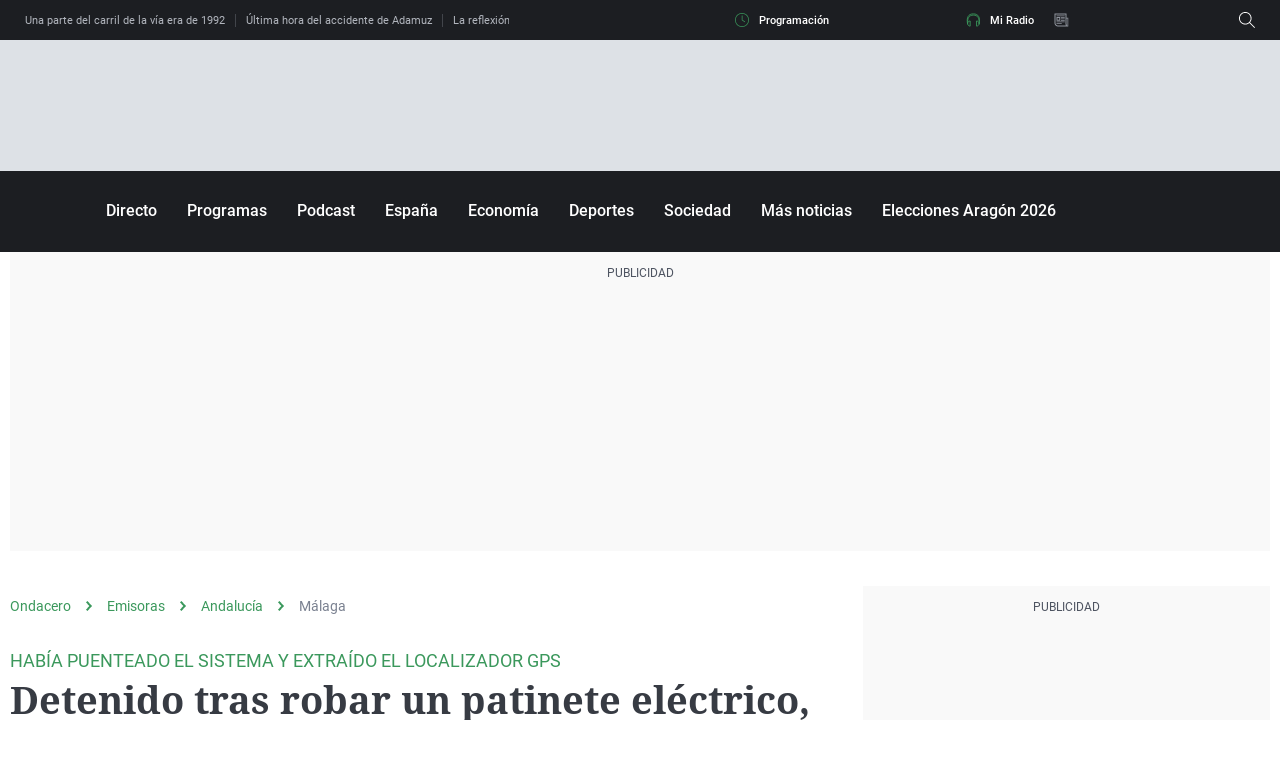

--- FILE ---
content_type: text/html; charset=UTF-8
request_url: https://www.ondacero.es/emisoras/andalucia/malaga/detenido-robar-patinete-electrico-propiedad-empresa-alquiler-manipulado-posteriormente-uso-personal_201903205c9219f30cf2efbc79f1bd9b.html
body_size: 77901
content:
<!DOCTYPE html><html lang="es" prefix="og: http://ogp.me/ns# fb: http://ogp.me/ns/fb# article: http://ogp.me/ns/article#"><head><meta charset="UTF-8"><title>Detenido tras robar un patinete eléctrico, propiedad de una empresa del alquiler, manipulado posteriormente para su uso personal | Onda Cero Radio</title><meta name="title" content="Detenido tras robar un patinete eléctrico, propiedad de una empresa del alquiler, manipulado posteriormente para su uso personal | Onda Cero Radio"><meta name="description" content="Un joven, de 25 años, ha sido detenido en Málaga por la Policía Nacional, acusado de sustraer un patinete eléctrico, valorado en unos 1.000 euros, propiedad de una empresa de alquiler que opera en la capital. El detenido, de nacionalidad rumana, había puenteado el sistema el bloqueo y encendido eléctrico y arrancado, posteriormente, los logos de la compañía para hacer uso del mismo. "/><meta name="sp" content="8145,8278,8280,8419"><meta name="hits-url" content="https://hits.ondacero.es/och//5c9219f30cf2efbc79f1bd9b/2/5c9219f30cf2efbc79f1bd9b/"><link rel="canonical" href="https://www.ondacero.es/emisoras/andalucia/malaga/detenido-robar-patinete-electrico-propiedad-empresa-alquiler-manipulado-posteriormente-uso-personal_201903205c9219f30cf2efbc79f1bd9b.html" ><link rel="amphtml" href="https://amp.ondacero.es/emisoras/andalucia/malaga/detenido-robar-patinete-electrico-propiedad-empresa-alquiler-manipulado-posteriormente-uso-personal_201903205c9219f30cf2efbc79f1bd9b.html"/><meta name="robots" content="index, follow, max-image-preview:large, max-snippet:-1, max-video-preview:-1" /><meta name="DC.date.issued" content="2019-03-20T11:46:02+01:00"/><meta name="date" content="2019-03-20T11:45:59+01:00"/><meta property="article:modified_time" content="2019-03-20T11:46:02+01:00"/><meta property="article:published_time" content="2019-03-20T11:45:59+01:00"/><meta property="article:publisher" content="https://www.facebook.com/ondacero" /><meta property="og:type" content="article"/><meta property="og:locale" content="es_ES"/><meta property="og:site_name" content="OndaCero"/><meta property="og:title" content="Detenido tras robar un patinete eléctrico, propiedad de una empresa del alquiler, manipulado posteriormente para su uso personal"/><meta property="og:description" content="Detenido tras robar un patinete eléctrico, propiedad de una empresa del alquiler, manipulado posteriormente para su uso personal"/><meta property="og:url" content="https://www.ondacero.es/emisoras/andalucia/malaga/detenido-robar-patinete-electrico-propiedad-empresa-alquiler-manipulado-posteriormente-uso-personal_201903205c9219f30cf2efbc79f1bd9b.html"><meta name="twitter:title" content="Detenido tras robar un patinete eléctrico, propiedad de una empresa del alquiler, manipulado posteriormente para su uso personal"/><meta name="twitter:description" content="Detenido tras robar un patinete eléctrico, propiedad de una empresa del alquiler, manipulado posteriormente para su uso personal"/><meta name="twitter:site" content="OndaCero_es"><meta property="og:image" content="https://image.ondacero.es/clipping/cmsimages02/2018/11/13/A6A4E211-5D1C-4B78-9C49-9FF4343B88DC/69.jpg?crop=643,362,x0,y35&width=1280&height=720&optimize=low&format=jpg"/><meta property="og:image:type" content="image/jpeg"/><meta property="og:image:width" content="1280"/><meta property="og:image:height" content="720"/><meta property="og:image:alt" content="OndaCero" /><meta name="twitter:card" content="summary_large_image"/><meta name="twitter:image" content="https://image.ondacero.es/clipping/cmsimages02/2018/11/13/A6A4E211-5D1C-4B78-9C49-9FF4343B88DC/69.jpg?crop=643,362,x0,y35&width=1280&height=720&optimize=low&format=jpg"/><meta property="article:section" content="Emisoras"/><meta property="article:tag" content="Patinete"/><meta property="article:tag" content="Málaga"/><meta property="article:tag" content="patinete eléctrico"/><meta property="article:tag" content="Policía"/><meta property="article:tag" content="Detenido"/><meta property="article:tag" content="Sucesos"/><meta property="article:tag" content="robo"/><meta property="article:tag" content="gps"/><meta http-equiv="X-UA-Compatible" content="IE=edge,chrome=1"/><meta name="pageRender" content="Wed Feb 26 01:04:57 CET 2025"/><meta name="viewport" content="width=device-width, initial-scale=1, user-scalable=yes"><link rel="alternate" type="application/rss+xml" title="RSS 2.0" href="https://www.ondacero.es/rss/8419.xml" /><meta name="lang" content="es"><meta name="organization" content="OndaCero" /><meta name="serie-programa" content="Andalucía"/><meta name="tipo-contenido" content="Entretenimiento"/><meta name="autor" content="ondacero.es"/><meta name="articleId" content="66556c3cbfcfb0e4e1315ac7"/><link rel="preconnect" href="https://assets.adobedtm.com/">
<link rel="preconnect" href="https://statics.atresmedia.com/">
<link rel="dns-prefetch" href="https://script.hotjar.com/"><link rel="preload" href="https://statics.atresmedia.com/ondacero/webapp/static/fonts/Roboto-Regular.woff2" as="font" crossorigin /><link rel="preload" href="https://statics.atresmedia.com/ondacero/webapp/static/fonts/Roboto-Italic.woff2" as="font" crossorigin /><link rel="preload" href="https://statics.atresmedia.com/ondacero/webapp/static/fonts/Roboto-Medium.woff2" as="font" crossorigin /><link rel="preload" href="https://statics.atresmedia.com/ondacero/webapp/static/fonts/Roboto-MediumItalic.woff2" as="font" crossorigin /><link rel="preload" href="https://statics.atresmedia.com/ondacero/webapp/static/fonts/Roboto-Bold.woff2" as="font" crossorigin /><link rel="preload" href="https://statics.atresmedia.com/ondacero/webapp/static/fonts/Roboto-BoldItalic.woff2" as="font" crossorigin /><link rel="preload" href="https://statics.atresmedia.com/ondacero/webapp/static/fonts/Roboto-Light.woff2" as="font" crossorigin /><link rel="preload" href="https://statics.atresmedia.com/ondacero/webapp/static/fonts/NotoSerif-Bold.woff2" as="font" crossorigin /><link rel="preload" href="https://statics.atresmedia.com/ondacero/webapp/static/fonts/NotoSerif.woff2" as="font" crossorigin /><link rel="preload" href="https://statics.atresmedia.com/ondacero/webapp/static/fonts/NotoSerif-BoldItalic.woff2" as="font" crossorigin /><link rel="preload" href="https://statics.atresmedia.com/ondacero/webapp/static/fonts/NotoSerif-Italic.woff2" as="font" crossorigin /><style>@font-face{font-family:'Roboto';src:url('https://statics.atresmedia.com/ondacero/webapp/static/fonts/Roboto-Regular.woff2') format('woff2');font-weight:normal;font-style:normal;font-display:swap;}@font-face{font-family:'Roboto';src:url('https://statics.atresmedia.com/ondacero/webapp/static/fonts/Roboto-Italic.woff2') format('woff2');font-weight:normal;font-style:italic;font-display:swap;}@font-face{font-family:'Roboto';src:url('https://statics.atresmedia.com/ondacero/webapp/static/fonts/Roboto-Medium.woff2') format('woff2');font-weight:500;font-style:normal;font-display:swap;}@font-face{font-family:'Roboto';src:url('https://statics.atresmedia.com/ondacero/webapp/static/fonts/Roboto-MediumItalic.woff2') format('woff2');font-weight:500;font-style:italic;font-display:swap;}@font-face{font-family:'Roboto';src:url('https://statics.atresmedia.com/ondacero/webapp/static/fonts/Roboto-Bold.woff2') format('woff2');font-weight:bold;font-style:normal;font-display:swap;}@font-face{font-family:'Roboto';src:url('https://statics.atresmedia.com/ondacero/webapp/static/fonts/Roboto-BoldItalic.woff2') format('woff2');font-weight:bold;font-style:italic;font-display:swap;}@font-face{font-family:'Roboto';src:url('https://statics.atresmedia.com/ondacero/webapp/static/fonts/Roboto-Light.woff2') format('woff2');font-weight:300;font-display:swap;}@font-face{font-family:'Noto Serif';src:url('https://statics.atresmedia.com/ondacero/webapp/static/fonts/NotoSerif-Bold.woff2') format('woff2');font-weight:bold;font-style:normal;font-display:swap;}@font-face{font-family:'Noto Serif';src:url('https://statics.atresmedia.com/ondacero/webapp/static/fonts/NotoSerif.woff2') format('woff2');font-weight:normal;font-style:normal;font-display:swap;}@font-face{font-family:'Noto Serif';src:url('https://statics.atresmedia.com/ondacero/webapp/static/fonts/NotoSerif-BoldItalic.woff2') format('woff2');font-weight:bold;font-style:italic;font-display:swap;}@font-face{font-family:'Noto Serif';src:url('https://statics.atresmedia.com/ondacero/webapp/static/fonts/NotoSerif-Italic.woff2') format('woff2');font-weight:normal;font-style:italic;font-display:swap;}</style><!-- eliminar esto -->
<link rel="preload" href="https://assets.adobedtm.com/f3257b54648f/0a102682e791/launch-a7548e537628.min.js" as="script"><meta name="resource-type" content="document" /><meta content="global" name="distribution" /><meta http-equiv="Content-Type" content="text/html; charset=UTF-8"/><meta property="og:locale:alternate" content="es_ES" /><meta property="og:audio" content="https://www.ondacero.es/directo/"/><meta property="og:audio" content="radio"/><meta property="og:audio" content="podcast"/><meta property="fb:app_id" content="226697925292"/><meta name="A3.Tipo" content="audio"/><meta name="Category" content="radio,podcast,news,products,itunes" /><meta name="sectionRoot" content="home"/><meta name="Locality" content="Madrid, España"/><meta name="Author" content="radio onda cero" /><meta name="Generator" content="radio onda cero" /><meta name="apple-itunes-app" content="app-id=437480425, app-argument=ondacero://"><link rel="shortcut icon" href=https://static.ondacero.es/img/favicon.ico?ondacero><meta name="facebook-domain-verification" content="xgl7uy3gmbsef0xpaqohlepwlhn48w" /><meta name="google-site-verification" content="7p5ZCcS-3QTOyVT2Vy9tUcJPylIfaBSMizuFLzEiZws" /><meta name="google-site-verification" content="T--gAML6YsE2cJhY5UINLnk3xs1D0UCFLkudCBcOQeQ" /><script src="//assets.adobedtm.com/f3257b54648f/0a102682e791/launch-a7548e537628.min.js"></script><script type="text/javascript"> document.domain = 'ondacero.es'; </script><meta name="ad-unit" content="32881787/ondacero.es/emisoras/andalucia/malaga"/><meta name="site-name" content="OndaCero"/><meta name="tipo-pagina" content="contenido"/><meta name="error" content="false" /><script type="application/ld+json"> { "@context": "https://schema.org", "@type": "NewsArticle", "mainEntityOfPage": { "@type": "WebPage", "@id": "https://www.ondacero.es/emisoras/andalucia/malaga/detenido-robar-patinete-electrico-propiedad-empresa-alquiler-manipulado-posteriormente-uso-personal_201903205c9219f30cf2efbc79f1bd9b.html"}, "url": "https://www.ondacero.es/emisoras/andalucia/malaga/detenido-robar-patinete-electrico-propiedad-empresa-alquiler-manipulado-posteriormente-uso-personal_201903205c9219f30cf2efbc79f1bd9b.html", "headline": "Detenido tras robar un patinete eléctrico, propiedad de una empresa del alquiler, manipulado posteriormente pa", "alternativeHeadline": "Detenido tras robar un patinete eléctrico, propiedad de una empresa del alquiler, manipulado posteriormente para su uso personal", "description": "Un joven, de 25 años, ha sido detenido en Málaga por la Policía Nacional, acusado de sustraer un patinete eléctrico, valorado en unos 1.000 euros, propiedad de una empresa de alquiler que opera en la capital. El detenido, de nacionalidad rumana, había puenteado el sistema el bloqueo y encendido eléctrico y arrancado, posteriormente, los logos de la compañía para hacer uso del mismo. ", "articleBody": "Fueron concretamente dos trabajadoras de la empresa perjudicada quienes alertaron a la Sala del 091, en torno a las 01.15 horas, de la sustracción de uno de sus patinetes por un joven al que tenían localizado en Los Prados. Rápidamente una patrulla de seguridad ciudadana se dirigió al lugar; allí los agentes contactaron con los requirentes del servicio, que tenían retenido al presunto responsable, junto al patinete, que mostraba claros síntomas de manipulación: la caja protectora conteniendo un dispositivo GPS había sido fracturada, los elementos identificadores de la compañía propietaria, arrancados; y el sistema de bloqueo y encendido eléctrico, puenteado ya que los cables fueron empalmados por fuera con celo.", "datePublished": "2019-03-20T11:45:59+01:00", "dateModified": "2019-03-20T11:46:02+01:00", "articleSection":{ "@list":[ "Andalucía", "Málaga"]}, "keywords": [ "Patinete", "Málaga", "patinete eléctrico", "Policía", "Detenido", "Sucesos", "robo", "gps"], "publisher": { "@id":"https://www.ondacero.es/#publisher" }, "author": [ { "@type": "Organization", "name": "ondacero.es", "sameAs":[ "https://twitter.com/OndaCero_es" , "https://www.facebook.com/ondacero" , "https://www.instagram.com/ondacero/" , "https://www.youtube.com/channel/UCPd-Lf5gQkAJD5XdTmT_GGA" ] } ], "image": [ { "@type": "ImageObject", "url": "https://image.ondacero.es/clipping/cmsimages02/2018/11/13/A6A4E211-5D1C-4B78-9C49-9FF4343B88DC/96.jpg?crop=643,362,x0,y35&width=1200&height=675&optimize=low&format=webply", "width": 1200, "height": 675 }, { "@type": "ImageObject", "url": "https://image.ondacero.es/clipping/cmsimages02/2018/11/13/A6A4E211-5D1C-4B78-9C49-9FF4343B88DC/103.jpg?crop=529,397,x98,y0&width=1200&height=900&optimize=low&format=webply", "width": 1200, "height": 900 }, { "@type": "ImageObject", "url": "https://image.ondacero.es/clipping/cmsimages02/2018/11/13/A6A4E211-5D1C-4B78-9C49-9FF4343B88DC/104.jpg?crop=397,397,x165,y0&width=1200&height=1200&optimize=low&format=webply", "width": 1200, "height": 1200 } ], "speakable":{ "@type":"SpeakableSpecification", "xpath":[ "/html/head/title", "/html/head/meta[@name='description']/@content" ] } } </script><script type="application/ld+json"> { "@context": "http://schema.org", "@type": "BreadcrumbList", "itemListElement": [ { "@type": "ListItem", "position": 1, "name": "Ondacero", "item": "https://www.ondacero.es/" }, { "@type": "ListItem", "position": 2, "name": "Emisoras", "item": "https://www.ondacero.es/emisoras/" }, { "@type": "ListItem", "position": 3, "name": "Andalucía", "item": "https://www.ondacero.es/emisoras/andalucia/" }, { "@type": "ListItem", "position": 4, "name": "Málaga", "item": "https://www.ondacero.es/emisoras/andalucia/malaga/" }, { "@type": "ListItem", "position": 5, "name": "Detenido tras robar un patinete eléctrico, propiedad de una empresa del alquiler, manipulado posteriormente para su uso personal", "item": "https://www.ondacero.es/emisoras/andalucia/malaga/detenido-robar-patinete-electrico-propiedad-empresa-alquiler-manipulado-posteriormente-uso-personal_201903205c9219f30cf2efbc79f1bd9b.html" }] } </script><script type="application/ld+json"> { "@context":"https://schema.org", "@type":"NewsMediaOrganization", "url":"https://www.ondacero.es/", "@id":"https://www.ondacero.es/#publisher", "name":"OndaCero", "sameAs":[ "https://www.facebook.com/ondacero", "https://www.instagram.com/ondacero/", "https://twitter.com/OndaCero_es", "https://www.youtube.com/user/ondacero", "https://es.wikipedia.org/wiki/Onda_Cero"], "logo": { "@type": "ImageObject", "url": "https://static.ondacero.es/img/ondacero-amp.png", "width": 355, "height": 60 } , "foundingLocation": "Madrid, España", "foundingDate": "1990-11-26", "address": { "@type":"PostalAddress", "streetAddress":"Isla Graciosa 13", "addressLocality":"San Sebastián de los Reyes", "addressRegion":"Comunidad de Madrid", "postalCode":"28703", "addressCountry":"ES" } ,"parentOrganization":{ "@context":"https://schema.org", "@type":"NewsMediaOrganization", "url":"https://www.atresmediacorporacion.com/", "name":"Atresmedia", "alternateName":"Atresmedia", "ethicsPolicy":"https://www.atresmediacorporacion.com/public/legal/politica-proteccion-datos-privacidad.html", "legalName":"Atresmedia Corporación de Medios de Comunicación, S.A.", "foundingLocation": "Madrid, España", "foundingDate": "1988-06-07", "address": { "@type":"PostalAddress", "streetAddress":"Isla Graciosa 13", "addressLocality":"San Sebastián de los Reyes", "addressRegion":"Comunidad de Madrid", "postalCode":"28703", "addressCountry":"ES" }, "logo": { "@type": "ImageObject", "url": "https://www.atresmedia.com/public/img/atresmedia-amp.png", "width": 125, "height": 60 } } } </script><script type="application/ld+json">[ { "@context": "https://schema.org/", "@type": "SiteNavigationElement", "url": "https:\/\/www.ondacero.es\/podcast\/emisoras\/malaga\/informativos-malaga\/", "name": "Informativos Málaga" }, { "@context": "https://schema.org/", "@type": "SiteNavigationElement", "url": "https:\/\/www.ondacero.es\/podcast\/emisoras\/malaga\/onda-deportiva-malaga\/", "name": "Onda deportiva Málaga" }, { "@context": "https://schema.org/", "@type": "SiteNavigationElement", "url": "https:\/\/www.ondacero.es\/emisoras\/andalucia\/malaga\/gastronomia\/", "name": "Sabor a Málaga" }, { "@context": "https://schema.org/", "@type": "SiteNavigationElement", "url": "https:\/\/www.ondacero.es\/emisoras\/andalucia\/malaga\/semana-santa\/", "name": "Semana Santa" }, { "@context": "https://schema.org/", "@type": "SiteNavigationElement", "url": "https:\/\/www.ondacero.es\/emisoras\/andalucia\/malaga\/festival-cine\/", "name": "Festival de Cine" }, { "@context": "https://schema.org/", "@type": "SiteNavigationElement", "url": "https:\/\/www.ondacero.es\/emisoras\/andalucia\/malaga\/mas-de-un-cuento\/", "name": "Más de un cuento" }, { "@context": "https://schema.org/", "@type": "SiteNavigationElement", "url": "https:\/\/www.ondacero.es\/emisoras\/andalucia\/malaga\/directo\/", "name": "Directo" }, { "@context": "https://schema.org/", "@type": "SiteNavigationElement", "url": "https:\/\/www.ondacero.es\/emisoras\/andalucia\/malaga\/noticias\/", "name": "Noticias " }, { "@context": "https://schema.org/", "@type": "SiteNavigationElement", "url": "https:\/\/www.ondacero.es\/podcast\/emisoras\/malaga\/mas-de-uno-malaga\/", "name": "Más de uno Málaga" }] </script><style> @charset "UTF-8";html{box-sizing:border-box;-ms-overflow-style:scrollbar}*,*:before,*:after{box-sizing:inherit}.container{width:100%;padding-right:.625rem;padding-left:.625rem;margin-right:auto;margin-left:auto}@media (min-width: 36rem){.container{max-width:33.75rem}}@media (min-width: 48rem){.container{max-width:45rem}}@media (min-width: 64rem){.container{max-width:81.25rem}}@media (min-width: 81.25rem){.container{max-width:81.25rem}}.container-fluid,.container-sm,.container-md,.container-lg,.container-xl{width:100%;padding-right:.625rem;padding-left:.625rem;margin-right:auto;margin-left:auto}@media (min-width: 36rem){.container,.container-sm{max-width:33.75rem}}@media (min-width: 48rem){.container,.container-sm,.container-md{max-width:45rem}}@media (min-width: 64rem){.container,.container-sm,.container-md,.container-lg{max-width:60rem}}@media (min-width: 81.25rem){.container,.container-sm,.container-md,.container-lg,.container-xl{max-width:81.25rem}}.row{display:-ms-flexbox;display:flex;-ms-flex-wrap:wrap;flex-wrap:wrap;margin-right:-.625rem;margin-left:-.625rem}.no-gutters{margin-right:0;margin-left:0}.no-gutters>.col,.no-gutters>[class*=col-]{padding-right:0;padding-left:0}.col-1,.col-2,.col-3,.col-4,.col-5,.col-6,.col-7,.col-8,.col-9,.col-10,.col-11,.col-12,.col,.col-auto,.col-sm-1,.col-sm-2,.col-sm-3,.col-sm-4,.col-sm-5,.col-sm-6,.col-sm-7,.col-sm-8,.col-sm-9,.col-sm-10,.col-sm-11,.col-sm-12,.col-sm,.col-sm-auto,.col-md-1,.col-md-2,.col-md-3,.col-md-4,.col-md-5,.col-md-6,.col-md-7,.col-md-8,.col-md-9,.col-md-10,.col-md-11,.col-md-12,.col-md,.col-md-auto,.col-lg-1,.col-lg-2,.col-lg-3,.col-lg-4,.col-lg-5,.col-lg-6,.col-lg-7,.col-lg-8,.col-lg-9,.col-lg-10,.col-lg-11,.col-lg-12,.col-lg,.col-lg-auto,.col-xl-1,.col-xl-2,.col-xl-3,.col-xl-4,.col-xl-5,.col-xl-6,.col-xl-7,.col-xl-8,.col-xl-9,.col-xl-10,.col-xl-11,.col-xl-12,.col-xl,.col-xl-auto{position:relative;width:100%;padding-right:.625rem;padding-left:.625rem}.col{-ms-flex-preferred-size:0;flex-basis:0;-ms-flex-positive:1;flex-grow:1;min-width:0;max-width:100%}.col-auto{-ms-flex:0 0 auto;flex:0 0 auto;width:auto;max-width:100%}.col-1{-ms-flex:0 0 8.333333%;flex:0 0 8.333333%;max-width:8.333333%}.col-2{-ms-flex:0 0 16.666667%;flex:0 0 16.666667%;max-width:16.666667%}.col-3{-ms-flex:0 0 25%;flex:0 0 25%;max-width:25%}.col-4{-ms-flex:0 0 33.333333%;flex:0 0 33.333333%;max-width:33.333333%}.col-5{-ms-flex:0 0 41.666667%;flex:0 0 41.666667%;max-width:41.666667%}.col-6{-ms-flex:0 0 50%;flex:0 0 50%;max-width:50%}.col-7{-ms-flex:0 0 58.333333%;flex:0 0 58.333333%;max-width:58.333333%}.col-8{-ms-flex:0 0 66.666667%;flex:0 0 66.666667%;max-width:66.666667%}.col-9{-ms-flex:0 0 75%;flex:0 0 75%;max-width:75%}.col-10{-ms-flex:0 0 83.333333%;flex:0 0 83.333333%;max-width:83.333333%}.col-11{-ms-flex:0 0 91.666667%;flex:0 0 91.666667%;max-width:91.666667%}.col-12{-ms-flex:0 0 100%;flex:0 0 100%;max-width:100%}.order-first{-ms-flex-order:-1;order:-1}.order-last{-ms-flex-order:13;order:13}.order-0{-ms-flex-order:0;order:0}.order-1{-ms-flex-order:1;order:1}.order-2{-ms-flex-order:2;order:2}.order-3{-ms-flex-order:3;order:3}.order-4{-ms-flex-order:4;order:4}.order-5{-ms-flex-order:5;order:5}.order-6{-ms-flex-order:6;order:6}.order-7{-ms-flex-order:7;order:7}.order-8{-ms-flex-order:8;order:8}.order-9{-ms-flex-order:9;order:9}.order-10{-ms-flex-order:10;order:10}.order-11{-ms-flex-order:11;order:11}.order-12{-ms-flex-order:12;order:12}.offset-1{margin-left:8.333333%}.offset-2{margin-left:16.666667%}.offset-3{margin-left:25%}.offset-4{margin-left:33.333333%}.offset-5{margin-left:41.666667%}.offset-6{margin-left:50%}.offset-7{margin-left:58.333333%}.offset-8{margin-left:66.666667%}.offset-9{margin-left:75%}.offset-10{margin-left:83.333333%}.offset-11{margin-left:91.666667%}@media (min-width: 36rem){.col-sm{-ms-flex-preferred-size:0;flex-basis:0;-ms-flex-positive:1;flex-grow:1;min-width:0;max-width:100%}.row-cols-sm-1>*{-ms-flex:0 0 100%;flex:0 0 100%;max-width:100%}.row-cols-sm-2>*{-ms-flex:0 0 50%;flex:0 0 50%;max-width:50%}.row-cols-sm-3>*{-ms-flex:0 0 33.333333%;flex:0 0 33.333333%;max-width:33.333333%}.row-cols-sm-4>*{-ms-flex:0 0 25%;flex:0 0 25%;max-width:25%}.row-cols-sm-5>*{-ms-flex:0 0 20%;flex:0 0 20%;max-width:20%}.row-cols-sm-6>*{-ms-flex:0 0 16.666667%;flex:0 0 16.666667%;max-width:16.666667%}.col-sm-auto{-ms-flex:0 0 auto;flex:0 0 auto;width:auto;max-width:100%}.col-sm-1{-ms-flex:0 0 8.333333%;flex:0 0 8.333333%;max-width:8.333333%}.col-sm-2{-ms-flex:0 0 16.666667%;flex:0 0 16.666667%;max-width:16.666667%}.col-sm-3{-ms-flex:0 0 25%;flex:0 0 25%;max-width:25%}.col-sm-4{-ms-flex:0 0 33.333333%;flex:0 0 33.333333%;max-width:33.333333%}.col-sm-5{-ms-flex:0 0 41.666667%;flex:0 0 41.666667%;max-width:41.666667%}.col-sm-6{-ms-flex:0 0 50%;flex:0 0 50%;max-width:50%}.col-sm-7{-ms-flex:0 0 58.333333%;flex:0 0 58.333333%;max-width:58.333333%}.col-sm-8{-ms-flex:0 0 66.666667%;flex:0 0 66.666667%;max-width:66.666667%}.col-sm-9{-ms-flex:0 0 75%;flex:0 0 75%;max-width:75%}.col-sm-10{-ms-flex:0 0 83.333333%;flex:0 0 83.333333%;max-width:83.333333%}.col-sm-11{-ms-flex:0 0 91.666667%;flex:0 0 91.666667%;max-width:91.666667%}.col-sm-12{-ms-flex:0 0 100%;flex:0 0 100%;max-width:100%}.order-sm-first{-ms-flex-order:-1;order:-1}.order-sm-last{-ms-flex-order:13;order:13}.order-sm-0{-ms-flex-order:0;order:0}.order-sm-1{-ms-flex-order:1;order:1}.order-sm-2{-ms-flex-order:2;order:2}.order-sm-3{-ms-flex-order:3;order:3}.order-sm-4{-ms-flex-order:4;order:4}.order-sm-5{-ms-flex-order:5;order:5}.order-sm-6{-ms-flex-order:6;order:6}.order-sm-7{-ms-flex-order:7;order:7}.order-sm-8{-ms-flex-order:8;order:8}.order-sm-9{-ms-flex-order:9;order:9}.order-sm-10{-ms-flex-order:10;order:10}.order-sm-11{-ms-flex-order:11;order:11}.order-sm-12{-ms-flex-order:12;order:12}.offset-sm-0{margin-left:0}.offset-sm-1{margin-left:8.333333%}.offset-sm-2{margin-left:16.666667%}.offset-sm-3{margin-left:25%}.offset-sm-4{margin-left:33.333333%}.offset-sm-5{margin-left:41.666667%}.offset-sm-6{margin-left:50%}.offset-sm-7{margin-left:58.333333%}.offset-sm-8{margin-left:66.666667%}.offset-sm-9{margin-left:75%}.offset-sm-10{margin-left:83.333333%}.offset-sm-11{margin-left:91.666667%}}@media (min-width: 48rem){.col-md{-ms-flex-preferred-size:0;flex-basis:0;-ms-flex-positive:1;flex-grow:1;min-width:0;max-width:100%}.row-cols-md-1>*{-ms-flex:0 0 100%;flex:0 0 100%;max-width:100%}.row-cols-md-2>*{-ms-flex:0 0 50%;flex:0 0 50%;max-width:50%}.row-cols-md-3>*{-ms-flex:0 0 33.333333%;flex:0 0 33.333333%;max-width:33.333333%}.row-cols-md-4>*{-ms-flex:0 0 25%;flex:0 0 25%;max-width:25%}.row-cols-md-5>*{-ms-flex:0 0 20%;flex:0 0 20%;max-width:20%}.row-cols-md-6>*{-ms-flex:0 0 16.666667%;flex:0 0 16.666667%;max-width:16.666667%}.col-md-auto{-ms-flex:0 0 auto;flex:0 0 auto;width:auto;max-width:100%}.col-md-1{-ms-flex:0 0 8.333333%;flex:0 0 8.333333%;max-width:8.333333%}.col-md-2{-ms-flex:0 0 16.666667%;flex:0 0 16.666667%;max-width:16.666667%}.col-md-3{-ms-flex:0 0 25%;flex:0 0 25%;max-width:25%}.col-md-4{-ms-flex:0 0 33.333333%;flex:0 0 33.333333%;max-width:33.333333%}.col-md-5{-ms-flex:0 0 41.666667%;flex:0 0 41.666667%;max-width:41.666667%}.col-md-6{-ms-flex:0 0 50%;flex:0 0 50%;max-width:50%}.col-md-7{-ms-flex:0 0 58.333333%;flex:0 0 58.333333%;max-width:58.333333%}.col-md-8{-ms-flex:0 0 66.666667%;flex:0 0 66.666667%;max-width:66.666667%}.col-md-9{-ms-flex:0 0 75%;flex:0 0 75%;max-width:75%}.col-md-10{-ms-flex:0 0 83.333333%;flex:0 0 83.333333%;max-width:83.333333%}.col-md-11{-ms-flex:0 0 91.666667%;flex:0 0 91.666667%;max-width:91.666667%}.col-md-12{-ms-flex:0 0 100%;flex:0 0 100%;max-width:100%}.order-md-first{-ms-flex-order:-1;order:-1}.order-md-last{-ms-flex-order:13;order:13}.order-md-0{-ms-flex-order:0;order:0}.order-md-1{-ms-flex-order:1;order:1}.order-md-2{-ms-flex-order:2;order:2}.order-md-3{-ms-flex-order:3;order:3}.order-md-4{-ms-flex-order:4;order:4}.order-md-5{-ms-flex-order:5;order:5}.order-md-6{-ms-flex-order:6;order:6}.order-md-7{-ms-flex-order:7;order:7}.order-md-8{-ms-flex-order:8;order:8}.order-md-9{-ms-flex-order:9;order:9}.order-md-10{-ms-flex-order:10;order:10}.order-md-11{-ms-flex-order:11;order:11}.order-md-12{-ms-flex-order:12;order:12}.offset-md-0{margin-left:0}.offset-md-1{margin-left:8.333333%}.offset-md-2{margin-left:16.666667%}.offset-md-3{margin-left:25%}.offset-md-4{margin-left:33.333333%}.offset-md-5{margin-left:41.666667%}.offset-md-6{margin-left:50%}.offset-md-7{margin-left:58.333333%}.offset-md-8{margin-left:66.666667%}.offset-md-9{margin-left:75%}.offset-md-10{margin-left:83.333333%}.offset-md-11{margin-left:91.666667%}}@media (min-width: 64rem){.col-lg{-ms-flex-preferred-size:0;flex-basis:0;-ms-flex-positive:1;flex-grow:1;min-width:0;max-width:100%}.row-cols-lg-1>*{-ms-flex:0 0 100%;flex:0 0 100%;max-width:100%}.row-cols-lg-2>*{-ms-flex:0 0 50%;flex:0 0 50%;max-width:50%}.row-cols-lg-3>*{-ms-flex:0 0 33.333333%;flex:0 0 33.333333%;max-width:33.333333%}.row-cols-lg-4>*{-ms-flex:0 0 25%;flex:0 0 25%;max-width:25%}.row-cols-lg-5>*{-ms-flex:0 0 20%;flex:0 0 20%;max-width:20%}.row-cols-lg-6>*{-ms-flex:0 0 16.666667%;flex:0 0 16.666667%;max-width:16.666667%}.col-lg-auto{-ms-flex:0 0 auto;flex:0 0 auto;width:auto;max-width:100%}.col-lg-1{-ms-flex:0 0 8.333333%;flex:0 0 8.333333%;max-width:8.333333%}.col-lg-2{-ms-flex:0 0 16.666667%;flex:0 0 16.666667%;max-width:16.666667%}.col-lg-3{-ms-flex:0 0 25%;flex:0 0 25%;max-width:25%}.col-lg-4{-ms-flex:0 0 33.333333%;flex:0 0 33.333333%;max-width:33.333333%}.col-lg-5{-ms-flex:0 0 41.666667%;flex:0 0 41.666667%;max-width:41.666667%}.col-lg-6{-ms-flex:0 0 50%;flex:0 0 50%;max-width:50%}.col-lg-7{-ms-flex:0 0 58.333333%;flex:0 0 58.333333%;max-width:58.333333%}.col-lg-8{-ms-flex:0 0 66.666667%;flex:0 0 66.666667%;max-width:66.666667%}.col-lg-9{-ms-flex:0 0 75%;flex:0 0 75%;max-width:75%}.col-lg-10{-ms-flex:0 0 83.333333%;flex:0 0 83.333333%;max-width:83.333333%}.col-lg-11{-ms-flex:0 0 91.666667%;flex:0 0 91.666667%;max-width:91.666667%}.col-lg-12{-ms-flex:0 0 100%;flex:0 0 100%;max-width:100%}.order-lg-first{-ms-flex-order:-1;order:-1}.order-lg-last{-ms-flex-order:13;order:13}.order-lg-0{-ms-flex-order:0;order:0}.order-lg-1{-ms-flex-order:1;order:1}.order-lg-2{-ms-flex-order:2;order:2}.order-lg-3{-ms-flex-order:3;order:3}.order-lg-4{-ms-flex-order:4;order:4}.order-lg-5{-ms-flex-order:5;order:5}.order-lg-6{-ms-flex-order:6;order:6}.order-lg-7{-ms-flex-order:7;order:7}.order-lg-8{-ms-flex-order:8;order:8}.order-lg-9{-ms-flex-order:9;order:9}.order-lg-10{-ms-flex-order:10;order:10}.order-lg-11{-ms-flex-order:11;order:11}.order-lg-12{-ms-flex-order:12;order:12}.offset-lg-0{margin-left:0}.offset-lg-1{margin-left:8.333333%}.offset-lg-2{margin-left:16.666667%}.offset-lg-3{margin-left:25%}.offset-lg-4{margin-left:33.333333%}.offset-lg-5{margin-left:41.666667%}.offset-lg-6{margin-left:50%}.offset-lg-7{margin-left:58.333333%}.offset-lg-8{margin-left:66.666667%}.offset-lg-9{margin-left:75%}.offset-lg-10{margin-left:83.333333%}.offset-lg-11{margin-left:91.666667%}}@media (min-width: 81.25rem){.col-xl{-ms-flex-preferred-size:0;flex-basis:0;-ms-flex-positive:1;flex-grow:1;min-width:0;max-width:100%}.row-cols-xl-1>*{-ms-flex:0 0 100%;flex:0 0 100%;max-width:100%}.row-cols-xl-2>*{-ms-flex:0 0 50%;flex:0 0 50%;max-width:50%}.row-cols-xl-3>*{-ms-flex:0 0 33.333333%;flex:0 0 33.333333%;max-width:33.333333%}.row-cols-xl-4>*{-ms-flex:0 0 25%;flex:0 0 25%;max-width:25%}.row-cols-xl-5>*{-ms-flex:0 0 20%;flex:0 0 20%;max-width:20%}.row-cols-xl-6>*{-ms-flex:0 0 16.666667%;flex:0 0 16.666667%;max-width:16.666667%}.col-xl-auto{-ms-flex:0 0 auto;flex:0 0 auto;width:auto;max-width:100%}.col-xl-1{-ms-flex:0 0 8.333333%;flex:0 0 8.333333%;max-width:8.333333%}.col-xl-2{-ms-flex:0 0 16.666667%;flex:0 0 16.666667%;max-width:16.666667%}.col-xl-3{-ms-flex:0 0 25%;flex:0 0 25%;max-width:25%}.col-xl-4{-ms-flex:0 0 33.333333%;flex:0 0 33.333333%;max-width:33.333333%}.col-xl-5{-ms-flex:0 0 41.666667%;flex:0 0 41.666667%;max-width:41.666667%}.col-xl-6{-ms-flex:0 0 50%;flex:0 0 50%;max-width:50%}.col-xl-7{-ms-flex:0 0 58.333333%;flex:0 0 58.333333%;max-width:58.333333%}.col-xl-8{-ms-flex:0 0 66.666667%;flex:0 0 66.666667%;max-width:66.666667%}.col-xl-9{-ms-flex:0 0 75%;flex:0 0 75%;max-width:75%}.col-xl-10{-ms-flex:0 0 83.333333%;flex:0 0 83.333333%;max-width:83.333333%}.col-xl-11{-ms-flex:0 0 91.666667%;flex:0 0 91.666667%;max-width:91.666667%}.col-xl-12{-ms-flex:0 0 100%;flex:0 0 100%;max-width:100%}.order-xl-first{-ms-flex-order:-1;order:-1}.order-xl-last{-ms-flex-order:13;order:13}.order-xl-0{-ms-flex-order:0;order:0}.order-xl-1{-ms-flex-order:1;order:1}.order-xl-2{-ms-flex-order:2;order:2}.order-xl-3{-ms-flex-order:3;order:3}.order-xl-4{-ms-flex-order:4;order:4}.order-xl-5{-ms-flex-order:5;order:5}.order-xl-6{-ms-flex-order:6;order:6}.order-xl-7{-ms-flex-order:7;order:7}.order-xl-8{-ms-flex-order:8;order:8}.order-xl-9{-ms-flex-order:9;order:9}.order-xl-10{-ms-flex-order:10;order:10}.order-xl-11{-ms-flex-order:11;order:11}.order-xl-12{-ms-flex-order:12;order:12}.offset-xl-0{margin-left:0}.offset-xl-1{margin-left:8.333333%}.offset-xl-2{margin-left:16.666667%}.offset-xl-3{margin-left:25%}.offset-xl-4{margin-left:33.333333%}.offset-xl-5{margin-left:41.666667%}.offset-xl-6{margin-left:50%}.offset-xl-7{margin-left:58.333333%}.offset-xl-8{margin-left:66.666667%}.offset-xl-9{margin-left:75%}.offset-xl-10{margin-left:83.333333%}.offset-xl-11{margin-left:91.666667%}}.d-none{display:none}.d-inline{display:inline}.d-inline-block{display:inline-block}.d-block{display:block}.d-table{display:table}.d-table-row{display:table-row}.d-table-cell{display:table-cell}.d-flex{display:-ms-flexbox;display:flex}.d-inline-flex{display:-ms-inline-flexbox;display:inline-flex}@media print{.d-print-none{display:none}.d-print-inline{display:inline}.d-print-inline-block{display:inline-block}.d-print-block{display:block}.d-print-table{display:table}.d-print-table-row{display:table-row}.d-print-table-cell{display:table-cell}.d-print-flex{display:-ms-flexbox;display:flex}.d-print-inline-flex{display:-ms-inline-flexbox;display:inline-flex}}.flex-row{-ms-flex-direction:row;flex-direction:row}.flex-column{-ms-flex-direction:column;flex-direction:column}.flex-row-reverse{-ms-flex-direction:row-reverse;flex-direction:row-reverse}.flex-column-reverse{-ms-flex-direction:column-reverse;flex-direction:column-reverse}.flex-wrap{-ms-flex-wrap:wrap;flex-wrap:wrap}.flex-nowrap{-ms-flex-wrap:nowrap;flex-wrap:nowrap}.flex-wrap-reverse{-ms-flex-wrap:wrap-reverse;flex-wrap:wrap-reverse}.flex-fill{-ms-flex:1 1 auto;flex:1 1 auto}.flex-grow-0{-ms-flex-positive:0;flex-grow:0}.flex-grow-1{-ms-flex-positive:1;flex-grow:1}.flex-shrink-0{-ms-flex-negative:0;flex-shrink:0}.flex-shrink-1{-ms-flex-negative:1;flex-shrink:1}.justify-content-start{-ms-flex-pack:start;justify-content:flex-start}.justify-content-end{-ms-flex-pack:end;justify-content:flex-end}.justify-content-center{-ms-flex-pack:center;justify-content:center}.justify-content-between{-ms-flex-pack:justify;justify-content:space-between}.justify-content-around{-ms-flex-pack:distribute;justify-content:space-around}.align-items-start{-ms-flex-align:start;align-items:flex-start}.align-items-end{-ms-flex-align:end;align-items:flex-end}.align-items-center{-ms-flex-align:center;align-items:center}.align-items-baseline{-ms-flex-align:baseline;align-items:baseline}.align-items-stretch{-ms-flex-align:stretch;align-items:stretch}.align-content-start{-ms-flex-line-pack:start;align-content:flex-start}.align-content-end{-ms-flex-line-pack:end;align-content:flex-end}.align-content-center{-ms-flex-line-pack:center;align-content:center}.align-content-between{-ms-flex-line-pack:justify;align-content:space-between}.align-content-around{-ms-flex-line-pack:distribute;align-content:space-around}.align-content-stretch{-ms-flex-line-pack:stretch;align-content:stretch}.align-self-auto{-ms-flex-item-align:auto;align-self:auto}.align-self-start{-ms-flex-item-align:start;align-self:flex-start}.align-self-end{-ms-flex-item-align:end;align-self:flex-end}.align-self-center{-ms-flex-item-align:center;align-self:center}.align-self-baseline{-ms-flex-item-align:baseline;align-self:baseline}.align-self-stretch{-ms-flex-item-align:stretch;align-self:stretch}.mt-5{margin-top:.3125rem}.mt-10{margin-top:.625rem}.mt-15{margin-top:.9375rem}.mt-20{margin-top:1.25rem}.mr-5{margin-right:.3125rem}.mr-10{margin-right:.625rem}.mr-15{margin-right:.9375rem}.mr-20{margin-right:1.25rem}.mb-5{margin-bottom:.3125rem}.mb-10{margin-bottom:.625rem}.mb-15{margin-bottom:.9375rem}.mb-20{margin-bottom:1.25rem}.ml-5{margin-left:.3125rem}.ml-10{margin-left:.625rem}.ml-15{margin-left:.9375rem}.ml-20{margin-left:1.25rem}.pt-5{padding-top:.3125rem}.pt-10{padding-top:.625rem}.pt-15{padding-top:.9375rem}.pt-20{padding-top:1.25rem}.pr-5{padding-right:.3125rem}.pr-10{padding-right:.625rem}.pr-15{padding-right:.9375rem}.pr-20{padding-right:1.25rem}.pb-5{padding-bottom:.3125rem}.pb-10{padding-bottom:.625rem}.pb-15{padding-bottom:.9375rem}.pb-20{padding-bottom:1.25rem}.pl-5{padding-left:.3125rem}.pl-10{padding-left:.625rem}.pl-15{padding-left:.9375rem}.pl-20{padding-left:1.25rem}.pt-50{padding-top:3.125rem}.relative{position:relative}.tleft{text-align:left}.center{width:100%;max-width:80rem;margin:0 auto}.overflow-hidden{overflow:hidden}.section-title{font-family:Roboto,Helvetica,Arial,sans-serif;font-weight:400;font-size:1.125rem;margin-bottom:1.375rem}@media screen and (min-width: 64rem){.section-title{font-size:1.25rem;margin-bottom:2.5rem}}html,body,div,span,applet,object,iframe,h1,h2,h3,h4,h5,h6,p,blockquote,pre,a,abbr,acronym,address,big,cite,code,del,dfn,em,img,ins,kbd,q,s,samp,small,strike,strong,sub,sup,tt,var,b,u,i,center,dl,dt,dd,ol,ul,li,fieldset,form,label,legend,table,caption,tbody,tfoot,thead,tr,th,td,article,aside,canvas,details,embed,figure,figcaption,footer,header,hgroup,menu,nav,output,ruby,section,summary,time,mark,audio,video{margin:0;padding:0;border:0;font-size:100%;font:inherit;vertical-align:baseline}article,aside,details,figcaption,figure,footer,header,hgroup,menu,nav,section{display:block}body{line-height:1;overflow-x:hidden}ol,ul{list-style:none;padding:0}blockquote,q{quotes:none}blockquote:before,blockquote:after,q:before,q:after{content:"";content:none}table{border-collapse:collapse;border-spacing:0}*{box-sizing:border-box}a{text-decoration:none}button,input,optgroup,select,textarea{font-size:100%;line-height:1.15;margin:0}button,input{overflow:visible;padding:0}button,select{text-transform:none}button::-moz-focus-inner{border-style:none;padding:0}a,button{cursor:pointer;background:transparent;border:0 none;outline:none}h1,h2,h3,h4,h5,h6{font-weight:500;margin:0}.Input{margin-bottom:1.4375rem}@media screen and (min-width: 48rem){.Input{margin-bottom:2.0625rem}}.Input .input-label{font-size:1rem;color:#6d727c;padding-left:.5rem;display:block;margin-bottom:.6875rem}.Input .input-label.input-label--disabled{opacity:.5}.Input .input-input,.Input .input-textarea{font-family:Roboto,Helvetica,Arial,sans-serif;font-weight:400;font-size:1rem;line-height:1.375rem;border:.0625rem #d8d8d8 solid;background-color:#fff;padding:.9375rem .75rem;color:#1c1e22;border-radius:.3125rem;width:100%;transition:.2s}.Input .input-input::placeholder,.Input .input-textarea::placeholder{color:#bfbfbf}.Input .input-input:focus,.Input .input-textarea:focus{border-color:#373b43;outline:none}.Input .input-input:disabled,.Input .input-textarea:disabled{cursor:not-allowed}.Input .input-textarea{min-height:14.0625rem}.Input .input-input--error,.Input .input-textarea--error{border:.0625rem #d0021b solid}.Input .input-asterisk{fill:#6d727c;margin-left:.25rem;position:relative;top:-.1875rem}.media-picture,.media-picture img{aspect-ratio:16/9}.media-picture.picture--vertical{aspect-ratio:9/16;max-width:35.4375rem}.media-picture.picture--vertical img{aspect-ratio:9/16}.mainContainer{display:block;margin:0 auto;flex-wrap:wrap}#root{overflow-x:hidden}.antetitulo{font-family:Roboto,Helvetica,Arial,sans-serif;font-weight:400;font-size:.875rem;font-weight:700;line-height:2.14;color:#3b985c;text-transform:uppercase}.articleContentAside{border-top:.25rem solid #3b985c}.articleContentAside_title{font-family:Roboto,Helvetica,Arial,sans-serif;font-weight:700;font-size:.875rem;line-height:1.17;letter-spacing:.0075rem;text-transform:uppercase;margin:.4375rem 0;color:#373b43}.articleContentAside .articleContentAside_list{border-bottom:.0625rem solid #d8d8d8;font-family:"Noto Serif",serif;font-weight:700;font-size:.875rem;line-height:1.29;letter-spacing:.0075rem;overflow:hidden;margin:0}.articleContentAside .articleContentAside_item{padding:.4375rem 0;color:#4e5461;margin:0;font-family:"Noto Serif",serif;font-weight:700}.articleContentAside .articleContentAside_item:before{content:none}.articleContentAside .articleContentAside_item:not(:last-child){border-bottom:.0625rem solid #d8d8d8}.articleContentAside .articleContentAside_item a{font-family:"Noto Serif",serif;font-weight:700;color:inherit}.articleContentAside .articleContentAside_item a:hover{text-decoration:underline;color:#3b985c}.articleContentAside_icon{flex-shrink:0;max-width:1.125rem;margin-right:.3125rem;fill:#3b985c;position:relative;top:.125rem}.articleList,.articleContent ul{font-size:1.125rem;line-height:1.25;letter-spacing:.00875rem;color:#1c1e22;margin:1rem 0;overflow:hidden}.articleList .articleList-item,.articleList li,.articleContent ul .articleList-item,.articleContent ul li{padding-left:1.25rem;position:relative;margin:1rem 0;line-height:1.38}.articleList .articleList-item:before,.articleList li:before,.articleContent ul .articleList-item:before,.articleContent ul li:before{content:"";display:block;position:absolute;top:.5rem;left:.25rem;border-radius:50%;width:.375rem;height:.375rem;background-color:#3b985c}.articleList .articleList-item:first-child,.articleList li:first-child,.articleContent ul .articleList-item:first-child,.articleContent ul li:first-child{margin-top:0}.articleList .articleList-item:last-child,.articleList li:last-child,.articleContent ul .articleList-item:last-child,.articleContent ul li:last-child{margin-bottom:0}.articleList a,.articleContent ul a{font-family:Roboto,Helvetica,Arial,sans-serif;font-weight:500;color:#3b985c}.articleList a:hover,.articleContent ul a:hover{text-decoration:underline #3b985c}.articleList strong,.articleList b,.articleContent ul strong,.articleContent ul b{font-family:Roboto,Helvetica,Arial,sans-serif;font-weight:700}.articleList.ads .ads:before,.articleContent ul.ads .ads:before{content:none}.articleHeader .articleList-item,.articleHeader ul li{font-family:"Noto Serif",serif;font-weight:400}.articleHeader .articleList-item strong,.articleHeader .articleList-item b,.articleHeader .articleList-item a,.articleHeader ul li strong,.articleHeader ul li b,.articleHeader ul li a{font-family:"Noto Serif",serif;font-weight:700}.articleContent .articleList-item,.articleContent ul li{color:#373b43}.articleContent .shareBlock-list li:before{content:none}.articleContent ul.ads .ads:before{content:none}.articleQuote{font-family:"Noto Serif",serif;font-weight:400;font-style:italic;font-size:1.25rem;line-height:1.44;letter-spacing:.00937rem;display:block;text-align:center;margin:1.4em 0 1.8em}.articleQuote_txt{display:inline-block;padding:.4375rem 2.5rem 0 2.75rem;position:relative;text-align:left}.articleQuote_txt:before{content:"";width:2.175rem;height:1.65625rem;display:block;background:url(https://statics.atresmedia.com/ondacero/webapp/static/quotes__open.svg);background-size:contain;background-repeat:no-repeat;position:absolute;left:0;top:0}.articleQuote_end{display:inline-block;width:0px;position:relative}.articleQuote_end:after{content:"";width:2.175rem;height:1.65625rem;display:inline-block;background:url(https://statics.atresmedia.com/ondacero/webapp/static/quotes__close.svg);background-size:contain;background-repeat:no-repeat;margin:0px 0 -.8125rem .4375rem}.articleSignature-author{padding-right:3.25rem}.articleSignature-name{color:#4e5461;font-size:.875rem;line-height:1.3125rem;font-weight:500;margin-bottom:.1875rem;display:flex;gap:.25em;align-items:center}.articleSignature-name>a{color:#4e5461}.articleSignature-name>a:hover{text-decoration:underline}.articleSignature-datecontent{display:inline-flex;font-size:.75rem;color:#4e5461;margin-bottom:.1875rem}.articleSignature-update{display:inline-block;margin-right:.3125rem}.articleSignature-social{margin:0 .625rem;display:inline-block;vertical-align:middle}.articleSignature-social img{display:block}.articleSignature-separator{margin:0px .3125rem}.articleSignature-place{font-weight:700}.articleSignature .no-show{display:none}.articleSignature .shareBlock__dinamic{position:absolute;right:0;top:50%;transform:translateY(-50%);z-index:1}.txtTag{display:block;font-size:.75rem;margin-bottom:.625rem;margin-top:.625rem;line-height:.83;clear:both}.txtTag .txtTag_tag{font-family:Roboto,Helvetica,Arial,sans-serif;font-weight:700;display:inline-block;border-radius:.1875rem;padding:.4375rem .375rem .3125rem;background:#3b985c;color:#fff;text-transform:uppercase;margin-right:1em}.txtTag .txtTag_txt{font-family:Roboto,Helvetica,Arial,sans-serif;font-weight:500;color:#3b985c}.breadcrumb{display:flex;flex-wrap:wrap;width:100%;padding-top:.625rem;margin-bottom:1.875rem}.breadcrumb-item{font-family:Roboto,Helvetica,Arial,sans-serif;font-weight:400;color:#7a8190;font-size:.875rem;line-height:1.25rem;text-decoration:none}.breadcrumb-item__active{color:#3b985c}.breadcrumb-item__active:after{content:"";margin:0 .9375rem;background-image:url(https://statics.atresmedia.com/ondacero/webapp/static/separador_breadcrumb.svg);background-size:contain;background-repeat:no-repeat;background-position:center;width:.375rem;height:.625rem;display:inline-block;line-height:1.875rem}.breadcrumb a.breadcrumb-item:hover{text-decoration:underline;color:#3b985c}.titular-noticia{font-family:"Noto Serif",serif;font-size:1.625rem;font-weight:700;line-height:1.23;color:#373b43}.buttons{display:flex;flex-wrap:wrap;margin:0 -.3125rem}.buttons .button{margin:.3125rem}.button,.btn{font-family:Roboto,Helvetica,Arial,sans-serif;font-weight:400;font-size:.875rem;line-height:1;letter-spacing:.0075rem;color:#373b43;padding:.625rem .6875rem;display:inline-block;border:.0625rem solid #bfbfbf;border-radius:.3125rem;margin:0;text-decoration:none;cursor:pointer;text-align:center;-webkit-appearance:none;-moz-appearance:none;transition:all .2s ease}.button:hover,.button:focus,.btn:hover,.btn:focus{color:#3b985c;border-color:#3b985c;outline:none}.button[disabled],.btn[disabled]{pointer-events:none}.button_icon{margin-right:.625rem;display:inline-block;vertical-align:bottom}.button_primary,.btn-primary,.btn-secondary{border-color:#3b985c;background:#3b985c;color:#fff}.button_primary:hover,.button_primary:focus,.btn-primary:hover,.btn-primary:focus,.btn-secondary:hover,.btn-secondary:focus{color:#fff}.button_primary[disabled],.btn-primary[disabled],.btn-secondary[disabled]{background-color:#d7d8d8;border-color:#d7d8d8}.btn-listen{background:#ffffff url(https://statics.atresmedia.com/ondacero/webapp/static/ondas-verde.svg) no-repeat .6875rem center;background-size:1.375rem 1.1875rem;font-size:.875rem;color:#373b43;border:.0625rem #3b985c solid;border-radius:.3125rem;padding:.75rem .625rem .75rem 2.625rem;transition:.5s;white-space:nowrap;margin:.625rem 0}.btn-listen:hover{color:#fff;background:#3b985c url(https://statics.atresmedia.com/ondacero/webapp/static/ondas-blanco.svg) no-repeat .6875rem center}.btn-listen--ondemand{background:#ffffff url(https://statics.atresmedia.com/ondacero/webapp/static/open.svg?pp=99) no-repeat .5625rem center}.btn-listen--ondemand:hover{color:#fff;background:#3b985c url(https://statics.atresmedia.com/ondacero/webapp/static/open-hover.svg) no-repeat .5625rem center}.band{position:relative;min-height:4rem;display:flex;flex-direction:column;justify-content:center;align-items:flex-start;border-top:.0625rem solid #d8d8d8;border-bottom:.0625rem solid #d8d8d8}.band .band-title{font-family:Roboto,Helvetica,Arial,sans-serif;font-weight:500;font-size:.75rem;color:#373b43;line-height:1.17;letter-spacing:.00625rem;text-transform:uppercase;margin:.3125rem 0}.band.band__tags{padding-top:.3125rem;padding-bottom:.9375rem;overflow-x:auto}.band.band__tags .buttons{overflow-x:auto;flex-wrap:nowrap}.band.band__tags .buttons .button,.band.band__tags .buttons .link{min-width:max-content}.band .shareBlock.shareBlock__dinamic .shareBlock-list{margin-left:0}.band~.band{border-top:0 none}.band atres-widget[data-type=share]{width:100%;display:flex;align-self:flex-end}.band .shareBlock .shareBlock-container{margin:0;justify-content:space-between}@keyframes fadeOut{0%{opacity:1}to{opacity:0}}.shareBlock-container{display:flex;align-items:center;justify-content:flex-end;overflow:hidden;margin:0 -.3125rem}.shareBlock-container--copied,.shareBlock-container--copied .shareBlock-list{overflow:visible}.shareBlock svg{display:block;width:2.125rem;height:auto}.shareBlock .emailIconSvg svg{width:2.375rem;fill:unset}.shareBlock .emailIconSvg svg circle{transition:all .2s ease-in-out;fill:#fff;stroke:#282a2f}.shareBlock .emailIconSvg svg path{transition:all .2s ease-in-out;stroke:#282a2f;fill:#fff}.shareBlock .genericIconSvg svg g{fill:#fff}.shareBlock .genericIconSvg svg circle{transition:all .2s ease-in-out}.shareBlock .genericIconSvg svg path{transition:all .2s ease-in-out}.shareBlock .whatsappIconSvg svg path{transition:all .2s ease-in-out}.shareBlock .instagramIconSvg svg g g g g g path{transition:.2s ease-in-out;fill:#c1229e}.shareBlock .instagramIconSvg svg g g g g g circle{transition:.2s ease-in-out;stroke:#c1229e;fill:transparent}.shareBlock .youtubeIconSvg svg g g g g g circle{transition:.2s ease-in-out;stroke:#e61831;fill:transparent}.shareBlock .youtubeIconSvg svg g g g g g g path{transition:.2s ease-in-out;fill:#e61831}.shareBlock .btn-embed{display:block}.shareBlock .btn-embed .outerCircle,.shareBlock .btn-embed .innerIcon{transition:.3s}.shareBlock .btn-embed .innerIcon{stroke:transparent}.shareBlock-item{padding:.3125rem;background:white}.shareBlock-item_embed-txt{opacity:0;font-size:.875rem;color:#fff;background-color:#3b985c;padding:.625rem .4375rem;border-radius:.3125rem;position:absolute;top:-2.3125rem;left:-2.4375rem;width:7.4375rem;text-align:center}.shareBlock-item_embed-txt:before{border-style:solid;height:0;width:0;content:"";border-color:#3b985c transparent transparent transparent;border-width:9px 6px 0 6px;position:absolute;bottom:-.5rem;left:calc(50% - 4px)}.shareBlock-item_embed--copied{position:relative}.shareBlock-item_embed--copied .btn-embed .outerCircle{fill:#3b985c;stroke:#3b985c}.shareBlock-item_embed--copied .shareBlock-item_embed-txt{opacity:1;animation:fadeOut 2s;animation-delay:3s;animation-fill-mode:forwards}.shareBlock-title{margin:.3125rem;flex:1;font-size:.75rem;line-height:1.17;letter-spacing:.00625rem;font-weight:500;text-transform:uppercase;color:#373b43}.shareBlock-list{display:flex;align-items:center;transition:all .2s ease-in-out;background:white;list-style:none}.shareBlock-toggle{order:2;z-index:2;pointer-events:all}.shareBlock-toggle .outerCircle,.shareBlock-toggle .circleInside{transition:.2s ease}.shareBlock__dinamic{display:flex;justify-content:flex-end;pointer-events:none}.shareBlock__dinamic .shareBlock-container{display:flex}.shareBlock__dinamic .shareBlock-list{margin-left:3.75rem;position:relative;pointer-events:all}.shareBlock__dinamic .shareBlock-list:before{content:"";position:absolute;left:-3.75rem;top:0;bottom:0;width:3.75rem;background:-moz-linear-gradient(left,rgba(255,255,255,0) 0%,rgba(255,255,255,0) 1%,rgb(255,255,255) 100%);background:-webkit-linear-gradient(left,rgba(255,255,255,0) 0%,rgba(255,255,255,0) 1%,rgb(255,255,255) 100%);background:linear-gradient(to right,rgba(255,255,255,0) 0%,rgba(255,255,255,0) 1%,rgb(255,255,255) 100%);pointer-events:none}.shareBlock__dinamic.shareBlock__close .shareBlock-list{transform:translate(100%);opacity:0}.shareBlock__dinamic.shareBlock__open .shareBlock-list{transform:translate(0);opacity:1}.shareBlock__transparent .shareBlock-item,.shareBlock__transparent .shareBlock-list{background:transparent}.shareBlock__transparent .shareBlock-list:before{background:transparent}.shareBlock__transparent .innerIcon{stroke:#fff}.shareBlock__transparent .shareBlock-toggle{transition:all .2s ease}.shareBlock__transparent .shareBlock-toggle svg{transition:all .2s ease}.shareBlock__transparent .shareBlock-toggle .outerCircle{transition:all .2s ease;fill:transparent;stroke:#fff}.shareBlock__transparent .shareBlock-closeIcon .innerIcon{fill:#fff}.shareBlock__transparent .shareBlock-emailIcon{width:2.375rem;transition:all .2s ease-in-out}.shareBlock__transparent .shareBlock-emailIcon svg g{stroke:#fff}.shareBlock__transparent .shareBlock-emailIcon svg g path{transition:all .2s ease-in-out}.shareBlock__transparent .shareBlock-emailIcon svg g circle{transition:all .2s ease-in-out;fill:#3b985c;stroke:#3b985c}.shareBlock__transparent .shareBlock-facebookIcon .outerCircle{stroke:#598cf4}.shareBlock__transparent .shareBlock-facebookIcon .innerIcon{stroke:none;fill:#598cf4}.shareBlock__transparent .emailIconSvg svg g circle{fill:transparent;stroke:#fff}.shareBlock__transparent .emailIconSvg svg g path{stroke:#fff;fill:transparent}.shareBlock__transparent .genericIconSvg svg g{fill:transparent}.shareBlock .shareBlock-list.shareBlock-list--dark .shareBlock-item_twitter svg circle{stroke:#fff}.shareBlock .shareBlock-list.shareBlock-list--dark .shareBlock-item_twitter svg path{fill:#fff}.shareBlock .shareBlock-list.shareBlock-list--dark .shareBlock-item_twitter svg:hover circle{stroke:#3b985c;fill:#3b985c}.mediaContainer{overflow:hidden;margin-bottom:1.25rem}.mediaContainer .media-picture{display:block;width:100%}.mediaContainer .media-picture img{display:block;width:100%;height:auto}.media-leyend,.mediaContainer .media-leyend,.great-element-multimedia .media-leyend{font-family:Roboto,Helvetica,Arial,sans-serif;font-weight:400;font-size:.6875rem;line-height:1.36;letter-spacing:normal;color:#4e5461;margin:.4375rem 0}.articleParagraph+.media-leyend{margin-top:0}.video-responsive{position:relative;padding-bottom:56.25%;height:0;overflow:hidden}.video-responsive iframe,.video-responsive object,.video-responsive embed{position:absolute;top:0;left:0;width:100%;height:100%}.News-icons{width:2.25rem;height:2.25rem;display:flex;justify-content:center;align-items:center;background-color:#3b985c;border-radius:50%}.News-icons .media-icon{fill:#fff;width:1.4375rem;height:1.4375rem}.News-icons .media-icon--play{width:2.1875rem;height:2.1875rem}.News-icons .media-icon--gallery{width:1.25rem;height:1.25rem}.News-icons .media-icon--video{width:1.1875rem;height:1.1875rem}.embed-responsive{position:relative;width:100%;height:0;padding-bottom:56.25%;margin-top:1.25rem;margin-bottom:1.25rem;overflow:hidden}.embed-responsive .embed-responsive-item{position:absolute;top:0;left:0;width:100%;height:100%}.embed-responsive.iframe-4-3{padding-bottom:75%}.embed-responsive.iframe-39-56{padding-bottom:143.59%}.articleContainer .embed-responsive,.t1 .embed-responsive{margin-top:0}html{font-family:Roboto,Helvetica,Arial,sans-serif;font-weight:400;font-size:medium}.centered{text-align:center}.hidden{display:none}.InputFile{position:relative;max-width:24.125rem}.InputFile input[type=file]{cursor:pointer}.InputFile .InputFile-file{left:0;opacity:0;position:absolute;top:1.25rem;width:100%;height:3.3125rem;z-index:3;padding-top:1.25rem}.InputFile .InputFile-input.InputFile-input--error .input-input{border-color:#d0021b}.InputFile .InputFile-input .input-input{padding-left:10rem}.InputFile .InputFile-btn{background-color:#4e5461;border-radius:.3125rem;color:#fff;padding:.625rem 1.25rem;position:absolute;top:2.1875rem;left:.375rem;z-index:2}.InputFile.InputFile--disabled .input-label{opacity:.5}.Checkbox{margin-bottom:1.25rem;margin-left:.625rem}.Checkbox .checkbox-wrapper{position:relative;display:inline-flex}.Checkbox .checkbox-label{font-size:1rem;color:#6d727c;display:flex;margin-bottom:.6875rem}.Checkbox .checkbox-label.checkbox-label--disabled{opacity:.5}.Checkbox .checkbox-input{cursor:pointer;left:0;height:100%;opacity:0;position:absolute;top:0;width:100%;z-index:1}.Checkbox .checkbox-input:disabled{cursor:not-allowed}.Checkbox .checkbox-clickable{border:solid .0625rem #979797;border-radius:.25rem;background-color:#fff;width:.9375rem;height:.9375rem;margin-right:.625rem;flex-shrink:0}.Checkbox .checkbox-clickable.checkbox-clickable--error{border:solid .0625rem #d0021b}.Checkbox .checkbox-check{display:none;stroke:#1c1e22;position:absolute;top:-.25rem;left:-.125rem}.Checkbox .checkbox-check.checkbox-check--active{display:block}.radioButton{display:flex;position:relative;margin-bottom:.9375rem;align-items:center}.radioButton .radioButton_checkable{border:.0625rem solid #979797;border-radius:100%;cursor:pointer;display:inline-block;height:.9375rem;width:.9375rem;margin:.0625rem 0 0;position:relative;transition:border .3s ease}.radioButton .radioButton_checkable:before{content:"";position:absolute;top:.1875rem;left:.1875rem;width:.4375rem;height:.4375rem;background:#3b985c;border-radius:100%;transform:scale(.1);opacity:0;transition:all .2s ease}.radioButton .radioButton_checkable.radioButton_checkable--error{border-color:#d0021b}.radioButton .radioButton_radio{cursor:pointer;height:100%;left:0;margin:0;opacity:0;position:absolute;top:0;width:100%;z-index:2}.radioButton .radioButton_label{font-family:Roboto,Helvetica,Arial,sans-serif;font-weight:400;line-height:1.25rem;font-size:1rem;padding-left:.625rem;flex:1;color:#373b43}.radioButton.radioButton__checked .radioButton_checkable{border-color:#3b985c}.radioButton.radioButton__checked .radioButton_checkable:before{transform:scale(1);opacity:1}.radioButton--checkbox .radioButton_checkable{border-radius:3px}.radioButton--checkbox .radioButton_checkable:before{display:none}.radioButton__check-icon{position:absolute;top:-.3125rem;left:-.1875rem;transform:scale(0);transition:transform .2s ease}.radioButton__checked .radioButton__check-icon{transform:scale(1)}.radioButton__check-icon path{stroke:currentColor}@media screen and (min-width: 64rem){#root{overflow-x:visible}}.News-navigation{margin-bottom:1.25rem;width:100%}.News-navigation .news-navigation-list{display:flex;justify-content:space-between}.News-navigation .news-navigation-button{transition:.2s;display:flex;align-items:center;color:#373b43}.News-navigation .news-navigation-button:hover{color:#3b985c}.News-navigation .news-navigation-button:hover .news-navigation-arrow{stroke:#3b985c}.News-navigation .news-navigation-arrow{transition:.2s;stroke:#373b43}.News-navigation .news-navigation-item--next .news-navigation-arrow{margin-left:.625rem}.News-navigation .news-navigation-item--prev .news-navigation-arrow{margin-right:.625rem;transform:rotate(180deg)}.menuHeader_topBar{min-height:2.5rem;display:block}@media screen and (min-width: 64rem){atres-widget[data-type=last-newsletter]{min-height:.875rem;min-width:6.0625rem}}atres-widget[data-type=current-date]{min-height:.6875rem;min-width:8.125rem}@media screen and (min-width: 64rem){atres-widget[data-type=menu-toggle]{min-width:3.5rem}}atres-widget[data-type=schedule]{display:block;min-height:87rem}@media screen and (min-width: 64rem){atres-widget[data-type=schedule]{min-height:87.5625rem}}atres-widget[data-type=stations]{display:block;min-height:773.9375rem}@media screen and (min-width: 48rem){atres-widget[data-type=stations]{min-height:563rem}}@media screen and (min-width: 64rem){atres-widget[data-type=stations]{min-height:611.3125rem}}atres-widget[data-type=my_radio]{display:block;min-height:20.1875rem}@media screen and (min-width: 48rem){atres-widget[data-type=my_radio]{min-height:20.375rem}}@media screen and (min-width: 64rem){atres-widget[data-type=my_radio]{min-height:21.625rem}}atres-widget[data-type=search]{display:block;min-height:47.125rem}@media screen and (min-width: 64rem){atres-widget[data-type=search]{min-height:50.0625rem}}.video-noticia atres-widget[data-type=video-player],.audio-noticia atres-widget[data-type=fake-audio-poster]{display:block;width:100%;height:auto;aspect-ratio:16/9}atres-widget[data-type=footer]{min-height:44.125rem}@media screen and (min-width: 48rem){atres-widget[data-type=footer]{min-height:44.875rem}}@media screen and (min-width: 64rem){atres-widget[data-type=footer]{min-height:41.6875rem}}atres-widget[data-type=alerts].widget_with_alert{display:block;min-height:7rem}@media screen and (min-width: 48rem){atres-widget[data-type=alerts].widget_with_alert{min-height:5.0625rem}}atres-widget[data-type=header-live]{display:block;min-height:17.5rem}@media screen and (min-width: 48rem){atres-widget[data-type=header-live]{min-height:21.875rem}}atres-widget[data-type=to-continue]{display:block;min-height:12.125rem}@media screen and (min-width: 48rem){atres-widget[data-type=to-continue]{min-height:15rem}}.shadowArrowsHorizontalScroll .container-icon,.menuHeader .container-icon{width:1.875rem;display:block;cursor:pointer;position:absolute;top:0;bottom:0;z-index:2}.shadowArrowsHorizontalScroll .container-icon.removed,.menuHeader .container-icon.removed{display:none}.shadowArrowsHorizontalScroll .container-icon:before,.menuHeader .container-icon:before{content:"";background:linear-gradient(to right,rgba(28,30,34,0),#1c1e22);width:5.625rem;position:absolute;top:0;bottom:0}.shadowArrowsHorizontalScroll .container-icon.container-icon--left,.menuHeader .container-icon.container-icon--left{left:0}.shadowArrowsHorizontalScroll .container-icon.container-icon--left:before,.menuHeader .container-icon.container-icon--left:before{background:linear-gradient(to left,rgba(28,30,34,0),#1c1e22);left:0}.shadowArrowsHorizontalScroll .container-icon.container-icon--right,.menuHeader .container-icon.container-icon--right{right:0}.shadowArrowsHorizontalScroll .container-icon.container-icon--right:before,.menuHeader .container-icon.container-icon--right:before{background:linear-gradient(to right,rgba(28,30,34,0),#1c1e22);right:0}.shadowSubmenu,.menuHeader .menuHeader_menuItem_childrens:after,.menuHeader .menuHeader_menuItems:after{content:"";position:absolute;left:0;right:0;height:1.5625rem;z-index:2;background:linear-gradient(to bottom,rgba(28,30,34,0),#1c1e22);pointer-events:none}.menuHeaderContainer{height:6.25rem}@media screen and (min-width: 64rem){.menuHeaderContainer{height:15.75rem}.menuHeaderContainer.menuHeaderContainer__isDirect{height:7.5625rem}.menuHeaderContainer.menuHeaderContainer__isDirect .menuHeader__web .headerDirecto{border-top:0 none}.menuHeaderContainer.menuHeaderContainer__isDirect .menuHeader__web .menuHeader_topBar,.menuHeaderContainer.menuHeaderContainer__isDirect .menuHeader__web .menuHeader_hotLinks{border-bottom:.0625rem solid #42454b}.menuHeaderContainer.menuHeaderContainer__isDirect .menuHeader__web .headerDirecto-inner{display:none}}#header{margin-bottom:1.25rem}body.programas #header,body.emisoras #header,body.podcast #header,body.programa #header{margin-bottom:0}.menuHeader{font-family:Roboto,Helvetica,Arial,sans-serif;font-weight:400;overflow:hidden;width:100%;background-color:#1c1e22;height:6.25rem;transition:height .3s ease,transform .2s linear;transition-delay:.2s,0s;z-index:2500;position:fixed}.menuHeader *{-webkit-tap-highlight-color:transparent}.menuHeader.menuHeader__sidebar{width:80%;background-color:#1c1e22;z-index:999999999999}.menuHeader .menuHeader_hotLinks,.menuHeader .menuHeader_menuItems,.menuHeader .headerDirecto,.menuHeader .menuMobile-container,.menuHeader .socialMedia{opacity:0;transition:opacity .2s ease;transition-delay:0s}@media screen and (min-width: 64rem){.menuHeader.menuHeader__default{position:fixed}}.menuHeader.menuHeader__sticky{height:5.625rem;position:fixed;top:0;transform:translateY(-2.5625rem)}.menuHeader.menuHeader__sticky .headerDirecto--loader{display:none}.menuHeader.menuHeader__open{position:fixed}.menuHeader.menuHeader__open,.menuHeader.menuHeader__sidebar{height:100%;transition-delay:0s;transform:none;overflow:auto}.menuHeader.menuHeader__open .menuHeader_hotLinks,.menuHeader.menuHeader__open .menuHeader_menuItems,.menuHeader.menuHeader__open .headerDirecto,.menuHeader.menuHeader__open .menuMobile-container,.menuHeader.menuHeader__open .socialMedia,.menuHeader.menuHeader__sidebar .menuHeader_hotLinks,.menuHeader.menuHeader__sidebar .menuHeader_menuItems,.menuHeader.menuHeader__sidebar .headerDirecto,.menuHeader.menuHeader__sidebar .menuMobile-container,.menuHeader.menuHeader__sidebar .socialMedia{opacity:1;transition:opacity .2s ease;transition-delay:.2s}.menuHeader .menuHeader_container{padding:0 .625rem;height:100vh;display:flex;flex-direction:column}@media screen and (min-width: 64rem){.menuHeader .menuHeader_container{height:100%}}.menuHeader .menuHeader_topBar{display:flex;justify-content:space-between;align-items:center;position:relative;z-index:50;border-bottom:.0625rem solid #42454b;width:100vw;margin-left:-.625rem}.menuHeader .HorizontalScroll .horizontalContainer{scrollbar-color:transparent transparent}.menuHeader .HorizontalScroll .horizontalContainer::-webkit-scrollbar{height:0;width:0}.menuHeader .HorizontalScroll .horizontalContainer::-webkit-scrollbar-track{background:transparent}.menuHeader .date_txt *{height:100%;display:flex;align-items:center}.menuHeader .menuHeader_hotTopics{position:relative;white-space:nowrap;overflow-x:scroll;display:flex;justify-content:flex-start;align-items:center;height:2.5rem;width:100%;padding-left:1.25rem;padding-right:1.25rem;scrollbar-color:transparent transparent}.menuHeader .menuHeader_hotTopics::-webkit-scrollbar{height:0;width:0}.menuHeader .menuHeader_hotTopics::-webkit-scrollbar-track{background:transparent}.menuHeader .menuHeader_hotTopics .horizontalContainer{padding-bottom:0;height:2.5rem;line-height:2.5rem}.menuHeader .menuHeader_hotTopics-container{display:block;overflow:hidden;position:relative;margin:0}.menuHeader .menuHeader_hotTopics-container .arrowLeft{left:.6875rem}.menuHeader .menuHeader_hotTopics-container .arrowRight{right:.9375rem}.menuHeader .menuHeader_hotTopics-container .directoMobile_container{display:flex;justify-content:flex-start;align-items:center;flex-direction:row-reverse;position:relative;right:7rem}.menuHeader .menuHeader_hotTopics-container .directoMobile_text{display:flex;flex-direction:column;position:relative;right:-6.25rem}.menuHeader .menuHeader_hotTopics-container .headerDirecto_text .text{text-transform:uppercase;font-size:.75rem;font-weight:500;color:#b1b5bd}.menuHeader .menuHeader_hotTopics-container .directoMobile_text .text:before{content:"";position:absolute;display:block;width:.5rem;height:.5rem;background:#3b985c;border-radius:100%;left:3.75rem;top:.0625rem;animation:parpadeo 3s linear infinite}@media screen and (min-width: 64rem){.menuHeader .menuHeader_hotTopics-container .arrowRight{right:0}}.menuHeader .menuHeader_hotTopics-icon{display:none}.menuHeader .menuHeader_hotTopics-item{display:inherit}.menuHeader .menuHeader_hotTopics-item:last-child{padding-right:1.25rem}.menuHeader .menuHeader_hotTopics-item:last-child .menuHeader_hotTopic:after{content:none}.menuHeader_menu-bar{display:flex;justify-content:space-between;align-items:center;height:3.75rem;position:relative}.menuHeader_menu-bar:after{content:"";width:100%;transform:translate(-50%);top:0;left:50%;height:.125rem;position:absolute;border-top:.0625rem solid #42454b;z-index:10}.menuHeader_blockMenu{display:flex;align-items:center}.menuHeader_blockMenu-item{margin-left:2rem;width:1.625rem}.menuHeader .menuHeader_hotTopic{font-size:.6875rem;color:#b1b5bd;display:inline;transition:color .2s ease}.menuHeader .menuHeader_hotTopic:after{content:"";width:.0625rem;height:1.125rem;border-right:.0625rem solid #42454b;margin:0 .625rem}.menuHeader .menuHeader_hotTopic--destacado{font-weight:500}.menuHeader .menuHeader_hotTopic:hover{color:#fff}.menuHeader_menuItems-container{display:none}.menuHeader_menuItems-mobile{display:flex;justify-content:center;text-align:center}.menuHeader .menuHeader_menuItems{text-align:left;position:relative;flex:1;overflow:hidden}.menuHeader .menuHeader_menuItems:after{bottom:0}@media screen and (min-width: 64rem){.menuHeader .menuHeader_menuItems:after{content:none}.menuHeader .menuHeader_menuItems .container-icon{width:1.875rem;display:block;cursor:pointer;position:absolute;top:0;bottom:0;z-index:2}.menuHeader .menuHeader_menuItems .container-icon.removed{display:none}.menuHeader .menuHeader_menuItems .container-icon:before{content:"";background:linear-gradient(to right,rgba(28,30,34,0),#1c1e22);width:5.625rem;position:absolute;top:0;bottom:0}.menuHeader .menuHeader_menuItems .container-icon.container-icon--left{left:0}.menuHeader .menuHeader_menuItems .container-icon.container-icon--left:before{background:linear-gradient(to left,rgba(28,30,34,0),#1c1e22);left:0}.menuHeader .menuHeader_menuItems .container-icon.container-icon--right{right:0}.menuHeader .menuHeader_menuItems .container-icon.container-icon--right:before{background:linear-gradient(to right,rgba(28,30,34,0),#1c1e22);right:0}}.menuHeader .menuHeader_menuItems .HorizontalScroll .horizontalContainer{flex-direction:column;justify-content:center;width:100%}@media screen and (min-width: 64rem){.menuHeader .menuHeader_menuItems .HorizontalScroll .horizontalContainer{flex-direction:row;justify-content:flex-start}}.menuHeader .menuHeader_menuItems .HorizontalScroll .arrowRight,.menuHeader .menuHeader_menuItems .HorizontalScroll .arrowLeft{display:none}@media screen and (min-width: 64rem){.menuHeader .menuHeader_menuItems .HorizontalScroll .arrowRight,.menuHeader .menuHeader_menuItems .HorizontalScroll .arrowLeft{display:flex}}.menuHeader .menuHeader_menuItems_list.horizontalContainer{padding:.9375rem 0;height:100%;overflow:auto;flex:1;-ms-overflow-style:none;flex-direction:column;scrollbar-color:transparent transparent}.menuHeader .menuHeader_menuItems_list.horizontalContainer::-webkit-scrollbar{height:0;width:0}.menuHeader .menuHeader_menuItems_list.horizontalContainer::-webkit-scrollbar-track{background:transparent}@media screen and (min-width: 64rem){.menuHeader .menuHeader_menuItems_list.horizontalContainer{flex-direction:row}}.menuHeader .menuHeader_menuItem{color:#fff;margin:.625rem 1.875rem;line-height:1.25rem}.menuHeader .menuHeader_menuItem .menuHeader_menuItem_icon{width:3rem;height:1.375rem;padding:.3125rem 1.3125rem}.menuHeader .menuHeader_menuItem:has(.header-items_item--station){margin:.625rem 0 0}.menuHeader .header-items_item--station{display:flex;margin-left:0;margin-right:0}.menuHeader .header-items_item--station .header-iconArrow{transform:rotate(90deg)}.menuHeader .header-items_link,.menuHeader .header-items_button{font-family:Roboto,Helvetica,Arial,sans-serif;font-weight:400;color:#fff;font-size:.9375rem;display:flex;justify-content:space-between;align-items:center;transform:translate(0);transition:all .2s ease;text-transform:uppercase;width:100%;background-color:#24272c;border-top:.0625rem solid #42454b;border-bottom:.0625rem solid #42454b;padding:1.125rem 1.875rem}.menuHeader .header-items_link:hover,.menuHeader .header-items_button:hover{color:#3b985c}.menuHeader .header-items_link:hover .header-items_svg,.menuHeader .header-items_button:hover .header-items_svg{fill:#3b985c;transform:rotate(90deg)}.menuHeader .header-items_link svg,.menuHeader .header-items_button svg{width:12px;height:12px}.menuHeader .header-items_link .header-items_link-station,.menuHeader .header-items_button .header-items_link-station{display:inline-block;font-size:.875rem;line-height:1rem;text-transform:none;background-size:1rem .75rem;padding-right:1.125rem;position:relative}.menuHeader .header-items_link .header-items_link-station span,.menuHeader .header-items_button .header-items_link-station span{display:inline-block;max-width:11.875rem;white-space:nowrap;overflow:hidden;text-overflow:ellipsis;background:url(https://statics.atresmedia.com/ondacero/webapp/static/ondas2.png) no-repeat right 0;background-size:1.375rem 1.0625rem;background-position:right 0;padding-right:1.75rem;padding-top:.125rem}.menuHeader .header-items_link .txt-station,.menuHeader .header-items_button .txt-station{font-weight:700}.menuHeader .menuHeader_menuItem_link{color:#fff;font-size:1.125rem;font-family:Roboto,Helvetica,Arial,sans-serif;font-weight:500;display:flex;justify-content:space-between;align-items:center;transform:translate(0);transition:all .2s ease}.menuHeader .menuHeader_menuItem_childrens{position:absolute;top:0;left:0;width:100%;height:100%;background-color:#1c1e22;display:flex;flex-direction:column;z-index:1;transition:all .4s ease;opacity:0;transform:translate(50%);pointer-events:none}.menuHeader .menuHeader_menuItem_childrens:after{bottom:2.9375rem}.menuHeader .menuHeader_menuItem_childrens .menuHeader_menuItem{margin:.9375rem 1.875rem .9375rem 4.0625rem}.menuHeader .menuHeader_menuItem_childrens .menuHeader_menuItem_link{font-family:Roboto,Helvetica,Arial,sans-serif;font-weight:400;font-size:1rem;opacity:.8}@media (max-width: 48rem){.menuHeader .menuHeader_menuItem_childrens .menuHeader_menuItem_link{position:relative;z-index:-1}}@media screen and (max-width: 64rem){.menuHeader .horizontalContainer>.menuHeader_menuItem:focus-within>.menuHeader_menuItem_link{transform:translate(-25%);opacity:0}.menuHeader .horizontalContainer>.menuHeader_menuItem:focus-within .menuHeader_menuItem_childrens{opacity:1;transform:translate(0);pointer-events:all}}@media screen and (max-width: 64rem) and (max-width: 48rem){.menuHeader .horizontalContainer>.menuHeader_menuItem:focus-within .menuHeader_menuItem_childrens .menuHeader_menuItem_link{z-index:2;pointer-events:all}}.menuHeader .menuHeader_menuItem_childrens_container{overflow:auto;padding-bottom:.625rem}.menuHeader .menuHeader_menuItem_childrens_scroll{padding:.625rem 0}.menuHeader .menuHeader_menuItem_childrens_title{padding:1.5625rem .9375rem 0rem;font-family:Roboto,Helvetica,Arial,sans-serif;font-weight:500;font-size:1.125rem;color:#fff;position:relative;display:flex;align-items:center}.menuHeader .menuHeader_menuItem_childrens_title:after{content:"";background:linear-gradient(to top,rgba(28,30,34,0),#1c1e22);position:absolute;bottom:-1.5625rem;left:0;right:0;height:1.5625rem;pointer-events:none;z-index:2}.menuHeader .menuHeader_menuItem_childrens_viewall{text-align:right;margin:0 1.25rem;font-size:.75rem;padding:.375rem 0;border-top:.0625rem solid #42454b;position:relative;color:#d6d6d7;display:flex;align-items:center;justify-content:flex-end;transition:color .2s ease}.menuHeader .menuHeader_menuItem_childrens_viewall:hover{color:#3b985c}.menuHeader .menuHeader_menuItem_childrens_viewall:before{content:"";position:absolute;left:0;right:0;bottom:100%;height:1.875rem;margin-bottom:.0625rem;pointer-events:none}.menuHeader .menuHeader_menuItem_childrens_viewall:after{content:""}@media screen and (max-width: 64rem){.menuHeader .menuHeader_menuItem_childrens_viewall{position:relative;top:-.9375rem;z-index:3;margin-left:4.0625rem;background-color:#1c1e22}}.menuHeader .menuHeader_viewall_icon,.menuHeader .header-iconArrow{width:.3125rem;height:.625rem;margin-left:.625rem}.menuHeader .headerDirecto_primary{display:flex;flex-wrap:wrap}.menuHeader .headerDirecto_more{flex:1;margin:0 .625rem;min-height:0}.menuHeader .headerDirecto{border-bottom:.0625rem solid #42454b}.menuHeader .headerDirecto .headerDirecto_play,.menuHeader .headerDirecto .headerDirecto_pause,.menuHeader .headerDirecto .loader{display:none}.menuHeader .headerDirecto_more_content{display:flex}.menuHeader .headerDirecto_more_text2{font-size:.75rem;line-height:1.33;color:#fff}.menuHeader .headerDirecto_container{display:flex;align-items:center;position:relative;justify-content:center;height:100%;width:50%;max-width:50%;padding:0 .625rem;min-height:5rem}.menuHeader .headerDirecto .headerDirecto_more{align-items:center;border-top:.0625rem solid #42454b;padding:.625rem 0;margin:0 .625rem}@media screen and (max-width: 64rem){.menuHeader .headerDirecto .headerDirecto_more .headerDirecto_container{width:100%;max-width:100%;min-height:0}}.menuHeader .headerDirecto_text{position:relative;width:max-content}.menuHeader .headerDirecto_text .text{display:inline-block;text-transform:uppercase;font-size:.625rem;font-weight:500;color:#90959e}.menuHeader .headerDirecto_text .text:before{content:"";position:absolute;display:block;width:.5rem;height:.5rem;background:#3b985c;border-radius:100%;left:3.75rem;top:.0625rem;animation:parpadeo 3s linear infinite}.menuHeader .headerDirecto_text .text-destacado{display:none}.menuHeader .headerDirecto_picture{margin-top:.625rem}.menuHeader .headerDirecto_picture--img{display:block;height:4.375rem;width:auto;position:relative;z-index:1}.menuHeader .headerDirecto_primary{display:flex;justify-content:center;align-items:center;margin:0 -.625rem}@media screen and (min-width: 64rem){.menuHeader .headerDirecto_primary{justify-content:flex-end}}.menuHeader .headerDirecto_text{right:unset;width:auto;text-align:left;z-index:2}.menuHeader .headerDirecto_text .text-date{display:none}.menuHeader .headerDirecto .text{color:#767980}.menuHeader .headerDirecto_more{display:flex;justify-content:center}.menuHeader .headerDirecto_picture--icon{margin:0 .9375rem 0 .625rem}.menuHeader .headerDirecto_background{display:block}.menuHeader .headerDirecto .text-destacado{font-size:.875rem;color:#fff;overflow:hidden;text-overflow:ellipsis;word-break:break-word;display:block;display:-webkit-box;-webkit-line-clamp:1;-webkit-box-orient:vertical}.menuHeader .headerDirecto .text-presenter{display:none}@media screen and (min-width: 64rem){.menuHeader .headerDirecto .text-presenter{font-family:Roboto,Helvetica,Arial,sans-serif;font-weight:400;font-size:.875rem;line-height:1.3125rem;color:#1c1e22;letter-spacing:.14px;margin-bottom:.1875rem;overflow:hidden;text-overflow:ellipsis;word-break:break-word;display:block;display:-webkit-box;-webkit-line-clamp:1;-webkit-box-orient:vertical}.menuHeader .headerDirecto .text-presenter span{display:block;padding-bottom:.1875rem;border-bottom:.0625rem solid #c1c3c8}.menuHeader .headerDirecto .text-presenter span:empty{border:none;padding-bottom:0}}.menuHeader .headerDirecto--loader{display:flex;align-items:center}.menuHeader .directTag{display:inline-block;text-transform:uppercase;font-size:.625rem;font-weight:500;color:#767980;position:relative;margin-bottom:.1875rem;padding-right:.75rem}.menuHeader .directTag:before{content:"";position:absolute;display:block;width:.5rem;height:.5rem;background:#3b985c;border-radius:100%;right:0;top:.0625rem;animation:parpadeo 3s linear infinite}.menuHeader div.menuMobile-container{display:flex;justify-content:space-around;padding:.5rem 0;border-bottom:.0625rem solid #42454b;width:100%}.menuHeader div.menuMobile-container .menuMobile-container{padding:0;border:none}.menuHeader div.menuMobile_img-desktop{display:block;width:1.5rem}.menuHeader div.menuMobile .icon-bigger{width:1.875rem}.menuHeader div.menuMobile_center:before{height:4.375rem;margin:0;left:0}.menuHeader div.menuMobile_center:after{content:"";position:absolute;width:.0625rem;transform:translateY(-50%);top:50%;border-right:.0625rem solid #42454b;margin:0;height:4.375rem;right:0}.menuHeader .menuButton{position:relative;flex:1;text-align:center;font-family:Roboto,Helvetica,Arial,sans-serif;font-weight:400;font-size:.75rem;color:#fff;display:flex;flex-direction:column;align-items:center;justify-content:center;height:3.75rem}.menuHeader .menuButton:not(:last-child){border-right:.0625rem solid #42454b}.menuHeader .menuButton_txt{margin:.625rem .1875rem 0;word-break:break-word;text-overflow:ellipsis;overflow:hidden;display:block;display:-webkit-box;-webkit-line-clamp:2;-webkit-box-orient:vertical}.menuHeader .menuButton_img-mobile{display:flex;justify-self:flex-start}.menuHeader .menuButton_img{width:1.625rem;height:1.625rem;margin:0 auto;display:block}.menuHeader .menuButton.menuButton-city .menuButton_txt:after{content:"";display:inline-block;border-style:solid;border-color:currentColor transparent;border-width:3px 3px 0;position:absolute;margin:.5em 0 0 .3em}.menuHeader .socialMedia{border-bottom:.0625rem solid #42454b;display:flex;justify-content:space-between;align-items:center;padding:1rem 1.25rem}.menuHeader .socialMedia-icons{display:flex}.menuHeader .socialMedia-icon{width:1.875rem}.menuHeader .socialMedia-icon-smaller{width:1.5625rem}.menuHeader .socialMedia-txt{font-family:Roboto,Helvetica,Arial,sans-serif;font-weight:400;font-size:.75rem;color:#90959e}.menuHeader .headerDirecto_expand{display:none}.menuHeader .menuHeader_hotLinks{padding:.625rem 0;border-top:.0625rem solid #42454b;border-bottom:.0625rem solid #42454b;display:flex;justify-content:space-between;align-items:center}.menuHeader_menuItems-mobile{margin-bottom:2.125rem}.menuHeader .menuHeader_hotLink{height:.875rem;width:auto;display:flex;align-items:center;line-height:1;font-family:Roboto,Helvetica,Arial,sans-serif;font-weight:500;font-size:.75rem}.menuHeader .menuHeader_hotLink-icon{display:block;margin-right:.3125rem}.menuHeader .menuHeader_hotLink-txt{color:#fff;display:flex;justify-content:center;align-items:center}.menuHeader .date{color:#90959e;flex:1;display:flex;justify-content:flex-end;margin-right:1.25rem}.menuHeader_menuItem:hover{color:#3b985c}.menuHeader .menuHeader_topBar{order:0}.menuHeader .menuHeader_hotLinks{order:2}.menuHeader .menuToggle{order:1;height:3.75rem;display:flex;justify-content:space-between;transition:height .3s ease .2s;align-items:center}.menuHeader .menuToggle .menuHeader_logo{max-width:2.875rem;padding:0;align-self:center;transition:all .2s ease}.menuHeader .menuToggle-inner{height:3.75rem;display:flex;justify-content:space-between;width:100%;transition:height .3s ease .2s;position:relative}.menuHeader .menuToggle-link{display:flex;height:100%;align-items:center}.menuHeader.menuHeader__sticky .menuToggle{height:3.125rem}.menuHeader.menuHeader__sticky .menuToggle .menuHeader_logo{max-width:2.1875rem}.menuHeader .menuHeader_menuItems{order:4}.menuHeader .headerDirecto{position:relative;order:3}.menuHeader .menuMobile-container{order:5}.menuHeader .socialMedia{order:6}.menuHeader .hideOnMobile{display:none}.menuHeader .menuMobile{position:relative;width:2.5rem;height:100%}.menuHeader .menuMobile_img-mobile{position:absolute;width:1.625rem;height:1.625rem;right:0;top:50%;margin-top:-.8125rem;transition:all .3s ease}.menuHeader .menuMobile:before{content:"";height:2.375rem;width:.0625rem;border-right:.0625rem solid #42454b;position:absolute;left:0;top:50%;transform:translateY(-50%)}.menuHeader.menuHeader__close .menuMobile_icon-close{opacity:0;transform:scale(.2)}.menuHeader.menuHeader__close .selectRadioStation .menuMobile_icon-close{opacity:1;transform:none}.menuHeader.menuHeader__close .menuMobile_icon-open,.menuHeader.menuHeader__open .menuMobile_icon-close{opacity:1;transform:scale(1)}.menuHeader.menuHeader__open .menuMobile_icon-open{opacity:0;transform:scale(.2)}.menuHeader.menuHeader__open .headerDirecto--loader{display:flex;justify-content:center}.menuHeader.menuHeader__open .headerDirecto--loader span{color:#fff}.directoMobile_container{display:flex;justify-content:flex-start;align-items:center;flex-direction:row-reverse;position:absolute;top:50%;transform:translateY(-50%);right:4rem;transition:opacity .2s ease}.directoMobile_container__open{opacity:0}.directoMobile_container__closed{opacity:1}.directoMobile_text{display:flex;flex-direction:column;position:relative}.directoMobile_link{color:#b1b5bd;transition:.5s;text-transform:uppercase}.directoMobile_link:hover{color:#3b985c}.directoMobile_text .text{text-transform:uppercase;font-size:.75rem;font-weight:500;color:#b1b5bd}.directoMobile_text .text:before{content:"";position:absolute;display:block;width:.5rem;height:.5rem;background:#3b985c;border-radius:100%;right:-.875rem;top:.0625rem;animation:parpadeo 3s linear infinite;transform:translateZ(0)}.headerDirecto_txt{display:none}@media screen and (min-width: 64rem){.menuHeader.menuHeader__web{overflow:visible}.menuHeader.menuHeader__web .menuHeader_container{flex-direction:row;flex-wrap:wrap;align-items:stretch;width:100%;max-width:100%;margin:0 auto;position:relative;justify-content:center}.menuHeader.menuHeader__web .menuHeader_topBar,.menuHeader.menuHeader__web .menuHeader_hotLinks,.menuHeader.menuHeader__web .menuToggle,.menuHeader.menuHeader__web .menuHeader_menuItems,.menuHeader.menuHeader__web .headerDirecto,.menuHeader.menuHeader__web .menuMobile-container,.menuHeader.menuHeader__web .socialMedia{opacity:1}.menuHeader.menuHeader__web .menuHeader_topBar{order:0;width:auto;flex:1 1 auto;max-width:40%;border-bottom:0 none}.menuHeader.menuHeader__web .menuHeader_hotTopics{scrollbar-width:none}.menuHeader.menuHeader__web .menuHeader_hotLinks{order:1;width:auto;flex:1 1 auto;max-width:60%;border-bottom:0 none}.menuHeader.menuHeader__web .headerDirecto{order:2;flex:1 1 100%;margin:0 -.625rem;justify-content:center;height:auto}.menuHeader.menuHeader__web .menuToggle{order:3;width:auto;flex:1 1 auto;max-width:3.125rem}.menuHeader.menuHeader__web .menuToggle .menuHeader_logo{width:60px!important;height:47px!important;max-width:3.75rem}.menuHeader.menuHeader__web .menuToggle .menuHeader_logo.anniversary{width:64px!important;height:64px!important}.menuHeader.menuHeader__web .menuToggle-inner{width:3.75rem}.menuHeader.menuHeader__web.menuHeader__close,.menuHeader.menuHeader__web.menuHeader__open{height:auto}.menuHeader.menuHeader__web.menuHeader__sidebar{height:100vh}.menuHeader.menuHeader__web .menuToggle,.menuHeader.menuHeader__web .menuMobile-container,.menuHeader.menuHeader__web .menuHeader_menuItems{transition:height .3s linear .2s;height:5rem}.menuHeader.menuHeader__web .headerDirecto{border-bottom:0 none;transition:height .3s linear .2s;min-height:8.1875rem;background-color:#dde1e6}.menuHeader.menuHeader__web .headerDirecto_picture{opacity:1;transition:opacity .3s linear .5s;margin:.625rem .3125rem 0 0}.menuHeader.menuHeader__web .headerDirecto_picture--img{height:5rem}.menuHeader.menuHeader__web .headerDirecto-inner{display:flex;justify-content:center;align-items:center;width:auto;flex:1;padding:0 .625rem;background-color:#26292f;border-bottom:.0625rem solid #42454b}.menuHeader.menuHeader__web .headerDirecto_container{background-color:#dde1e6;background-image:url(https://statics.atresmedia.com/ondacero/webapp/static/circles-directprogram.svg);background-repeat:no-repeat;background-size:auto 100%;background-position:0 100%;border-radius:.625rem;overflow:hidden;margin:.9375rem;min-height:5.625rem;flex:1;width:15.625rem;min-width:initial;justify-content:flex-start}.menuHeader.menuHeader__web .headerDirecto_container:before{transition:opacity .3s linear .5s}.menuHeader.menuHeader__web .headerDirecto_container:first-child:before{content:none}.menuHeader.menuHeader__web .headerDirecto_primary{width:auto;margin:0;justify-content:center;padding-left:8.75rem;position:relative;max-width:100%}.menuHeader.menuHeader__web .headerDirecto_btn{position:absolute;top:-2.0625rem;left:0;width:100%;height:calc(100% + 66px);z-index:2;overflow:hidden;text-indent:-9999px}.menuHeader.menuHeader__web .headerDirecto_txt{display:block;position:absolute;top:50%;left:0;max-width:9.375rem;transform:translateY(-50%);padding-right:1.875rem;min-height:4.0625rem;display:flex;flex-direction:column;justify-content:center;border-right:.0625rem solid #42454b}.menuHeader.menuHeader__web .headerDirecto_txt:after{border-style:solid;height:0;width:0;content:"";border-color:transparent transparent transparent #42454b;border-width:.5rem 0 .5rem .5rem;position:absolute;right:-.5625rem;top:50%;margin-top:-.5rem}.menuHeader.menuHeader__web .headerDirecto_txt .directTag{font-family:Roboto,Helvetica,Arial,sans-serif;font-weight:500;display:block;font-size:.875rem;color:#fff;margin:0}.menuHeader.menuHeader__web .headerDirecto_txt .directTag:before{width:.625rem;height:.625rem;margin-left:.3125rem}.menuHeader.menuHeader__web .headerDirecto_text{display:block;overflow:hidden;flex:1}.menuHeader.menuHeader__web .headerDirecto_text .text-date{display:block;font-family:Roboto,Helvetica,Arial,sans-serif;font-weight:400;font-size:.75rem;color:#1c1e22;opacity:.7;padding-top:.25rem}.menuHeader.menuHeader__web .headerDirecto_txtFirst{font-family:Roboto,Helvetica,Arial,sans-serif;font-weight:400;font-size:1.3125rem;color:#8b8e96;text-transform:uppercase}.menuHeader.menuHeader__web .directTag{display:none}.menuHeader.menuHeader__web .text-destacado{color:#1c1e22;font-size:1.125rem;overflow:hidden}.menuHeader.menuHeader__web .headerDirecto .headerDirecto-inner{min-height:8.1875rem}.menuHeader.menuHeader__web .headerDirecto .headerDirecto-inner.headerDirecto__single{background-color:#dde1e6}.menuHeader.menuHeader__web .headerDirecto .headerDirecto-inner.headerDirecto__single .headerDirecto_primary{background-image:url(https://statics.atresmedia.com/ondacero/webapp/static/circles-directprogram_single.svg);background-position:center;background-size:contain;background-repeat:no-repeat;padding-left:14.75rem;background-position:13.5rem bottom}.menuHeader.menuHeader__web .headerDirecto .headerDirecto-inner.headerDirecto__single .headerDirecto_primary .headerDirecto_txt{left:5.625rem}.menuHeader.menuHeader__web .headerDirecto .headerDirecto-inner.headerDirecto__single .headerDirecto_txtFirst,.menuHeader.menuHeader__web .headerDirecto .headerDirecto-inner.headerDirecto__single .directTag{color:#373b43}.menuHeader.menuHeader__web .headerDirecto .headerDirecto-inner.headerDirecto__single .headerDirecto_container{margin:.625rem .625rem 0;min-height:7.5rem;background:transparent;width:100%;max-width:50rem}.menuHeader.menuHeader__web .headerDirecto .headerDirecto-inner.headerDirecto__single .headerDirecto_play,.menuHeader.menuHeader__web .headerDirecto .headerDirecto-inner.headerDirecto__single .headerDirecto_pause{width:2.75rem;height:2.75rem}.menuHeader.menuHeader__web .headerDirecto .headerDirecto-inner.headerDirecto__single .headerDirecto_picture--img{height:6.8125rem}.menuHeader.menuHeader__web .headerDirecto .headerDirecto-inner.headerDirecto__single .text-destacado{font-size:1.75rem}.menuHeader.menuHeader__web .headerDirecto .headerDirecto-inner.headerDirecto__single .text-date{font-size:.75rem;color:#373b43;opacity:1}.menuHeader.menuHeader__web .headerDirecto .headerDirecto-inner.headerDirecto__single .text-presenter{font-size:1rem;line-height:1.125rem}.menuHeader.menuHeader__web .headerDirecto .headerDirecto-inner.headerDirecto__single .text-presenter span{display:inline-block}.menuHeader.menuHeader__web.menuHeader__sticky{height:6.3125rem;top:0}.menuHeader.menuHeader__web.menuHeader__sticky .menuToggle,.menuHeader.menuHeader__web.menuHeader__sticky .menuMobile-container,.menuHeader.menuHeader__web.menuHeader__sticky .menuHeader_menuItems{height:3.75rem;transition:height .3s linear 0s}.menuHeader.menuHeader__web.menuHeader__sticky .menuMobile-container{transition:none}.menuHeader.menuHeader__web.menuHeader__sticky .menuToggle .menuHeader_logo{max-width:2.9375rem}.menuHeader.menuHeader__web.menuHeader__sticky .menuHeader_menuItem{height:3.625rem}.menuHeader.menuHeader__web.menuHeader__sticky .header-items_link .txt-station{font-size:.875rem}.menuHeader.menuHeader__web.menuHeader__sticky .headerDirecto{min-height:inherit}.menuHeader.menuHeader__web.menuHeader__sticky .headerDirecto .headerDirecto-inner{height:0;min-height:0;opacity:0;overflow:hidden}.menuHeader.menuHeader__web.menuHeader__sticky .headerDirecto_container{width:auto;min-width:auto;margin-right:1.25rem}.menuHeader.menuHeader__web.menuHeader__sticky .headerDirecto_container:before{opacity:0;transition:none}.menuHeader.menuHeader__web.menuHeader__sticky .headerDirecto_picture{opacity:0;position:absolute;pointer-events:none;transition:none}.menuHeader.menuHeader__web.menuHeader__sticky .headerDirecto_primary{max-width:100%;justify-content:center}.menuHeader.menuHeader__web .menuHeader_topBar{margin-right:0}.menuHeader.menuHeader__web .menuMobile{display:none}.menuHeader.menuHeader__web .menuHeader_menuItems{order:4;width:calc(100% - 11.6875rem);flex:1 1 auto;max-width:68rem;display:flex;flex-direction:row;align-items:center;padding:0 .9375rem;margin:0 .625rem;overflow:visible}.menuHeader.menuHeader__web .menuHeader_menuItems:after{background:linear-gradient(to right,rgba(28,30,34,0),#1c1e22);left:initial;width:1.875rem;top:0;right:.9375rem;height:3.75rem}.menuHeader.menuHeader__web .menuHeader_menuItems .container-icon--right,.menuHeader.menuHeader__web .menuHeader_menuItems .arrowRight{display:none}.menuHeader.menuHeader__web .menuHeader_menuItems_list{padding:0;overflow:visible;display:flex;align-items:center}.menuHeader.menuHeader__web .menuHeader_menuItems_list>div,.menuHeader.menuHeader__web .menuHeader_menuItems_list .HorizontalScroll{height:100%}.menuHeader.menuHeader__web .menuHeader_menuItems_list .horizontalContainer{padding:0;overflow:visible}.menuHeader.menuHeader__web .menuHeader_menuItem_childrens{top:100%;width:13.125rem;height:17.5rem;max-height:inherit;left:50%;transform:none;margin-left:-6.5625rem;pointer-events:none;border-radius:0 0 .625rem .625rem;transition:none;transform:translateY(-30px);transform-origin:top center}.menuHeader.menuHeader__web .menuHeader_menuItem_childrens .menuHeader_menuItem{height:auto;padding:0;margin:.9375rem 0;font-size:.875rem}.menuHeader.menuHeader__web .menuHeader_menuItem_childrens:before{content:"";position:absolute;left:1.25rem;right:1.25rem;height:1.25rem;top:.0625rem;z-index:1;pointer-events:none}.menuHeader.menuHeader__web .menuHeader_menuItem_childrens:after{border-style:solid;height:0;width:0;content:"";border-color:transparent transparent #42454b transparent;border-width:0 .5rem .5rem .5rem;position:absolute;left:50%;margin-left:-.5rem;top:0;margin-top:-.5rem}.menuHeader.menuHeader__web .menuHeader_menuItem_childrens .menuHeader_menuItem_link{white-space:normal}.menuHeader.menuHeader__web .menuHeader_menuItem_childrens_title{display:none}.menuHeader.menuHeader__web .menuHeader_menuItem_childrens_container{margin:0 1.25rem;border-top:.0625rem solid #42454b;padding-bottom:0}.menuHeader.menuHeader__web .menuHeader_menuItem_childrens_scroll{padding:0}.menuHeader.menuHeader__web .menuHeader_menuItem_link{white-space:nowrap}.menuHeader.menuHeader__web .menuHeader_menuItem_link:focus{transform:none;opacity:1}.menuHeader.menuHeader__web .menuHeader_menuItem{margin:0;padding:.9375rem;font-size:1rem;position:relative;display:flex}.menuHeader.menuHeader__web .menuHeader_menuItem:last-child{padding-right:1.875rem}.menuHeader.menuHeader__web .menuHeader_menuItem>.menuHeader_menuItem_link{transition:color .2s ease;-webkit-tap-highlight-color:transparent;cursor:pointer}.menuHeader.menuHeader__web .menuHeader_menuItem:hover>.menuHeader_menuItem_link{color:#3b985c;opacity:1}.menuHeader.menuHeader__web .menuHeader_menuItem:hover .menuHeader_menuItem_childrens{opacity:1;transform:translateY(0);pointer-events:all;transition:all .2s ease-out;z-index:999;height:auto}.menuHeader.menuHeader__web.menuHeader__sticky .menuHeader_menuItem{font-size:.875rem;transition-delay:0s}.menuHeader.menuHeader__web .menuHeader_menuItem .menuHeader_menuItem_icon{padding:.3125rem 1.3125rem}.menuHeader.menuHeader__web .header-items_item--station{border-left:1px #42454b solid;min-height:3.125rem;display:block;flex-grow:1}.menuHeader.menuHeader__web .header-items_link,.menuHeader.menuHeader__web .header-items_button{text-align:left;display:block;padding:.25rem 0 0 .625rem;background-color:transparent;border:none}.menuHeader.menuHeader__web .header-items_link .header-items_link-station,.menuHeader.menuHeader__web .header-items_button .header-items_link-station{display:inline-block;font-size:.75rem;line-height:.875rem;padding-right:0;min-height:2.25rem}.menuHeader.menuHeader__web .header-items_link .header-items_link-station span,.menuHeader.menuHeader__web .header-items_button .header-items_link-station span{display:inline-block;max-width:6.25rem;background:url(https://statics.atresmedia.com/ondacero/webapp/static/ondas2.png) no-repeat right center;background-size:1.375rem 1.0625rem;padding-right:1.75rem;padding-top:.125rem;overflow:hidden;text-overflow:ellipsis;word-break:break-word;display:block;display:-webkit-box;-webkit-line-clamp:2;-webkit-box-orient:vertical;white-space:normal}.menuHeader.menuHeader__web .header-items_link .txt-station,.menuHeader.menuHeader__web .header-items_button .txt-station{font-size:.9375rem;font-weight:500;display:block}.menuHeader.menuHeader__web .menuHeader_menuItem_link{font-size:inherit}.menuHeader.menuHeader__web .menuHeader_menuItem_icon{display:none}.menuHeader.menuHeader__web .menuButton_img{width:1.375rem;height:1.0625rem;opacity:.8;transition:all .2s ease}.menuHeader.menuHeader__web .menuMobile-container{order:5;max-width:7.5rem;border:0 none;width:auto;position:relative;display:flex;align-items:center;background-color:#1c1e22;transition:none;flex-grow:1}.menuHeader.menuHeader__web .menuMobile-container .menuMobile-container{flex-grow:0;max-width:inherit}.menuHeader.menuHeader__web .menuMobile-container .menuButton{border-right:none;border-left:.0625rem solid #42454b;width:4rem;font-size:.625rem;font-family:Roboto,Helvetica,Arial,sans-serif;font-weight:500;height:auto;padding-left:.625rem}.menuHeader.menuHeader__web .menuMobile-container .menuButton strong{margin-bottom:.4375rem;position:static}.menuHeader.menuHeader__web .menuMobile-container .menuButton:not(.menuButton-city){display:none}.menuHeader.menuHeader__web .menuMobile-container .menuButton_txt{opacity:.8;transition:all .2s ease;margin:.4375rem 0 0}.menuHeader.menuHeader__web .menuMobile-container .menuButton_txt:after{margin:0 0 .3em .3em;bottom:0}.menuHeader.menuHeader__web .menuMobile-container:hover .menuButton_txt,.menuHeader.menuHeader__web .menuMobile-container:hover .menuButton_img{opacity:1}.menuHeader.menuHeader__web.menuHeader__sticky .menuMobile-container .menuButton strong{margin-bottom:.125rem}.menuHeader.menuHeader__web.menuHeader__sticky .menuMobile-container .menuButton_txt{margin-top:.1875rem}.menuHeader.menuHeader__web .headerDirecto,.menuHeader.menuHeader__web .headerDirecto_container{position:relative}.menuHeader.menuHeader__web .headerDirecto_container{min-width:15.625rem}.menuHeader.menuHeader__web .headerDirecto{border-bottom:0 none}.menuHeader.menuHeader__web .headerDirecto_picture--icon{display:none}.menuHeader.menuHeader__web .headerDirecto_expand{display:block;position:absolute;right:5rem;bottom:.625rem}.menuHeader.menuHeader__web .headerDirecto_expand .arrowDown{display:block;position:relative;transition:transform .2s ease}.menuHeader.menuHeader__web .headerDirecto_more{display:flex;position:static;padding:0;border:0 none;min-height:initial;margin:0}.menuHeader.menuHeader__web .headerDirecto_more_content{padding:.9375rem;position:relative}.menuHeader.menuHeader__web .headerDirecto_more_content:before{content:"";position:absolute;left:.625rem;right:.625rem;height:.0625rem;background:#42454b;top:0}.menuHeader.menuHeader__web .headerDirecto__expanded .headerDirecto_more{transform:translateY(0);opacity:1;transition:transform .3s ease 0s,opacity .3s linear .1s}.menuHeader.menuHeader__web .headerDirecto__expanded .headerDirecto_expand .arrowDown{position:relative;transform:rotateX(180deg)}.menuHeader.menuHeader__web .headerDirecto_container:first-child:before{right:initial;margin-left:-2.8125rem}.menuHeader.menuHeader__web.menuHeader__web .socialMedia{display:none}.menuHeader.menuHeader__web .menuHeader_hotLinks{justify-content:flex-end;border-top:0}.menuHeader.menuHeader__web .menuHeader_hotLink{margin:0 .625rem;flex:initial;font-family:Roboto,Helvetica,Arial,sans-serif;font-weight:500;font-size:.6875rem}.menuHeader.menuHeader__web .menuHeader_hotLink.hideOnMobile{display:flex}.menuHeader.menuHeader__web .menuHeader_hotLink-icon{height:.875rem;width:auto;margin-right:.625rem;outline:none}.menuHeader.menuHeader__web .menuHeader_hotLink_container-icon2{padding:0 .625rem;margin-right:0}.menuHeader.menuHeader__web .menuHeader_hotLink-txt{color:#fff;cursor:pointer;transition:color .2s ease}.menuHeader.menuHeader__web .menuHeader_hotLink-txt:hover,.menuHeader.menuHeader__web .menuHeader_hotLink-txt:hover .link_newsletter{color:#3b985c}.menuHeader.menuHeader__web .hideOnMobile{display:initial}.menuHeader.menuHeader__web_menu-bar{height:5rem}.menuHeader.menuHeader__web_blockMenu-item{margin-left:2.8125rem;margin-right:1.1875rem}.menuHeader.menuHeader__web_logo{width:3.75rem}.menuHeader.menuHeader__web_hotTopics{width:fit-content}.menuHeader.menuHeader__web_hotTopics-container{position:relative;margin-right:1.875rem;max-width:28.125rem}.menuHeader.menuHeader__web .menuHeader_hotTopics-icon{display:block;width:.4375rem;z-index:1;position:absolute;height:.75rem;right:0;top:50%;margin-top:-.3125rem}.menuHeader.menuHeader__web_hotLinks{display:flex;align-items:center}.menuHeader.menuHeader__web_hotLink{display:flex;font-size:.6875rem;margin-right:1.625rem}.menuHeader.menuHeader__web_hotLink-icon{width:.875rem;margin-right:.5rem}.menuHeader.menuHeader__web_hotLink_container-icon2{margin-right:.9375rem}.menuHeader.menuHeader__web_hotLink-txt{color:#fff;font-family:Roboto,Helvetica,Arial,sans-serif;font-weight:700;cursor:pointer;transition:color .2s ease;display:flex;align-items:flex-end}.menuHeader.menuHeader__web_hotLink-txt:hover{color:#3b985c}.menuHeader.menuHeader__web_menuItem{font-size:.875rem;color:#fff;font-family:Roboto,Helvetica,Arial,sans-serif;font-weight:700;transition:color .2s ease}.menuHeader.menuHeader__web_menuItem:hover{color:#3b985c}.menuHeader.menuHeader__web_menuItem-list{margin-right:1.875rem;font-size:.875rem;color:#fff;font-family:Roboto,Helvetica,Arial,sans-serif;font-weight:700}.menuHeader.menuHeader__web .iconSearcher{cursor:pointer;width:1rem}.menuHeader.menuHeader__web .iconSearcher path{transition:all .2s ease}.menuHeader.menuHeader__web .iconSearcher:hover path{fill:#3b985c}.menuHeader.menuHeader__web .container-icon{padding-top:.25rem}.directoMobile_container{display:none}}@media screen and (min-width: 81.25rem){.menuHeader.menuHeader__web .headerDirecto_container{width:18.125rem;max-width:18.125rem}.menuHeader.menuHeader__web .headerDirecto .headerDirecto_play,.menuHeader.menuHeader__web .headerDirecto .headerDirecto_pause{display:block;margin-right:.625rem}.menuHeader.menuHeader__web .headerDirecto .headerDirecto_play .outerCircle,.menuHeader.menuHeader__web .headerDirecto .headerDirecto_pause .outerCircle{fill:#3b985c;stroke:#3b985c;opacity:1}.menuHeader.menuHeader__web .headerDirecto .headerDirecto_play .pause,.menuHeader.menuHeader__web .headerDirecto .headerDirecto_pause .pause{display:none}.menuHeader.menuHeader__web .headerDirecto .headerDirecto_play .play{display:block}.menuHeader.menuHeader__web .headerDirecto .headerDirecto_play .pause{display:none}.menuHeader.menuHeader__web .headerDirecto .headerDirecto_pause .pause{display:block}.menuHeader.menuHeader__web .headerDirecto .headerDirecto_pause .play{display:none}.menuHeader.menuHeader__web .headerDirecto .loader{display:block;margin-right:.625rem;padding:0}.menuHeader.menuHeader__web .headerDirecto .loader svg{width:2.25rem;height:2.25rem}.menuHeader.menuHeader__web .headerDirecto .headerDirecto-inner.headerDirecto__single .headerDirecto_primary{padding-left:18.125rem}.menuHeader.menuHeader__web .headerDirecto .headerDirecto-inner.headerDirecto__single .headerDirecto_primary .headerDirecto_txt{left:8.75rem}.menuHeader.menuHeader__web .headerDirecto .headerDirecto-inner.headerDirecto__single .loader svg{width:2.75rem;height:2.75rem}.menuHeader.menuHeader__web .menuHeader_hotLinks{max-width:37.5rem;min-height:2.5rem}.menuHeader.menuHeader__web .menuHeader_topBar{max-width:42.5rem}}@media screen and (min-width: 95rem){.menuMobile-container{position:relative}.menuMobile-container .selectRadioStation{right:50%;margin-right:-7.8125rem;margin-top:-.0625rem}.menuMobile-container .selectRadioStation .selectRadioStation-title:after{right:50%;margin-right:-.5625rem}}.menuToggle-link-text{position:absolute;height:.0625rem;width:.0625rem;clip:rect(1px,1px,1px,1px);clip-path:polygon(0px 0px,0px 0px,0px 0px);overflow:hidden}@keyframes parpadeo{0%,69%,80%,89%{opacity:1}70%,79%,90%,to{opacity:.2}}#header{min-height:6.25rem;background-color:#1c1e22;overflow:hidden}@media screen and (min-width: 64rem){#header{min-height:0;height:15.75rem}}@media screen and (min-width: 64rem){#header.noDirect{height:7.5625rem}#header.noDirect div.headerDirecto{display:none}}@media screen and (min-width: 64rem){body.emisoras.directo #header{height:7.5625rem}body.emisoras.directo #header .headerDirecto-inner{display:none}}.noDirect .headerDirecto--loader{display:none}@media screen and (min-width: 64rem){.noDirect .menuHeader.menuHeader__web .headerDirecto{min-height:inherit}.noDirect .menuHeader.menuHeaderContainer__noDirect div.headerDirecto{display:none}}@media screen and (min-width: 64rem){.directo .menuHeader.menuHeader__web .headerDirecto{min-height:0;height:0;overflow:hidden}.directo #header{max-height:7.5625rem}}@media screen and (min-width: 64rem){body.withDirect #header{height:15.75rem}body.withDirect #header .headerDirecto-inner{display:flex}body.withDirect #header.noDirect{height:7.5625rem}body.withDirect #header.noDirect div.headerDirecto-inner{display:none}}.programHeader-container,.article-special,.programsCarousel,.directHeader,.searcher-container{margin-top:-1.25rem}.withAlert .programHeader-container,.withAlert .headerSimple,.withAlert .article-special,.withAlert .programsCarousel,.withAlert .directHeader,.withAlert .searcher-container{margin-top:0}.sections-header{margin-top:1.25rem;margin-bottom:1.25rem;position:relative}.sections-header .block-title{border-bottom:.0625rem solid #3b985c;font-size:1.25rem;font-family:Roboto,Helvetica,Arial,sans-serif;font-weight:400;text-align:left;position:relative;padding-bottom:.875rem;padding-left:1.0625rem;color:#373b43}@media screen and (min-width: 48rem){.sections-header .block-title{font-size:1.5rem;border-bottom:.0625rem solid rgba(28,30,34,.25)}}.sections-header .block-title:before{content:"";clip-path:polygon(100% 0,0% 100%,100% 100%);background-color:#373b43;width:.625rem;height:.625rem;margin-right:.5rem;font-size:1.25rem;margin-top:.3125rem;position:absolute;top:.125rem;left:0}@media screen and (min-width: 48rem){.sections-header .block-title:before{top:.3125rem}}.sections-header .block-title>a{color:#373b43;transition:.2s}.sections-header .block-title>a:hover{color:#3b985c}.sections-header .section-header__headband{padding-top:2.625rem}@media screen and (min-width: 48rem){.sections-header .section-header__headband{padding-top:.9375rem}}.sections-header .section-header__headband+.block-title{padding-right:5.625rem}.sections_img{max-width:6.3125rem;max-height:5.625rem;position:absolute;bottom:0;right:.9375rem;image-rendering:-moz-crisp-edges;image-rendering:-o-crisp-edges;image-rendering:-webkit-optimize-contrast;image-rendering:crisp-edges;-ms-interpolation-mode:nearest-neighbor}@media screen and (min-width: 64rem){.sections_img{right:2.1875rem}}@media screen and (min-width: 64rem){.OpeningSupport{padding-top:.9375rem;padding-bottom:.9375rem;border-top:.0625rem #e5e5e5 solid;border-bottom:.0625rem #e5e5e5 solid;margin-bottom:2.1875rem}}@media screen and (min-width: 48rem){.OpeningSupport .New{margin-top:0}}.OpeningSupport .New.horizontal .headband{margin-bottom:.4375rem}.OpeningSupport .New.horizontal .title{margin-bottom:0}.OpeningSupport .New.horizontal--xs{display:flex;align-items:center}@media screen and (min-width: 48rem){.OpeningSupport .New.horizontal--xs{height:100%}}@media screen and (min-width: 64rem){.OpeningSupport .New.horizontal--xs{margin-bottom:0;padding-bottom:0}}.OpeningSupport .New.horizontal--sm .title{font-size:1rem;line-height:1.25rem}@media screen and (min-width: 48rem){.OpeningSupport .New.horizontal--sm .title{font-size:1rem;line-height:1.25rem}}.content-figure img,.content-figure>img,.content-figure .content-picture img{display:block;width:100%;height:auto}.wrapper-related .content-related{border-left:.0625rem #3b985c solid;margin-left:.625rem;padding:.4375rem .4375rem .4375rem .75rem}.wrapper-related .content-related-item{font-size:.8125rem;line-height:1.125rem;margin-bottom:.875rem;display:flex}.wrapper-related .content-related-item:last-child{margin-bottom:0}@media screen and (min-width: 48rem){.wrapper-related .content-related-item{font-size:.875rem}}.wrapper-related .content-related-link{color:#373b43;transition:.2s}.wrapper-related .content-related-link:hover{color:#3b985c}.wrapper-related .related-icon{fill:#3b985c;width:1.25rem;height:1.125rem;margin-right:.625rem;flex-shrink:0;margin-top:-.125rem}@media screen and (min-width: 48rem){.col-md-4 .fakePlayer--blockNoPhoto,.col-lg-4 .fakePlayer--blockNoPhoto,.col-lg-6 .fakePlayer--blockNoPhoto{max-width:13.75rem}}.col-lg-4 .New.horizontal--xs .content-img{max-width:7.625rem}.New,.poll,.newsWithPhoto,.addContainer,.live-player{margin:.625rem 0}.automatic-new .New,.automatic-new.automatic-new--last .New,.automatic-new.automatic-new--most .New,.automatic-new .poll,.automatic-new.automatic-new--last .poll,.automatic-new.automatic-new--most .poll,.automatic-new .newsWithPhoto,.automatic-new.automatic-new--last .newsWithPhoto,.automatic-new.automatic-new--most .newsWithPhoto,.automatic-new .addContainer,.automatic-new.automatic-new--last .addContainer,.automatic-new.automatic-new--most .addContainer,.automatic-new .live-player,.automatic-new.automatic-new--last .live-player,.automatic-new.automatic-new--most .live-player,.Block.withBackground .New,.Block[class*=bg-color] .New,.Block.withBackground .poll,.Block[class*=bg-color] .poll,.Block.withBackground .newsWithPhoto,.Block[class*=bg-color] .newsWithPhoto,.Block.withBackground .addContainer,.Block[class*=bg-color] .addContainer,.Block.withBackground .live-player,.Block[class*=bg-color] .live-player{margin:0 0 1.25rem}@media screen and (min-width: 48rem){.New,.poll,.newsWithPhoto,.addContainer,.live-player{margin:1.25rem 0}.automatic-new .New,.automatic-new.automatic-new--last .New,.automatic-new.automatic-new--most .New,.automatic-new .poll,.automatic-new.automatic-new--last .poll,.automatic-new.automatic-new--most .poll,.automatic-new .newsWithPhoto,.automatic-new.automatic-new--last .newsWithPhoto,.automatic-new.automatic-new--most .newsWithPhoto,.automatic-new .addContainer,.automatic-new.automatic-new--last .addContainer,.automatic-new.automatic-new--most .addContainer,.automatic-new .live-player,.automatic-new.automatic-new--last .live-player,.automatic-new.automatic-new--most .live-player{margin:0 0 1.25rem}.Block.withBackground .New,.Block[class*=bg-color] .New,.Block.withBackground .poll,.Block[class*=bg-color] .poll,.Block.withBackground .newsWithPhoto,.Block[class*=bg-color] .newsWithPhoto,.Block.withBackground .addContainer,.Block[class*=bg-color] .addContainer,.Block.withBackground .live-player,.Block[class*=bg-color] .live-player{margin:0 0 1.875rem}}.carousel{margin:.625rem 0}@media screen and (min-width: 48rem){.carousel{margin:1.25rem 0}}@media screen and (min-width: 48rem){.automatic-new--last .New.horizontal{padding-bottom:0}}.automatic-new.automatic-new--null .New.horizontal .description{margin-bottom:0}@media screen and (min-width: 48rem){.automatic-new.automatic-new--null .New.horizontal{padding-bottom:0}}.HorizontalScroll{display:block;width:100%;position:relative;overflow:hidden}.HorizontalScroll .horizontalContainer{overflow-x:auto;overflow-y:hidden;display:flex}.HorizontalScroll .container-icon{position:absolute;top:0;bottom:0;display:block;z-index:10}.HorizontalScroll .container-icon.removed{display:none}.HorizontalScroll .arrowRight,.HorizontalScroll .arrowLeft{cursor:pointer;display:flex;align-items:center;z-index:3;width:2rem;height:1rem;z-index:11;position:absolute;top:calc(50% - .5rem)}.HorizontalScroll .arrowRight.removable.removed,.HorizontalScroll .arrowLeft.removable.removed{visibility:hidden;pointer-events:none}.HorizontalScroll .arrowRight{justify-content:flex-end;right:0}.HorizontalScroll .arrowRight-img{width:.4375rem;z-index:1;height:.75rem}.HorizontalScroll .arrowLeft{justify-content:flex-start;left:0}.HorizontalScroll .arrowLeft-img{width:.4375rem;z-index:1;height:.75rem;transform:rotate(180deg)}.HorizontalScroll .removed,.HorizontalScroll__hidden-arrows .arrowRight,.HorizontalScroll__hidden-arrows .arrowLeft{display:none}@media screen and (min-width: 64rem){.HorizontalScroll{width:100%;overflow:hidden}.HorizontalScroll__hidden-arrows .arrowRight,.HorizontalScroll__hidden-arrows .arrowLeft{display:flex}.HorizontalScroll__hidden-arrows .removed{display:none}}.container-xl .HorizontalScroll{width:100vw;margin-left:-.625rem}.container-xl .HorizontalScroll .horizontalContainer{padding-left:.625rem}@media screen and (min-width: 64rem){.container-xl .HorizontalScroll{width:100%;margin-left:0}}.container-xl .HorizontalScroll--gradient-overflow{max-width:100%;margin:0}.HorizontalScroll--gradient-overflow .container-icon{width:5rem;pointer-events:none;z-index:1;opacity:1;transition:opacity .2s ease}.HorizontalScroll--gradient-overflow .container-icon.removed{opacity:0}.HorizontalScroll--gradient-overflow .container-icon--left{left:0;background:linear-gradient(to left,rgba(238,238,238,0) 0%,#eeeeee 100%)}.HorizontalScroll--gradient-overflow .container-icon--right{right:0;background:linear-gradient(90deg,rgba(238,238,238,0) 0,#eeeeee)}.HorizontalScroll--gradient-overflow .arrowRight,.HorizontalScroll--gradient-overflow .arrowLeft{visibility:visible;top:0;height:100%;transition:opacity .2s ease;opacity:0;justify-content:center}.HorizontalScroll--gradient-overflow .arrowRight.removed,.HorizontalScroll--gradient-overflow .arrowLeft.removed{pointer-events:none}.HorizontalScroll--gradient-overflow .arrowRight img,.HorizontalScroll--gradient-overflow .arrowLeft img{width:.625rem;height:1rem}.HorizontalScroll--gradient-overflow .horizontalContainer{position:relative;scrollbar-color:transparent transparent}.HorizontalScroll--gradient-overflow .horizontalContainer::-webkit-scrollbar{height:0;width:0}.HorizontalScroll--gradient-overflow .horizontalContainer::-webkit-scrollbar-track{background:transparent}@media screen and (min-width: 64rem){.HorizontalScroll--gradient-overflow .container-icon{width:7.5rem}.HorizontalScroll--gradient-overflow .arrowRight.removed,.HorizontalScroll--gradient-overflow .arrowLeft.removed{pointer-events:all}.HorizontalScroll--gradient-overflow:hover .arrowRight,.HorizontalScroll--gradient-overflow:hover .arrowLeft{opacity:1}.HorizontalScroll--gradient-overflow:hover .removed{opacity:0}}.selector{display:flex;justify-content:center;align-items:center;border-radius:50%;position:absolute;bottom:0;left:50%;transform:translate(-50%)}.selector-item{border-radius:50%;width:.5rem;height:.5rem;opacity:.2;margin-right:.625rem;background-color:#373b43}.selector-item:last-child{margin-right:0}.selector-item--active{opacity:1}@media screen and (min-width: 64rem){.selector{display:none}}@media screen and (min-width: 48rem){.band atres-widget[data-type=share]{width:auto}}@media screen and (min-width: 64rem){.band atres-widget[data-type=share]{align-self:flex-start}}@media screen and (min-width: 48rem){.band{padding:0 .625rem}}.band .shareBlock{width:100%}@media screen and (min-width: 48rem){.band .shareBlock{width:auto}.band .shareBlock .shareBlock-container{margin:0 -.3125rem;justify-content:flex-end}}@media screen and (min-width: 48rem){.antetitulo{font-size:1.125rem;line-height:1.67;font-weight:400}}@media screen and (min-width: 48rem){.articleContentAside_title{margin:.8125rem .625rem 0}.articleContentAside_item{padding:.9375rem 0}.articleContentAside_list{padding:0 .625rem}}@media screen and (min-width: 48rem){.articleList,.articleContent ul{font-size:1rem;line-height:1.22;letter-spacing:.009375rem;margin:1.25rem 0}}@media screen and (min-width: 30rem){.articleQuote_txt{padding:.4375rem 2.5rem 0 3.75rem}.articleQuote_txt:before{left:1.25rem}}@media screen and (min-width: 48rem){.articleQuote{font-size:1.375rem;line-height:1.36;letter-spacing:.011875rem;display:flow-root}.articleQuote_txt{padding:.625rem 7.5rem 0}.articleQuote_txt:before{width:2.8rem;height:2.1375rem;left:4.0625rem;top:0}.articleQuote_end:after{width:2.8rem;height:2.1375rem;margin:0px 0 -1.0625rem .625rem}}@media screen and (min-width: 48rem){.articleSignature-name{font-size:1rem}.articleSignature-datecontent{font-size:.875rem}.articleSignature .shareBlock__dinamic{right:.625rem}}.article-special .antetitulo{margin-bottom:.625rem}.article-special .titular-noticia{margin-bottom:.3125rem;max-width:53.125rem}.article-special .articleSubtitle,.article-special .articleSignature{max-width:45rem}.article-special .articleList{max-width:45rem;margin-bottom:0}.article-special .articleList .articleList-item{text-align:left}.article-special .articleContent,.article-special .articleSignature,.article-special .articleFooter{max-width:45rem;margin:0 auto}.article-special .wrapper-header{display:flex;justify-content:center;flex-direction:column;background-size:cover;padding:.9375rem .625rem;margin-left:-.625rem;margin-right:-.625rem;margin-bottom:1.25rem;margin-top:0}.article-special.article-special--bg-dark .titular-noticia,.article-special.article-special--bg-dark .articleList,.article-special.article-special--bg-dark .articleSubtitle,.article-special.article-special--bg-dark .antetitulo,.article-special.article-special--bg-dark .articleHeader{color:#fff}.article-special.article-special--bg-dark .titular-noticia a,.article-special.article-special--bg-dark .articleList a,.article-special.article-special--bg-dark .articleSubtitle a,.article-special.article-special--bg-dark .antetitulo a,.article-special.article-special--bg-dark .articleHeader a{color:#fff;text-decoration:underline}.article-special.article-special--bg-dark .titular-noticia a:hover,.article-special.article-special--bg-dark .articleList a:hover,.article-special.article-special--bg-dark .articleSubtitle a:hover,.article-special.article-special--bg-dark .antetitulo a:hover,.article-special.article-special--bg-dark .articleHeader a:hover{text-decoration:underline #ffffff}.article-special.article-special--bg-bgLight .antetitulo,.article-special.article-special--bg-bgLight a{color:#373b43}.article-special.article-special--bg-bgLight a{text-decoration:underline}.article-special.article-special--bg-bgLight a:hover{text-decoration:underline #373b43}.article-special.article-special--noBg .wrapper-header{height:auto;border-top:1.25rem solid #3b985c;padding-top:1.375rem;margin-bottom:0}.article-special.withMenu .wrapper-header{height:auto}.article-special.withMenu .wrapper-header-menu{display:flex;flex-direction:column;justify-content:center;height:auto;align-items:center;padding-top:1.875rem;padding-bottom:0;margin-bottom:0;margin-left:-.625rem;margin-right:-.625rem}.article-special.withMenu .antetitulo-especial{font-family:"Noto Serif",serif;font-weight:700;font-size:1rem;line-height:1.375rem;color:#fff;text-transform:uppercase;margin-bottom:1.875rem;padding:0 .9375rem;text-align:center}.article-special.withMenu .titular-especial{font-family:"Noto Serif",serif;font-weight:700;margin-bottom:.625rem;max-width:53.125rem;text-align:center;color:#fff;font-size:1.625rem;padding:0 .9375rem}.article-special.withMenu .article-special-widget{display:flex;position:relative;width:100%;justify-content:center;padding-left:.625rem;padding-right:.625rem;max-width:53.125rem;padding-left:1.25rem;padding-right:1.25rem}.article-special.withMenu .article-special-widget .HorizontalScroll .horizontalContainer::-webkit-scrollbar{display:none}.article-special.withMenu .article-special-menu-container{overflow:hidden;position:relative;border-top:.0625rem solid rgba(255,255,255,.5);max-width:53.125rem;padding-top:1.25rem}.article-special.withMenu .article-special-menu-container .HorizontalScroll{padding-top:1.125rem}.article-special.withMenu .article-special-menu{display:flex;width:100%;position:relative;white-space:nowrap;overflow-x:scroll;align-items:center;padding:0 1.875rem}.article-special.withMenu .article-special-menu::-webkit-scrollbar{display:none}.article-special.withMenu .article-special-link{color:#fff;display:block;padding-bottom:1.125rem}.article-special.withMenu .article-special-item{position:relative;top:.0625rem;font-size:.875rem;color:#fff;margin-left:2.1875rem;border-bottom:.1875rem transparent solid}.article-special.withMenu .article-special-item:first-child{margin-left:0}.article-special.withMenu .article-special-item.active{border-bottom:.1875rem #ffffff solid}.article-special.withMenu .article-special-item.active .article-special-link{font-family:Roboto,Helvetica,Arial,sans-serif;font-weight:700}.article-special.withMenu .article-special-item:hover{border-bottom:.1875rem #ffffff solid}.article-special.withMenu.article-special--menu-light .wrapper-header-menu{background-color:#eee}.article-special.withMenu.article-special--menu-light .antetitulo-especial,.article-special.withMenu.article-special--menu-light .titular-especial{color:#373b43}.article-special.withMenu.article-special--menu-light .article-special-menu-container{border-top:.0625rem solid #373b43}.article-special.withMenu.article-special--menu-light .article-special-link,.article-special.withMenu.article-special--menu-light .article-special-item{color:#373b43}.article-special.withMenu.article-special--menu-light .article-special-item.active{border-bottom:.1875rem #373b43 solid}.article-special.withMenu.article-special--menu-light .article-special-item.active .article-special-link{font-family:Roboto,Helvetica,Arial,sans-serif;font-weight:700}.article-special.withMenu.article-special--menu-light .article-special-item:hover{border-bottom:.1875rem #373b43 solid}@media screen and (min-width: 48rem){.titular-noticia{font-size:2.375rem;line-height:1.26;margin-bottom:1.25rem}}.shareBlock .emailIconSvg svg:hover{fill:#3b985c;opacity:1}.shareBlock .emailIconSvg svg:hover circle{fill:#3b985c;stroke:#3b985c}.shareBlock .emailIconSvg svg:hover path{stroke:#fff;fill:#3b985c}.shareBlock .genericIconSvg svg:hover g{fill:#3b985c}.shareBlock .genericIconSvg svg:hover circle{fill:#3b985c;stroke:#3b985c}.shareBlock .genericIconSvg svg:hover path{stroke:none;fill:#fff}.shareBlock .whatsappIconSvg:hover svg{fill:#3b985c}.shareBlock .whatsappIconSvg:hover svg path{fill:#3b985c}.shareBlock .instagramIconSvg:hover svg g g g g g path{fill:#fff}.shareBlock .instagramIconSvg:hover svg g g g g g circle{stroke:#3b985c;fill:#3b985c}.shareBlock .youtubeIconSvg:hover svg g g g g g circle{stroke:#3b985c;fill:#3b985c}.shareBlock .youtubeIconSvg:hover svg g g g g g g path{fill:#fff}.shareBlock .btn-embed:hover .outerCircle{fill:#3b985c;stroke:#3b985c}.shareBlock-toggle:hover .circleInside{fill:#fff;stroke:#3b985c}.shareBlock-toggle:hover .outerCircle{stroke:#3b985c;fill:#3b985c}.shareBlock-toggle:hover svg g circle{stroke:#3b985c;fill:#3b985c}.shareBlock-toggle:hover svg g rect{stroke:#3b985c}.shareBlock-toggle:hover svg g g circle{stroke:#fff}.shareBlock-toggle:hover svg g g path{stroke:#fff;fill:#fff}.shareBlock__transparent .shareBlock-toggle:hover .outerCircle{stroke:#3b985c;fill:#3b985c}.shareBlock__transparent .shareBlock-toggle:hover svg g circle{stroke:#3b985c;fill:#3b985c}.shareBlock__transparent .shareBlock-toggle:hover svg g g circle{stroke:#fff}.shareBlock__transparent .shareBlock-toggle:hover svg g g path{stroke:#fff;fill:#fff}.shareBlock__invert .shareBlock-toggle{order:0}.shareBlock__invert.shareBlock__dinamic .shareBlock-list{margin-left:0;margin-right:3.75rem}.shareBlock__invert.shareBlock__dinamic .shareBlock-list:before{background:linear-gradient(to left,rgba(255,255,255,0) 0%,rgba(255,255,255,0) 1%,white 100%);left:initial;right:-3.75rem}.shareBlock__invert.shareBlock__dinamic.shareBlock__close .shareBlock-list{transform:translate(-100%)}@media screen and (min-width: 48rem){.shareBlock-container{justify-content:flex-start}.shareBlock-container svg{width:2.375rem}.shareBlock-title{flex:initial;margin-right:.9375rem}.shareBlock__dinamic.shareBlock__expandOnTablet.shareBlock__close .shareBlock-list{transform:translate(0);opacity:1}.shareBlock__dinamic.shareBlock__expandOnTablet .shareBlock-toggle{display:none}}.playerContainer.video:not(:empty) .shareBlock .shareBlock-container .shareBlock-item_embed .shareBlock-item_embed-txt{top:inherit;bottom:-35px}.playerContainer.video:not(:empty) .shareBlock .shareBlock-container .shareBlock-item_embed .shareBlock-item_embed-txt:before{border-style:solid;height:0;width:0;content:"";border-color:transparent transparent #3b985c transparent;border-width:0 6px 9px 6px;bottom:inherit;top:-8px}.RRSSModule{display:block;margin:0 auto 1.25rem;padding:.625rem;border:.0625rem solid #c8cace;border-radius:.625rem;font-family:Roboto,Helvetica,Arial,sans-serif;font-weight:400;text-align:center;max-width:26.25rem}@media screen and (min-width: 48rem){.RRSSModule{margin-bottom:1.875rem}}.RRSSModule .RRSSModule_header{border-bottom:.0625rem solid #c8cace;padding:.625rem;color:#373b43}.RRSSModule .RRSSModule_title{font-size:.875rem;font-weight:700;margin-bottom:.1875rem}.RRSSModule .RRSSModule_subtitle{font-size:1.125rem}.RRSSModule .RRSSModule_list{display:flex;justify-content:center;align-items:center;margin:.625rem 0}.RRSSModule .RRSSModule_btn{width:3.125rem;height:3.125rem;display:flex;justify-content:center;align-items:center;border:.0625rem solid #c8cace;border-radius:100%;margin:0 .3125rem;transition:all .2s ease}.RRSSModule .RRSSModule_btn svg{display:block;fill:#4e5461;transition:all .2s ease}.RRSSModule .RRSSModule_btn:hover{border-color:#3b985c;background:#3b985c}.RRSSModule .RRSSModule_btn:hover svg{fill:#fff}@media screen and (min-width: 48rem){.RRSSModule .RRSSModule_subtitle{font-size:1.25rem}}.contenedor_alerta{margin-bottom:1.25rem}.sibbo-layout{min-height:100vh!important}.sibbo-layout .sibbo-panel{position:fixed}.scroll-loader .loader_icon{fill:#3b985c}.mainContainer--scroll{position:relative;padding-top:3.125rem;margin-top:2.8125rem}.mainContainer--scroll:before{content:"";position:absolute;top:0;left:0;width:100vw;height:.4375rem;background-color:#3b985c}.StationFrecuency{border:.0625rem solid #d8d8d8;border-radius:.625rem;padding:.625rem .625rem 1.375rem;margin-bottom:1.875rem;max-width:52.0625rem}@media screen and (min-width: 64rem){.StationFrecuency{padding:1.25rem;margin-bottom:3.125rem}}.StationFrecuency .StationSearch{margin-bottom:1.375rem}@media screen and (min-width: 64rem){.StationFrecuency .StationSearch{order:2;margin-bottom:0;width:21.25rem}}@media screen and (min-width: 64rem){.StationFrecuency .stationFrecuency-wrapper{order:1}}@media screen and (min-width: 64rem){.StationFrecuency .stationFrecuency-wrapper-searchStation{display:flex;justify-content:space-between;align-items:center;padding-bottom:1.25rem;border-bottom:.0625rem #d8d8d8 solid;margin-bottom:1.125rem}}.StationFrecuency .stationFrecuency-inner{display:flex;align-items:center;border-bottom:.0625rem #d8d8d8 solid;padding-bottom:1.25rem;margin-bottom:1.25rem}@media screen and (min-width: 64rem){.StationFrecuency .stationFrecuency-inner{border:none;margin-bottom:0;padding-bottom:0}}.StationFrecuency .stationFrecuency-name-frecuency{display:flex;flex-direction:column}.StationFrecuency .stationFrecuency-play{background-color:#3b985c;width:2.875rem;height:2.875rem;border-radius:50%;display:flex;align-items:center;justify-content:center;transition:.2s;margin-right:.625rem;flex-shrink:0}.StationFrecuency .stationFrecuency-play:hover{background-color:#eee}.StationFrecuency .stationFrecuency-play:hover .stationFrecuency-play-icon{fill:#373b43}@media screen and (min-width: 48rem){.StationFrecuency .stationFrecuency-play{width:3.25rem;height:3.25rem}}.StationFrecuency .stationFrecuency-play-icon{width:2.5rem;height:2.5rem;fill:#fff;transition:.2s}.StationFrecuency .stationFrecuency-txt,.StationFrecuency .stationFrecuency-txt-frecuency{font-size:.875rem;color:#4e5461;text-transform:uppercase;margin-bottom:.25rem}@media screen and (min-width: 48rem){.StationFrecuency .stationFrecuency-txt{padding-top:.25rem}}.StationFrecuency .stationFrecuency-name-frecuency{font-size:1.375rem}@media screen and (min-width: 48rem){.StationFrecuency .stationFrecuency-name-frecuency{font-size:1.5rem}}.StationFrecuency .stationFrecuency-name{color:#3b985c;display:flex;align-items:center}.StationFrecuency .stationFrecuency-ondas-icon{margin-left:.625rem;margin-right:.625rem;fill:#373b43;width:1.5625rem;height:1.5625rem}@media screen and (min-width: 48rem){.StationFrecuency .stationFrecuency-ondas-icon{width:1.75rem;height:1.75rem}}.StationFrecuency .stationFrecuency-ondas2-icon{fill:#3b985c;width:1.5625rem;height:1.5625rem;margin-right:.625rem}.StationFrecuency .stationFrecuency-frecuency{color:#373b43}.StationFrecuency .stationFrecuency-btn-seeAll{display:flex;justify-content:center;align-items:center;color:#373b43;width:12.75rem;margin:0 auto;transition:.2s}.StationFrecuency .stationFrecuency-btn-seeAll:hover{color:#3b985c}.StationFrecuency .stationFrecuency-frecuecies{display:none}@media screen and (min-width: 48rem){.StationFrecuency .stationFrecuency-frecuecies{display:block;border-bottom:.0625rem #d8d8d8 solid;padding-bottom:.625rem;margin-bottom:1.25rem}}.StationFrecuency .stationFrecuency-txt-frecuency{margin-bottom:1.0625rem}.StationFrecuency .stationFrecuency-list{display:flex;flex-wrap:wrap;justify-content:space-between}.StationFrecuency .stationFrecuency-item{width:100%;margin-bottom:.625rem}@media screen and (min-width: 48rem){.StationFrecuency .stationFrecuency-item{max-width:24.1875rem;margin:0 auto .9375rem}}@media screen and (min-width: 64rem){.StationFrecuency .stationFrecuency-item{margin:0 0 .9375rem}}.letterSelector{margin-bottom:.9375rem}.letterSelector.letterSelector--v2{display:none}.letterSelector .letterSelector-list{display:flex;flex-wrap:wrap;justify-content:flex-start;margin:0 -.3125rem}.letterSelector .letterSelector-item{margin:.3125rem}.letterSelector .letterSelector-button{font-family:Roboto,Helvetica,Arial,sans-serif;font-weight:400;font-size:1.125rem;text-transform:uppercase;width:2.625rem;height:2.625rem;display:flex;justify-content:center;align-items:center}@media screen and (min-width: 64rem){.letterSelector.letterSelector--v2{display:block}.letterSelector .letterSelector-list{margin:0}.letterSelector .letterSelector-button{font-size:1.25rem;width:3.125rem;height:3.125rem}}.topics_page,.topics_page .headerSimple{margin-bottom:1.25rem}@media screen and (min-width: 64rem){.topics_page .automatic-new{padding-top:.9375rem;margin:0 .3125rem}}.currentTopic{display:flex;min-height:4.375rem;margin:0 0 .9375rem;align-items:center;justify-content:flex-start;flex-wrap:wrap;padding:1.25rem 0;border-top:.0625rem solid #d8d8d8;border-bottom:.0625rem solid #d8d8d8;padding:.625rem 0}.currentTopic .currentTopic-txt{text-align:center}.currentTopic .currentTopic-title{font-family:Roboto,Helvetica,Arial,sans-serif;font-weight:300;font-size:1.875rem;color:#3b985c;margin:0}.currentTopic .currentTopic-desc{font-family:Roboto,Helvetica,Arial,sans-serif;font-weight:400;font-size:1rem;line-height:1.38;letter-spacing:.00875rem;color:#373b43}.currentTopic .currentTopic-pretitle{font-family:Roboto,Helvetica,Arial,sans-serif;font-weight:700;color:#373b43;margin-bottom:.3125rem;line-height:1.38;letter-spacing:.00875rem}.currentTopic .currentTopic-img{border-radius:.3125rem;display:block;width:100%;max-width:100%;height:auto}@media screen and (min-width: 36rem){.currentTopic{padding:1.875rem 0}}@media screen and (min-width: 64rem){.currentTopic{min-height:6.875rem}.currentTopic .currentTopic-title{font-size:3.125rem}}.currentTopic.currentTopic__with-img .currentTopic-title{margin-bottom:.625rem;width:100%;order:-1}@media screen and (min-width: 36rem){.currentTopic.currentTopic__with-img .currentTopic-title{margin-bottom:0;order:0;flex:1}.currentTopic.currentTopic__with-img .currentTopic-img{margin-right:1.5625rem;flex:1 1 6.25rem;max-width:6.25rem}}.currentTopic.currentTopic__with-txt .currentTopic-title{margin-bottom:.625rem}.currentTopic.currentTopic__with-img.currentTopic__with-txt{align-items:flex-start}.currentTopic.currentTopic__with-img.currentTopic__with-txt .currentTopic-title{order:-1;flex:1 1 100%;margin-bottom:.9375rem}.currentTopic.currentTopic__with-img.currentTopic__with-txt .currentTopic-img{margin-bottom:.9375rem}.currentTopic.currentTopic__with-img.currentTopic__with-txt .currentTopic-text{flex:1}@media screen and (min-width: 36rem){.currentTopic.currentTopic__with-img.currentTopic__with-txt .currentTopic-img{margin-bottom:0}}@media screen and (min-width: 48rem){.currentTopic.currentTopic__with-img.currentTopic__with-txt .currentTopic-img{flex:1 1 12.5rem;max-width:12.5rem}}.topicList .topicList-list{display:flex;flex-wrap:wrap;margin:0 -.3125rem}.topicList .topicList-item{margin:.3125rem}@media screen and (min-width: 64rem){.topicList .topicList-list{margin:0}}.ModSection{margin-bottom:1.875rem}.ModSection .wrapper-section{display:flex;flex-direction:column-reverse;justify-content:space-between;padding-bottom:1.5rem;border-bottom:.0625rem #d8d8d8 solid;margin-bottom:.625rem}@media screen and (min-width: 48rem){.ModSection .wrapper-section{flex-direction:unset}}.ModSection .mod-img{flex-shrink:0;margin-top:.875rem;width:100%}@media screen and (min-width: 48rem){.ModSection .mod-img{max-width:10.5rem;margin-right:1.375rem;margin-top:unset}}.ModSection .section-img{display:block;width:100%}@media screen and (min-width: 48rem){.ModSection .section-img{border-radius:.3125rem;box-shadow:.125rem .125rem 0 .0625rem #3b985c}}.ModSection .mod-txt{padding-top:.6875rem;flex-grow:1}.ModSection .section-title{font-size:1.625rem;margin-bottom:.625rem;padding-bottom:.625rem;border-bottom:.0625rem #d8d8d8 solid}@media screen and (min-width: 48rem){.ModSection .section-title{border-bottom:0}}.ModSection .section-description{font-size:1rem;line-height:1.375rem}.ModSection .section-rrss{display:flex;justify-content:flex-end}@media screen and (min-width: 48rem){.ModSection .shareBlock-item_whatsapp{display:none}}.ModSection .share-container{display:flex;flex-direction:row-reverse;align-items:center}.ModSection .rrss-container{margin-left:.9375rem}.ModSection .shareBlock.shareBlock__dinamic .shareBlock-container{display:none}@media screen and (min-width: 48rem){.ModSection .shareBlock.shareBlock__dinamic .shareBlock-container{display:flex}}.ModSection .container-iconShare{display:flex;transition:transform .2s ease;cursor:pointer}.ModSection .container-iconShare svg{width:2.375rem;height:2.375rem}@media screen and (min-width: 48rem){.ModSection .container-iconShare{display:none}}.ModSection .ModSection-modal{display:none}.ModSection .ModSection-modal.show{display:block}@media screen and (min-width: 64rem){.ModSection .ModSection-modal{display:none!important}}.ModSection .modal-content p{font-size:.875rem;color:#373b43;line-height:1.43;letter-spacing:.01875rem;margin-bottom:1rem;text-transform:uppercase}.ModSection .modal-content .container-iconShare:hover{transform:none}.ModSection .modal-content .shareBlock .shareBlock-item{background:#eeeeee}.ModSection .modal-content .shareBlock .shareBlock-container{justify-content:flex-start}.ModSection .Modal .modal-wrapper{width:80%;max-width:18.75rem}.Last-audios-program{margin-bottom:1.25rem}@media screen and (min-width: 48rem){.Last-audios-program{margin-bottom:1.875rem}}.Last-audios-program .last-audios-title{font-size:1.25rem;margin-bottom:1.5625rem;color:#373b43;font-family:Roboto,Helvetica,Arial,sans-serif;font-weight:400}.Last-audios-program .audioListItem{border-bottom-color:#d8d8d8;padding:1.125rem .625rem}.Last-audios-program .audioListItem:first-child{border-top:.0625rem #d8d8d8 solid}.Last-audios-program .shareBlock.shareBlock__dinamic{display:none}@media screen and (min-width: 48rem){.Last-audios-program .shareBlock.shareBlock__dinamic{display:flex}}.Last-audios-program .shareBlock .shareBlock-toggle .outerCircle{display:none}.Last-audios-program .shareBlock .shareBlock-toggle .innerIcon path{transition:.2s ease}.Last-audios-program .shareBlock .shareBlock-toggle .innerIcon circle{transition:.2s ease}.Last-audios-program .shareBlock .shareBlock-toggle:hover .innerIcon path{stroke:#3b985c}.Last-audios-program .shareBlock .shareBlock-toggle:hover .innerIcon circle{stroke:#3b985c;fill:#fff}.Last-audios-program .paginator{padding:.9375rem;display:flex;justify-content:space-between}.Last-audios-program .paginator .left{transform:rotate(180deg)}.programSection_item{position:relative;padding:.9375rem 0}.programSection_item:not(:last-child){border-bottom:.0625rem solid #d8d8d8}.programSection_item .programSection_item_content{display:flex;align-items:center}.programSection_item .programSection_item_txt{flex:1;padding:0 1.875rem 0 .625rem}.programSection_item .programSection_item_txt_title{font-family:Roboto,Helvetica,Arial,sans-serif;font-weight:400;font-size:1.125rem;color:#373b43;margin-bottom:.125rem}.programSection_item .programSection_item_txt_desc{font-family:Roboto,Helvetica,Arial,sans-serif;font-weight:400;font-size:.8125rem;color:#73757b;margin-bottom:.3125rem;line-height:1.13;text-overflow:ellipsis;overflow:hidden;word-break:break-word;display:block;display:-webkit-box;-webkit-line-clamp:3;-webkit-box-orient:vertical;max-height:2.75rem}.programSection_item .programsList-foto{width:4.125rem;height:4.125rem}.programSection_item .programsList-foto{border-radius:.3125rem;box-shadow:.125rem .125rem 0 .0625rem #3b985c}@media screen and (min-width: 48rem){.programSection_item .programsList-foto{max-width:inherit}.programSection_item .programsList-button{top:50%;bottom:initial;right:0}}@media screen and (min-width: 64rem){.programSection_item{border:.0625rem solid #c8cace;background-color:#eee;margin-bottom:1.875rem;border-radius:.625rem;padding:0}.programSection_item .programsList-foto{width:8.75rem;height:8.75rem;box-shadow:none;border-radius:.3125rem 0 0 .3125rem}.programSection_item .programSection_item_txt{display:flex;justify-content:space-between;align-items:center;padding:0 1.25rem}.programSection_item .programSection_item_txtPrimary{display:flex;justify-content:space-between;flex:1;margin-right:.625rem}.programSection_item .programSection_item_txt_title{font-size:1.375rem;color:#3b985c}.programSection_item .programSection_item_txt_desc{margin-bottom:0;font-size:1rem;line-height:1.38;max-height:4.125rem;color:#373b43}.programSection_item .btn-listen{align-self:flex-end;margin:0}.programSection_item .programsList-button{right:.625rem}}.programsList{overflow-x:hidden;margin-bottom:3.75rem}.programsList-title{margin:1.625rem auto 1.0625rem 0;font-size:1rem;color:#373b43}.programsList-item_container{position:relative;padding:.75rem 0;border-top:solid .0625rem #eeeeee}.programsList-item_container:last-child{border-bottom:solid .0625rem #eeeeee}.programsList-item{display:flex;align-items:center;padding-right:1.875rem;min-height:3.125rem}.programsList-item .imgBg{background:url(../../../assets/img/programsBg.jpg) center no-repeat;width:4.125rem;background-size:cover;height:4.125rem;border-radius:.3125rem;box-shadow:.125rem .125rem 0 .0625rem #3b985c}@media screen and (min-width: 48rem){.programsList-item .imgBg{width:8.125rem;height:8.125rem;box-shadow:none;border-radius:.3125rem 0 0 .3125rem}}.programsList-item_link{display:block;width:100%}.programsList-item_txt{margin-left:.625rem;color:#1c1e22}.programsList-item_txt_title{font-size:1.125rem;font-weight:400;margin:0}.programsList-item_txt_name{font-size:.875rem;line-height:1.29;letter-spacing:.0075rem;color:#4e5461;margin-top:.125rem}.programsList-item>svg{position:absolute;inset:50% .625rem auto auto;margin-top:-10px}.programsList-foto{width:4.125rem;border-radius:.3125rem;box-shadow:.125rem .125rem 0 .0625rem #3b985c}.programsList-logo{width:4.125rem;border-radius:.3125rem}.programsList-button{position:absolute;right:0;top:50%;margin-top:-.9375rem;width:1.875rem;height:1.875rem;transition:border .2s ease}.programsList-button .programsList-button-fav path{fill:transparent;transition:fill .2s ease}.programsList-button.fav--active{border-color:#4e5461}.programsList-button.fav--active .programsList-button-fav path{fill:#373b43}.programsList-button-txt{display:none}.programsList-button-fav{width:1.125rem}@media screen and (min-width: 48rem){.programsList{margin-bottom:1.25rem}.programsList-title{margin:1.625rem auto 2.25rem 0;font-size:1.25rem;letter-spacing:.01375rem;color:#373b43}.programsList-item_container{max-width:23.375rem;border:0 none;margin:0 auto 2.5rem;padding:0}.programsList-item_container:last-child{border-bottom:0 none}.programsList-foto{width:auto;height:auto;max-width:8.125rem;box-shadow:none;border-radius:.3125rem 0 0 .3125rem}.programsList-logo{width:8rem;border-radius:0}.programsList-button{display:flex;justify-content:center;align-items:center;border:solid .0625rem #c8cace;padding:.3125rem .5rem;border-radius:.3125rem;position:absolute;right:.625rem;bottom:.625rem;transition:border .2s ease;top:initial;width:auto}.programsList-button:hover{border:solid .0625rem #4e5461}.programsList-container{max-width:48rem}.programsList-button-txt{display:block;margin-left:.5rem;text-transform:uppercase;font-size:.75rem;font-weight:500;letter-spacing:.00625rem;color:#4e5461}.programsList-button-fav{width:.875rem}.programsList-listContainer{display:flex;flex-wrap:wrap;margin:0 -1.25rem;justify-content:space-between}.programsList-item{padding-right:0;min-height:8.125rem}.programsList-item_link{background-color:#eee;border:solid .0625rem #c8cace;border-radius:.625rem;overflow:hidden;transition:border .2s ease}.programsList-item_link:hover{border:solid .0625rem #3b985c}.programsList-item_link:hover .programsList-item_txt_title{color:#3b985c}.programsList-item_txt{margin:1.25rem .625rem}.programsList-item_txt_title{font-size:1.25rem}.programsList-item_txt_name{font-size:.8125rem}.programsList-item>svg{top:.625rem;margin:0}}@media screen and (min-width: 81.25rem){.programsList{margin-bottom:3.125rem}.programsList-title{margin-left:1.125rem}.programsList-listContainer{margin:0}}.footer{display:block;color:#fff;overflow:hidden}.footer a{color:#a2a3a4;transition:color .2s ease}.footer a:hover{color:#3b985c}.footer .footer_primary{background-color:#16181b}.footer .footer_section{overflow:hidden;height:100%;max-height:3.125rem;transition:all .2s ease-out;border-bottom:.0625rem solid #42454b}.footer .footer_section:last-child{border-bottom:none}.footer .footer_section-title{font-family:Roboto,Helvetica,Arial,sans-serif;font-weight:400;font-size:1rem;letter-spacing:.010625rem;height:3.125rem;display:flex;align-items:center;position:relative;outline:none;cursor:pointer}.footer .footer_section-arrow{position:absolute;right:.625rem;top:50%;margin-top:-.1875rem;transition:all .2s ease;transform-origin:center center;z-index:2;transform:rotateX(180deg);pointer-events:none}.footer .footer_section-list{display:block;opacity:0;transition:opacity .2s ease;margin-bottom:1.25rem}.footer .footer_section-item{font-size:.875rem;margin-bottom:1.25rem}.footer .footer_section-viewAll .footer_section-ViewAllIcon{height:.625rem;width:auto;margin-left:.625rem}.footer .footer_section-viewAll .footer_section-ViewAllIcon polyline{stroke:#a2a3a4;transition:all .2s ease}.footer .footer_section-viewAll .footer_section-link{display:inline-flex;justify-content:space-between;align-items:center}.footer .footer_section-viewAll .footer_section-link:hover .footer_section-ViewAllIcon polyline{stroke:#3b985c}.footer .footer_section__open{transition:all .2s ease-in;max-height:37.5rem;height:auto}.footer .footer_section__open .footer_section-title{font-family:Roboto,Helvetica,Arial,sans-serif;font-weight:700}.footer .footer_section__open .footer_section-list{opacity:1}.footer .footer_section__open .footer_section-arrow{transform:rotate(0)}.footer .footer_social-container{border-bottom:.0625rem solid #42454b;border-top:.0625rem solid #42454b;background:url(https://statics.atresmedia.com/ondacero/webapp/static/circles-big.svg) top center no-repeat #1c1e22}.footer .footer_app-download,.footer .footer_rrss{display:flex;flex-direction:column;min-height:6.875rem;padding:.625rem 0;justify-content:center;align-items:center}.footer .footer_app-download{border-bottom:.0625rem solid #42454b}.footer .footer_social-title{font-family:Roboto,Helvetica,Arial,sans-serif;font-weight:400;font-size:.875rem;letter-spacing:.009375rem;text-transform:uppercase;margin:0 0 .9375rem}.footer .footer_app-links{display:flex;align-items:center;justify-content:space-around}.footer .footer_app-icon{display:inline-block;vertical-align:bottom;margin-right:.625rem}.footer .footer_app-icon path{transition:all .2s ease}.footer .footer_app-link{margin:0 1.25rem}.footer .footer_app-link a{font-family:Roboto,Helvetica,Arial,sans-serif;font-weight:400;font-size:1rem}.footer .footer_app-link a:hover .footer_app-icon path{fill:#3b985c;opacity:1}.footer .footer_rrss-links{display:flex;align-items:center;justify-content:space-around}.footer .footer_rrss-link{margin:0 .3125rem}.footer .footer_rrss-link svg{display:block;height:1.125rem}.footer .footer_rrss-link svg path{fill:#fff9;transition:all .2s ease}.footer .footer_rrss-link.footer_rrss-link__fb a{border-color:#4678de}.footer .footer_rrss-link.footer_rrss-link__fb svg path{fill:#4678de}.footer .footer_rrss-link.footer_rrss-link__wh a{border-color:#25d366}.footer .footer_rrss-link.footer_rrss-link__wh svg path{fill:#25d366}.footer .footer_rrss-link a{border:.0625rem solid rgba(255,255,255,.4);border-radius:100%;width:2.625rem;height:2.625rem;display:flex;justify-content:center;align-items:center;transition:border .2s ease}.footer .footer_rrss-link a:hover{border:.0625rem solid #3b985c}.footer .footer_rrss-link a:hover svg path{fill:#3b985c;opacity:1}.footer .footer_secondary{background:#16181b;color:#fff;padding-bottom:3.125rem}.footer .footer_copyright{text-align:center;padding:.9375rem 0;border-bottom:.0625rem solid #42454b}.footer .footer_copyright-logo{width:6.25rem;margin:0 auto .625rem;display:block}.footer .footer_copyright-txt{font-family:Roboto,Helvetica,Arial,sans-serif;font-weight:400;font-size:.6875rem;color:#a2a3a4;display:block;margin:0 auto;max-width:15.3125rem;line-height:1.36;letter-spacing:.0075rem}.footer .footer_group{padding:.625rem 0;max-width:21.25rem;margin:0 auto}.footer .footer_group-list{display:flex;flex-wrap:wrap;align-items:center;justify-content:center;margin:0 -.625rem}.footer .footer_group-item{margin:.625rem}.footer .footer_group-img{display:block;width:auto;height:auto;max-height:1.6875rem;max-width:8.125rem;opacity:.6;filter:grayscale(1);transition:all .5s ease}.footer .footer_group-link:hover .footer_group-img{opacity:1;filter:grayscale(0)}.footer .footer_relatedlinks{border-top:.0625rem solid #42454b;padding:1.25rem 0}.footer .footer_relatedlinks-list{display:flex;flex-wrap:wrap;justify-content:center;margin:0 -.625rem}.footer .footer_relatedlinks-item{font-family:Roboto,Helvetica,Arial,sans-serif;font-weight:400;font-size:.75rem;margin:0 .625rem;line-height:2.17;letter-spacing:.008125rem}.footer .footer_section__single .footer_section-title{color:#fff;transition:color .2s ease}.footer .footer_section__single:hover .footer_section-title{color:#3b985c}@media screen and (min-width: 20.0625rem){.footer .footer_section-list{column-count:2;column-gap:1.25rem}}@media screen and (min-width: 36rem){.footer .footer_section-list{column-count:3}.footer .footer_social{display:flex;justify-content:space-around}.footer .footer_app-download{border:0 none}.footer .footer_copyright{display:flex;justify-content:center;align-items:center;padding:.625rem 0;text-align:left}.footer .footer_copyright-logo,.footer .footer_copyright-txt{margin:0 .9375rem}.footer .footer_group{max-width:initial}}@media screen and (min-width: 48rem){.footer .footer_section-arrow{display:none}.footer .footer_section-list{opacity:1;column-count:1}.footer .footer_sections{display:flex;flex-wrap:wrap;margin:0 -.625rem}.footer .footer_section{flex:1 50%;border-bottom:none;margin:0;padding:0 .625rem;max-height:unset}.footer .footer_section .footer_section-list{column-count:2}.footer .footer_section-title{pointer-events:none;border-bottom:.0625rem solid #42454b;margin-bottom:1.25rem}.footer .footer_social{justify-content:space-between}.footer .footer_app-download,.footer .footer_rrss{flex-direction:row;min-height:4.6875rem}.footer .footer_social-title{margin:0 1.25rem 0 0}}@media screen and (min-width: 64rem){.footer .footer_primary{background:url(https://statics.atresmedia.com/ondacero/webapp/static/circles-big2.svg) bottom right no-repeat #1c1e22}.footer .footer_sections{margin:0 -1.25rem;background:url(https://statics.atresmedia.com/ondacero/webapp/static/circles-big.svg) top left no-repeat}.footer .footer_section{padding:1.875rem 1.25rem;flex:1}.footer .footer_section .footer_section-list{column-count:1;margin-bottom:0}.footer .footer_section-viewAll{padding-top:1.25rem;border-top:.0625rem solid #42454b}.footer .footer_section-viewAll .footer_section-ViewAllIcon{height:.75rem}.footer .viewAll{margin-top:0}.footer .footer_social-container{background:transparent;border:0 none}.footer .footer_social{border-bottom:.0625rem solid #42454b;border-top:.0625rem solid #42454b}.footer .footer_rrss{margin-right:-.3125rem}.footer .footer_rrss-link a{width:2.125rem;height:2.125rem}.footer .footer_rrss-link svg{height:1.0625rem}.footer .footer_corp{display:flex;justify-content:space-between;align-items:center}.footer .footer_copyright{border:0 none;padding:1.25rem 0}.footer .footer_copyright-logo{margin-left:0;width:7.5rem}.footer .footer_copyright-txt{font-size:.75rem;max-width:16.5625rem}.footer .footer_group{margin:0;padding:1.25rem 0}}@media screen and (min-width: 81.25rem){.footer .footer_sections{margin:0 -1.875rem}.footer .footer_section{padding:1.875rem}.footer .footer_section-item{font-size:1rem}.footer .footer_relatedlinks-list{justify-content:space-between}.footer .footer_secondary{padding-bottom:3.75rem}}.searchForm{display:flex;align-items:center;height:100%}.searchForm .searcher-input{position:relative;margin-bottom:1.25rem;flex:1}.searchForm .searcher-input .search-icon{position:absolute;width:1.5rem;height:1.5rem;top:50%;margin-top:-.75rem}.searchForm .search-input .input{background:transparent;box-shadow:none;border-bottom:.125rem solid #eeeeee;font-size:1.25rem;padding-left:2.5rem;border-radius:0}.searchForm .resultList{position:absolute;width:100%;z-index:100;background-color:#f5f5fa;color:#60646b;max-height:0;opacity:0;transition:all .4s ease-out;overflow-y:scroll;visibility:hidden;scrollbar-color:#999 transparent}.searchForm .resultList::-webkit-scrollbar-thumb{background:#999}.searchForm .resultList.open{max-height:12.5rem;opacity:1;visibility:visible}.searchForm .resultList li{margin:0;list-style:none}.searchForm .resultList li:after,.searchForm .resultList li:before{content:none!important}.searchForm .resultList button{padding:.375rem .5rem;cursor:pointer;width:100%;text-align:left;color:inherit;font-size:inherit}.searchForm .resultList button:hover{background-color:#0000000d;color:#000}.searchForm .resultList a{color:#60646b}.searchForm .resultList__empty-msg{text-align:center;padding:1rem .5rem}@media screen and (min-width: 64rem){.searchForm .searcher-input{margin:0}.searchForm .searcher-input .search-icon{width:1.875rem;height:1.875rem;margin-top:-.9375rem}.searchForm .search-input .input{font-size:1.875rem;padding-left:3.125rem}.searchForm .resultList{font-size:.875rem}}.authorsList .programsList-item_container{border:0 none;max-width:100%}.authorsList .programsList-item_container:last-child{border-bottom:0 none}.authorsList .view-all-container{text-align:right;margin-top:0}.authorsList .view-all-link{font-size:.75rem;color:#4e5461}.authorsList .view-all-icon{width:auto;height:.5625rem;margin:0 0 0 .125rem;display:inline-block;vertical-align:middle}.authorsList .view-all-icon path{stroke:#3b985c;stroke-width:.21875rem}@media screen and (min-width: 48rem){.authorsList .Block{margin-bottom:.5rem}.authorsList .programsList-item_container{margin-bottom:1.25rem}}@media screen and (min-width: 64rem){.authorsList .Block .sections-header{margin-bottom:1.25rem}}.Modal{position:fixed;top:0;left:0;width:100%;height:100%;z-index:1000;background-color:#fffffff2;display:flex;justify-content:center;align-items:center;line-height:1.3}.Modal .modal-wrapper{background-color:#eee;padding:2.6875rem 1.25rem 2rem;position:relative;height:100vh;width:100%;overflow:auto}.Modal .close{background-color:transparent;border:none;outline:none;position:absolute;top:.3125rem;right:.3125rem;cursor:pointer}.Modal .icon-close{width:1.25rem;height:1.25rem;fill:#1c1e22}.Modal .dropDown{display:flex;justify-content:center}.Modal .dropDown .item-desplegable{display:block;left:0;top:0;position:unset;margin:0 1.875rem}.Modal .dropDown .item-desplegable .icon{display:none}.Modal .dropDown .item-desplegable .modal-wrapper{width:unset;width:0}.Modal .dropDown .item-desplegable:after{content:"";border-bottom:0}.Modal .shareBlock .shareBlock-container .emailIconSvg svg{width:2.625rem}.Modal .shareBlock .shareBlock-container .emailIconSvg svg g circle{fill:transparent}.Modal .shareBlock .shareBlock-container .emailIconSvg svg g g path{fill:transparent}.Modal .shareBlock .shareBlock-container svg g circle{fill:transparent}@media screen and (min-width: 36rem){.Modal .modal-wrapper{max-width:22.0625rem;width:96%;border-radius:.5rem;height:auto;max-height:90vh}.Modal .close{top:.3125rem;right:.3125rem}.Modal--lg .modal-wrapper{max-width:37.5rem}}.Modal.modal-media{background-color:#1c1e22e6;top:3.0625rem}.Modal.modal-media .modal-wrapper{width:100%;max-width:850px;padding:3.75rem 0 0;background-color:transparent}.Modal.modal-media .close{width:3.75rem;height:3.75rem;background-color:#3b985c;top:0;right:0}.Modal.modal-media .icon-close{fill:#fff;width:1.75rem;height:1.75rem;display:block;margin:auto}.videoPosterExt{position:relative;margin-bottom:1.25rem;cursor:pointer;background-color:#000}.videoPosterExt__poster{display:block}.videoPosterExt__play{position:absolute;top:0;right:0;bottom:0;left:0;z-index:2;width:100%;display:flex}.videoPosterExt__play svg{margin:auto}.videoPosterExt__play .outerCircle{fill:#3b985c}.videoPosterExt__play .play_icon{fill:#fff}.videoPosterExt__play .pause_icon{display:none}.videoPosterExt__poster-img{width:100%;height:auto;filter:brightness(60%);display:block}.videoPosterExt__title{position:absolute;top:0;left:0;right:0;padding:.625rem;color:#fff;font-family:Roboto,Helvetica,Arial,sans-serif;font-weight:500;font-size:.875rem;line-height:1.3;z-index:2;height:4.375rem;background-image:linear-gradient(to bottom,black,rgba(0,0,0,0));white-space:nowrap;text-overflow:ellipsis;overflow:hidden}.TuClip .Modal .modal-wrapper{position:relative;padding:0 1.25rem 1.875rem;overflow:hidden;height:auto;margin:0 .625rem;max-height:calc(100vh - 160px)}.TuClip .Modal .icon-close{width:.9375rem;top:1.875rem;right:1.875rem}.TuClip .Modal .modal-header{min-height:2.375rem}.TuClip .Modal .tuClip-title{margin-bottom:.75rem}.TuClip .Modal .button_primary2{margin:1.0625rem auto 0}.TuClip .Modal .modal-button-container{border-top:solid 1px #4a4a4a;display:flex;justify-content:center;padding-top:1.25rem}.TuClip .Modal .tuClip-description{margin-bottom:.9375rem}.TuClip .ModalTuclip{display:none}@media screen and (min-width: 48rem){.TuClip .Modal .modal-wrapper{max-width:37.5rem}}@media screen and (min-width: 64rem){.TuClip .Modal .modal-wrapper{padding:1.875rem 2.5rem;max-width:47.5rem}}.recirculation-video{border:.0625rem #d8d8d8 solid}.recirculation-video .recirculation-video-txt{padding:1.125rem .625rem}.recirculation-video .recirculation-video-title{font-family:"Noto Serif",serif;font-weight:700;font-size:1.375rem;line-height:1.625rem;margin-top:0;margin-bottom:0}.recirculation-video .recirculation-video-title .recirculation-video-title-link{color:#373b43}.recirculation-video .recirculation-video-title .recirculation-video-title-link:hover{color:#3b985c}@media screen and (min-width: 64rem){.recirculation-video .recirculation-video-txt{padding:1.875rem 1.3125rem}.recirculation-video .recirculation-video-title{font-size:1.625rem;line-height:2rem}.recirculation-video .recirculation-video-title .recirculation-video-title-link:hover{color:#3b985c;text-decoration:none;transition:.2s}}.Faq{margin:1.25rem 0;background-color:#f5f5f5;padding:1.5rem 1rem}.Faq .faq-title{font-family:Roboto,Helvetica,Arial,sans-serif;font-weight:700;font-size:1.125rem;line-height:1.5rem;color:#222;margin:0 0 1.5rem}.Faq .faq-question{margin-top:1.5rem;font-size:1.125rem;line-height:1.5rem;color:#3b985c}.Faq .faq-answer{margin-top:1rem;margin-left:0;font-size:1rem;line-height:1.375rem}.Faq .faq-answer a{color:#3b985c;cursor:pointer;font-family:Roboto,Helvetica,Arial,sans-serif;font-weight:500}.Faq .faq-answer a:hover{text-decoration:underline}.Faq .faq-answer b,.Faq .faq-answer strong{font-family:Roboto,Helvetica,Arial,sans-serif;font-weight:700}.Faq .faq-answer i{font-family:Roboto,Helvetica,Arial,sans-serif;font-weight:400;font-style:italic}.Faq .faq-answer i b,.Faq .faq-answer b i{font-family:Roboto,Helvetica,Arial,sans-serif;font-weight:700;font-style:italic}@media screen and (min-width: 64rem){.Faq .faq-question{font-family:Roboto,Helvetica,Arial,sans-serif;font-weight:700}}.front-tag{background:#eeeeee;padding:1.3125rem;overflow:hidden;margin-bottom:.9375rem}.front-tag img{display:block;width:100%;height:auto;margin-bottom:1.125rem}.front-tag .informacion{font-size:1rem;line-height:1.1875rem}.front-tag .nombre{text-transform:uppercase;font-weight:700;margin-bottom:.625rem}.front-tag .nombre i{font-weight:700}@media screen and (min-width: 64rem){.front-tag{border-top:.1875rem #3b985c solid;margin-bottom:1.75rem}.front-tag img{max-width:25.5rem;margin-right:1.625rem;float:left}.front-tag .informacion{line-height:1.5rem;overflow:hidden;text-overflow:ellipsis;word-break:break-word;display:block;display:-webkit-box;-webkit-line-clamp:9;-webkit-box-orient:vertical}}.col-md-6:first-of-type .topics--photo .title{font-size:1.375rem}@media screen and (min-width: 64rem){.col-md-6:first-of-type .topics--photo .title{font-size:1.25rem}}:root{--h_comparador: 322px;--h_comparador-tablet: 324px;--h_comparador-desktop: 342px;--h_suma: 251px;--h_suma-tablet: 273px;--h_suma-desktop: 273px;--h_pactometro: 351px;--h_pactometro-tablet: 330px;--h_pactometro-desktop: 218px;--h_pactos: 1435px;--h_pactos-tablet: 1185px;--h_pactos-desktop: 931px}.election-module.election-module--BARRAS{min-height:var(--h_comparador)}@media screen and (min-width: 768px){.election-module.election-module--BARRAS{min-height:var(--h_comparador-tablet)}}@media screen and (min-width: 1024px){.election-module.election-module--BARRAS{min-height:var(--h_comparador-desktop)}}.election-module.election-module--PACTOS{min-height:var(--h_pactometro)}@media screen and (min-width: 768px){.election-module.election-module--PACTOS{min-height:var(--h_pactometro-tablet)}}@media screen and (min-width: 1024px){.election-module.election-module--PACTOS{min-height:var(--h_pactometro-desktop)}}.election-module.election-module--MINI{min-height:var(--h_suma)}@media screen and (min-width: 768px){.election-module.election-module--MINI{min-height:var(--h_suma-tablet)}}@media screen and (min-width: 1024px){.election-module.election-module--MINI{min-height:var(--h_suma-desktop)}}.election-module.election-module--PACT_SI_O_NO{min-height:var(--h_pactos)}@media screen and (min-width: 768px){.election-module.election-module--PACT_SI_O_NO{min-height:var(--h_pactos-tablet)}}@media screen and (min-width: 1024px){.election-module.election-module--PACT_SI_O_NO{min-height:var(--h_pactos-desktop)}}@media screen and (min-width: 1024px){.articleContent .election-module.election-module--HOME.election-module--CONGRESS{min-height:657px}.articleContent .election-module.election-module--HOME.election-module--CONGRESS.election-module--municipio{min-height:500px}.articleContent .election-module.election-module--HOME.election-module--SENATE{min-height:750px}.articleContent .election-module.election-module--HOME.election-module--SENATE.election-module--provincia{min-height:786px}.articleContent .election-module.election-module--HOME.election-module--SENATE.election-module--comunidad{min-height:580px}.articleContent .election-module.election-module--HOME.election-module--SENATE.election-module--municipio{min-height:668px}}.New .headband{line-height:1.5;font-family:Roboto,Helvetica,Arial,sans-serif;font-weight:500;font-size:.875rem;color:#3b985c;text-transform:uppercase;margin-bottom:.25rem;overflow:hidden;text-overflow:ellipsis;word-break:break-word;display:block;display:-webkit-box;-webkit-line-clamp:2;-webkit-box-orient:vertical}.New .headband.headband--center{text-align:center}.New .title{font-family:"Noto Serif",serif;font-weight:700;font-size:1.375rem;line-height:1.75rem;color:#373b43;margin-bottom:.5rem}.New .title.title--center{text-align:center}@media screen and (min-width: 48rem){.New .title{font-size:1.75rem;line-height:2.125rem}}.New .title-link{color:#373b43;transition:.2s}.New .title-link:hover{color:#3b985c}.New .content-txt--noPhoto{border-left:.25rem #e5e5e5 solid;padding-left:.9375rem;width:100%}@media screen and (min-width: 48rem){.New .content-txt--noPhoto{border:none;padding-left:0}}.New.horizontal--sm .title{font-size:1rem;line-height:1.375rem}@media screen and (min-width: 48rem){.New.horizontal--sm .title{font-size:1rem;line-height:1.25rem}}.automatic-new.automatic-new--most{counter-reset:counter-most;margin-top:.9375rem}@media screen and (min-width: 48rem){.automatic-new.automatic-new--most .wrapper-news{border:.0625rem #d8d8d8 solid;padding:1.4375rem 1.25rem}}.automatic-new.automatic-new--most .sections{padding-bottom:0}@media screen and (min-width: 48rem){.automatic-new.automatic-new--most .sections:after{border:none;padding-bottom:0}}.automatic-new.automatic-new--most .New{counter-increment:counter-most}.automatic-new.automatic-new--most .New .content-txt{position:relative;padding-left:3.875rem;border-left:none}.automatic-new.automatic-new--most .New .content-txt:after{content:counter(counter-most);position:absolute;top:-.25rem;left:0;display:flex;align-items:center;justify-content:center;font-family:"Noto Serif",serif;font-weight:700;font-size:1.5rem;color:#373b43;width:2.8125rem;height:2.8125rem;text-align:center;border:.0625rem #373b43 solid;border-radius:.3125rem}@media screen and (min-width: 48rem){.automatic-new.automatic-new--most .New{border-top:.0625rem #e5e5e5 solid;padding-top:1.25rem;margin-bottom:1.25rem}.automatic-new.automatic-new--most .New:last-child{margin-bottom:0;padding-bottom:0}.automatic-new.automatic-new--most .New:first-child{border-top:none;padding-top:0}}.automatic-new.automatic-new--most .New.horizontal--sm .title{font-size:1rem;margin-bottom:0}@media screen and (min-width: 48rem){.automatic-new.automatic-new--most .New.horizontal--sm .title{font-size:1rem}}.headerAlert-container{display:none;padding:.625rem 0}@media screen and (min-width: 48rem){.headerAlert-container{padding:1.25rem 0;border-bottom:.0625rem solid #efefef;margin-bottom:0}}.withAlert .headerAlert-container,.headerAlert{display:block}.headerAlert .headerAlert_list{position:relative;height:5.75rem;display:block}.headerAlert .headerAlert_item{border-width:.0625rem;border-style:solid;border-radius:.3125rem;overflow:hidden;display:block;width:100%;opacity:0;position:absolute;left:0;top:0;transition:opacity .5s ease,transform .3s ease .5s;transform:translateY(30px);pointer-events:none;z-index:0;border-color:#f44336}.headerAlert .headerAlert_item.bg-color-white .headerAlert_title{color:#fff}.headerAlert .headerAlert_item.bg-color-black .headerAlert_title{color:#000}.headerAlert .headerAlert_item.active{opacity:1;transition:transform .5s ease,opacity .3s ease;transform:translateY(0);pointer-events:all;z-index:1}.headerAlert .headerAlert_header{height:1.875rem;display:flex;align-items:center;padding:0 .625rem;font-size:.875rem;border-color:inherit;position:relative;font-family:Roboto,Helvetica,Arial,sans-serif;font-weight:500;line-height:1.2;background-color:#f44336}.headerAlert .headerAlert_header:after{content:"";display:block;height:0;width:0;border-color:transparent;border-style:solid;border-width:.375rem .375rem 0 .375rem;position:absolute;left:2.5rem;top:100%;border-top-color:inherit}.headerAlert .headerAlert_title{display:block;white-space:nowrap;overflow:hidden;text-overflow:ellipsis}.headerAlert .headerAlert_content{height:3.75rem;display:flex;align-items:center;padding:0 .625rem;font-size:.875rem;line-height:1.25rem;font-family:Roboto,Helvetica,Arial,sans-serif;font-weight:400}.headerAlert .headerAlert_link{word-break:break-word;text-overflow:ellipsis;overflow:hidden;display:block;display:-webkit-box;-webkit-line-clamp:2;-webkit-box-orient:vertical;color:#373b43;position:relative}.headerAlert a.headerAlert_link:after{content:"";background:url(https://statics.atresmedia.com/ondacero/webapp/static/arrowsGray.svg) no-repeat center;position:relative;display:inline-block;vertical-align:middle;width:1em;height:1em;background-size:.6875rem;margin-left:.25rem}@media screen and (min-width: 48rem){.headerAlert .headerAlert_list{height:2.5rem}.headerAlert .headerAlert_item{display:flex;transform:translateY(15px);border-width:0}.headerAlert .headerAlert_header{max-width:11.25rem;height:2.5rem}.headerAlert .headerAlert_header:after{border-width:.3125rem 0 .3125rem .3125rem;border-top-color:transparent;border-left-color:inherit;top:50%;left:100%;margin-top:-.3125rem}.headerAlert .headerAlert_content{height:2.5rem;padding-left:.9375rem;flex:1;background-color:#e5e5e5}.headerAlert .headerAlert_link{-webkit-line-clamp:1}.headerAlert .headerAlert_link:after{content:none}}body.withAlert #header,body.withAlert--light #header,body.withAlert--dark #header{margin-bottom:0}@media screen and (min-width: 48rem){body.withAlert--light .headerAlert-container,body.withAlert--dark .headerAlert-container{padding:.9375rem 0;border-bottom:none}body.withAlert--light .headerAlert_header,body.withAlert--dark .headerAlert_header{border-radius:.3125rem;height:1.875rem}body.withAlert--light .headerAlert_content,body.withAlert--dark .headerAlert_content{height:1.875rem;background-color:transparent}body.withAlert--light .headerAlert_list,body.withAlert--dark .headerAlert_list{height:2rem}}body.withAlert--dark .headerAlert-container{background-color:#212429;margin-bottom:0}body.withAlert--dark .headerAlert_link{color:#fff}body.withAlert--dark .headerAlert_link:after{filter:invert(1)}@media screen and (min-width: 48rem){body.withAlert--dark .headerAlert-container{padding:0;margin-bottom:0}body.withAlert--dark .headerAlert_wrapper{padding:.8125rem;border-top:.0625rem solid #42454b;border-bottom:.0625rem solid #42454b}}body.withAlert--light .headerAlert-container{background-color:#eee;margin-bottom:0}body.withAlert--light .headerAlert_link{color:#1c1e22}@media screen and (min-width: 48rem){body.withAlert--light .headerAlert-container{background-color:#d8d8d8;margin-bottom:0}}body.buscador .headerAlert-container{display:none}.video-wrapper{position:relative;aspect-ratio:16/9}.video-wrapper video.video-main{display:block;position:static}.video-wrapper video.video-main+.icon.link-content{display:none}.video-wrapper .video-main-wrapper{overflow:hidden;position:relative;display:block;padding-top:56.25%}.video-wrapper .video-main-picture{position:absolute;top:0;left:0;z-index:2;width:100%}.video-wrapper .video-main-picture img{width:100%;height:auto}.embedPlayer{margin:0}.sections_txt{font-size:1.25rem;display:block;font-family:Roboto,Helvetica,Arial,sans-serif;font-weight:400;text-align:left;position:relative;padding-bottom:.4375rem;padding-left:1.0625rem;color:#373b43;border-bottom:.0625rem solid #3b985c;margin:1.25rem 0}.sections_txt:before{content:"";clip-path:polygon(100% 0,0% 100%,100% 100%);background-color:#373b43;width:.625rem;height:.625rem;font-size:1.25rem;margin-top:.3125rem;position:absolute;top:.125rem;left:0}@media screen and (min-width: 48rem){.sections_txt{font-size:1.5rem;border-bottom:.0625rem solid rgba(28,30,34,.25);padding-bottom:.875rem}}@media screen and (min-width: 48rem){.sections_txt:before{top:.25rem}}.DropdownCore{border:.0625rem solid #d8d8d8;border-radius:.3125rem;max-height:18.125rem;scrollbar-width:none;position:relative}@media screen and (min-width: 64rem){.DropdownCore{max-width:21.875rem}}.DropdownCore .selected{color:#373b43;font-size:1rem;display:inline-block;max-width:100%;overflow:hidden;text-overflow:ellipsis;white-space:nowrap;outline:none;display:block;padding:1rem .9375rem}.DropdownCore .wrapper{background-color:transparent;position:relative;z-index:2}.DropdownCore .wrapper:before{content:"";position:absolute;top:1.0625rem;right:.9375rem;border:.0625rem solid #373b43;border-width:0 .0625rem .0625rem 0;display:inline-block;padding:.25rem;transform:rotate(45deg);transition:transform .2s ease;pointer-events:none}.DropdownCore .wrapper:hover{cursor:pointer}.DropdownCore .list{border:.0625rem solid #373b43;border-top:none;padding-top:.9375rem;padding-left:.375rem;padding-right:.375rem;position:absolute;top:2.625rem;left:-.0625rem;width:calc(100% + 2px);z-index:2;background-color:#fff}.DropdownCore .list:after{content:"";position:absolute;top:.25rem;left:.4375rem;width:calc(100% - 14px);height:.0625rem;background-color:#d8d8d8}@media screen and (min-width: 64rem){.DropdownCore .list{width:21.875rem}}.DropdownCore .item{padding:.25rem .3125rem}.DropdownCore .item:hover{background-color:#eee;cursor:pointer}.DropdownCore .item-action{display:block;width:100%;text-align:left}.DropdownCore.open{border:.0625rem solid #373b43}.DropdownCore.open .wrapper:before{transform:rotate(-135deg)}.search-input{text-align:center}.search-input input{font-family:Roboto,Helvetica,Arial,sans-serif;font-weight:400;font-size:1rem;display:block;width:100%;height:3.125rem;border-radius:.5625rem;margin:0;box-shadow:.0625rem .0625rem .125rem #00000038;background:#f2f2f2;border:none;outline:none;padding:0 .625rem}.search-input input ::placeholder{color:#9ea2aa}.spinner{position:absolute;z-index:999;top:0;left:0;right:0;bottom:0;min-height:60vh;display:flex;flex-direction:column;align-items:center;justify-content:center;background:rgba(255,255,255,.8);width:calc(100% + 20px)}.spinner .spinner-img{width:3.75rem;height:3.75rem;display:block}.spinner .spinner-txt{font-size:.875rem;font-weight:200;margin:.625rem 0;color:#4a4a4a;font-weight:500}.Station{border:.0625rem #d8d8d8 solid;border-radius:.3125rem;padding:1.0625rem;display:flex;justify-content:space-between;align-items:center}.Station .station-name{display:inline-block;max-width:100%;overflow:hidden;text-overflow:ellipsis;white-space:nowrap;margin-right:.3125rem;line-height:1.5}.Station .station-frecuency{display:flex;align-items:center}.Station .station-frecuency svg{margin-left:.4375rem}.Station .station-frecuency svg path{fill:#373b43}.Station.Station--reproducible{background-color:#eee;border:.0625rem #eeeeee solid;border-top-left-radius:1.625rem;border-bottom-left-radius:1.625rem;padding:.4375rem .625rem .4375rem .4375rem}.Station.Station--reproducible .station-frecuency{flex-grow:1;justify-content:flex-end}.Station .station-play{background-color:#3b985c;width:2.25rem;height:2.25rem;border-radius:50%;display:flex;align-items:center;justify-content:center;transition:.2s;margin-right:.625rem;flex-shrink:0}.Station .station-play:hover{background-color:#1c1e22}.Station .station-play:hover .station-play-icon,.Station .station-play:hover .station-pause-icon{fill:#fff}.Station .station-play-icon,.Station .station-pause-icon{width:1.875rem;height:1.75rem;fill:#fff;transition:.2s}.Station.Station--web{background-color:#eee;border:.0625rem #eeeeee solid;padding:0 0 0 .4375rem}.Station.Station--web .station-frecuency{flex-grow:1;justify-content:flex-end;white-space:nowrap}.Station .station-web-link{border-left:.125rem #ffffff solid;border-top-right-radius:.3125rem;border-bottom-right-radius:.3125rem;display:flex;justify-content:center;align-items:center;width:3.125rem;height:3.125rem;margin-left:.625rem;transition:.2s;flex:0 0 3.125rem}.Station .station-web-link:hover{background-color:#3b985c}.Station .station-web-link:hover .station-web-icon{stroke:#fff}.Station .station-web-icon{stroke:#3b985c;transition:.2s}.StationSearch{position:relative}.StationSearch .station-label{position:absolute;top:.9375rem;left:.9375rem;z-index:2}.StationSearch .station-icon-search{width:1.0625rem;height:1.0625rem;margin-right:.9375rem;fill:#373b43}.StationSearch .station-wrapper-input{display:inline;position:relative}.StationSearch .station-input{border:.0625rem solid #d8d8d8;border-radius:.3125rem;padding:.9375rem 2.875rem .9375rem 2.8125rem;color:#373b43;width:100%}@media screen and (min-width: 64rem){.StationSearch .station-input{max-width:28.125rem}}.StationSearch .station-input:focus{outline-color:#3b985c}.StationSearch .station-geo{position:absolute;top:.125rem;right:1.125rem}.StationSearch .station-geo-icon{width:1rem;height:1rem;fill:#373b43}.StationSearch .station-geo-icon.station-geo-icon--active{fill:#3b985c}.MediaAlert{position:absolute;top:0;left:0;z-index:3;width:100%;height:100%;background:rgba(0,0,0,.85);color:#fff;font-size:.875rem;line-height:normal;padding:.625rem 1.875rem .625rem .625rem;animation:fadeIn .5s}.MediaAlert .MediaAlert-btn{position:absolute;top:.625rem;right:.625rem}.MediaAlert .MediaAlert-wrapper{height:100%;display:flex;justify-content:center;align-items:center}.MediaAlert .MediaAlert-svg{fill:#fff}.MediaAlert .MediaAlert-svg.MediaAlert-svg--warning{width:1.8125rem;height:1.8125rem;margin-right:.5rem}.MediaAlert .MediaAlert-text{overflow:hidden;text-overflow:ellipsis;word-break:break-word;display:block;display:-webkit-box;-webkit-line-clamp:2;-webkit-box-orient:vertical}.MediaAlert.MediaAlert--vertical .MediaAlert-wrapper{flex-direction:column;text-align:center}.MediaAlert.MediaAlert--vertical .MediaAlert-svg--warning{margin-right:0;margin-bottom:1rem}.mainPlayer .MediaAlert .MediaAlert-wrapper{height:auto}.mainPlayer.mainPlayer__expanded .MediaAlert{display:flex;align-items:center;justify-content:center}.mainPlayer.mainPlayer__expanded .MediaAlert .MediaAlert-wrapper{flex-direction:column}.mainPlayer.mainPlayer__expanded .MediaAlert .MediaAlert-svg.MediaAlert-svg--warning{width:2.8125rem;height:2.8125rem;margin-bottom:1.0625rem}.a3mod_player .MediaAlert{z-index:1100}@media screen and (min-width: 64rem){.MediaAlert{font-size:1.0625rem}.MediaAlert .MediaAlert-svg{fill:#fff}.MediaAlert .MediaAlert-svg.MediaAlert-svg--warning{width:2.8125rem;height:2.8125rem}.mainPlayer.mainPlayer__expanded .MediaAlert{font-size:1.25rem}.mainPlayer.mainPlayer__expanded .MediaAlert .MediaAlert-wrapper{flex-direction:row}.mainPlayer.mainPlayer__expanded .MediaAlert .MediaAlert-svg.MediaAlert-svg--warning{margin-bottom:0;margin-right:1.25rem}}@keyframes fadeIn{0%{opacity:0}to{opacity:1}}.menuToggle .MediaAlert{margin-left:-.625rem;width:calc(100% + 20px)}.headerDirecto .MediaAlert{display:none;margin-left:0;width:100%}.headerDirecto .MediaAlert.MediaAlert--multipleDirect{font-size:.75rem}.headerDirecto .MediaAlert.MediaAlert--multipleDirect .MediaAlert-svg--warning{margin-right:0;flex-shrink:0}@media screen and (min-width: 64rem){.menuToggle .MediaAlert{display:none}.headerDirecto .MediaAlert{margin-left:0;width:100%;display:block}.headerDirecto .MediaAlert .MediaAlert-svg--warning{width:2.8125rem;height:2.8125rem;margin-right:.9375rem}.headerDirecto .MediaAlert.MediaAlert--multipleDirect{font-size:14px}.headerDirecto .MediaAlert.MediaAlert--multipleDirect .MediaAlert-wrapper{flex-direction:column;max-width:10rem;margin:0 auto}.headerDirecto .MediaAlert.MediaAlert--multipleDirect .MediaAlert-svg--warning{width:1.5625rem;height:1.5625rem;margin-bottom:.3125rem}.mainPlayer .MediaAlert{border-radius:.625rem .625rem 0px 0px}}.stationsFrequencies{position:relative}.stationsFrequencies .stations-container{margin:1.25rem 0;border:solid .0625rem #d8d8d8;border-radius:.625rem;padding:.75rem .625rem;position:relative}@media screen and (min-width: 48rem){.stationsFrequencies .stations-container{max-height:30rem;overflow:hidden;margin:1.875rem 0}}.stationsFrequencies .header-container{border-bottom:.0625rem solid #d8d8d8;padding-bottom:.875rem;margin-bottom:.3125rem}.stationsFrequencies .title{display:flex;align-items:center;margin-bottom:.75rem}.stationsFrequencies .title p{text-transform:uppercase;font-size:.875rem;color:#3b985c;font-family:Roboto,Helvetica,Arial,sans-serif;font-weight:500}.stationsFrequencies .title .icon{display:flex;justify-content:center;align-items:center;margin-right:.625rem}.stationsFrequencies .Station{max-width:none}.stationsFrequencies .frecuencies-text{font-size:1.125rem;color:#373b43}@media screen and (min-width: 48rem){.stationsFrequencies .frecuencies-text{font-size:1.25rem}}.stationsFrequencies .stationFrecuency-item{margin-bottom:.625rem}@media screen and (min-width: 48rem){.stationsFrequencies .stationFrecuency-item:last-child{margin-bottom:1.875rem}}.stationsFrequencies .stations-gradient{display:none}@media screen and (min-width: 48rem){.stationsFrequencies .stations-gradient{display:block;background-image:linear-gradient(to bottom,rgba(255,255,255,0),#ffffff);position:absolute;width:98%;height:3.125rem;bottom:.0625rem;left:50%;transform:translate(-50%);border-radius:0 0 .625rem .625rem}.stationsFrequencies .stations-gradient_top{background-image:linear-gradient(to top,rgba(255,255,255,0),#ffffff);height:.625rem;position:absolute;width:95%;top:5.0625rem;left:50%;transform:translate(-50%)}}.stationsFrequencies .stationsFrequencies-item-container{padding-top:.625rem}@media screen and (min-width: 48rem){.stationsFrequencies .stationsFrequencies-item-container{max-height:25rem;overflow:hidden;overflow-y:scroll;margin:0 -.3125rem;padding:.625rem .3125rem 0}.stationsFrequencies .stationsFrequencies-item-container::-webkit-scrollbar-thumb{background:transparent}.stationsFrequencies .stationsFrequencies-item-container:hover::-webkit-scrollbar-thumb{background:hsla(0,0%,60.8%,.5)}}.TopicSearch{width:100%;font-family:Roboto;font-weight:400;line-height:normal;margin-bottom:1.25rem}.TopicSearch .TopicSearch-label{display:block;overflow:hidden;text-indent:-9999px;height:0}.TopicSearch .TopicSearchAZ-text svg{stroke:#000}.TopicSearch .TopicSearch-header{display:flex;justify-content:flex-end;align-items:center;position:relative}.TopicSearch .TopicSearch-wrapper{position:relative;flex-grow:1}.TopicSearch .TopicSearch-input{background-color:#fffdfd;padding:.625rem .8125rem .625rem 2.5rem;font-size:1rem;border-radius:5px;border:1px solid #959595;flex-shrink:0;width:100%}.TopicSearch .TopicSearch-input::-webkit-search-cancel-button{opacity:0}.TopicSearch .TopicSearch-input::placeholder{color:#b1b1b1;font-size:1rem}.TopicSearch .TopicSearch-svgSearch{position:absolute;top:.6875rem;left:.9375rem}.TopicSearch .TopicSearch-svgSearch path{fill:#c9c7c7}.TopicSearch .TopicSearch-deatils{margin-left:1.875rem;width:4.375rem}.TopicSearch .TopicSearch-summary{font-size:22px;font-weight:600;line-height:normal;text-align:right}.TopicSearch .TopicSearch-summary svg{width:.75rem;height:.75rem;transform:rotate(90deg);transition:.3s}.TopicSearch .TopicSearch-summary svg path{stroke:#000}.TopicSearch .TopicSearch-summary:hover{cursor:pointer}.TopicSearch .TopicSearch-deatils>.TopicSearch-summary{list-style-type:none}.TopicSearch .TopicSearch-deatils[open]>.TopicSearch-summary{list-style-type:none;color:#3b985c}.TopicSearch .TopicSearch-deatils[open]>.TopicSearch-summary svg{transform:rotate(270deg)}.TopicSearch .TopicSearch-deatils[open]>.TopicSearch-summary svg path{stroke:#3b985c}.TopicSearch .TopicSearch-list{display:flex;align-content:center;flex-wrap:wrap;gap:.5625rem;width:100%;max-width:20.9375rem;padding:1.5625rem 1.4375rem;position:absolute;top:3rem;right:0;border:.0625rem solid #E8E8E8;background:#FFF;box-shadow:0 .25rem .25rem #00000040;z-index:15}.TopicSearch .TopicSearch-link{display:block;width:2.5rem;text-align:center;padding:7px 0;border-radius:5px;border:1px solid #BFBFBF;color:#26242d;font-size:1.125rem;font-weight:500;line-height:normal;text-transform:uppercase;transition:.3s}.TopicSearch .TopicSearch-link:hover{border-color:#3b985c;color:#3b985c}.TopicSearch+.Topics .currentTopic{margin-top:-2.8125rem}.TopicSearch+.currentTopic{margin-top:-4.0625rem;border-top:none}@media screen and (min-width: 48rem){.TopicSearch .TopicSearch-list{max-width:100%}.TopicSearch+.currentTopic{margin-top:-4.6875rem}}@media screen and (min-width: 64rem){.TopicSearch{margin-bottom:.625rem}.TopicSearch .TopicSearch-input{max-width:13.75rem}.TopicSearch .TopicSearch-list{left:-1.1875rem;gap:.6875rem;width:calc(100% + 38px);max-width:inherit}.TopicSearch+.Topics .currentTopic{margin-top:0}.TopicSearch+.currentTopic{margin-top:0;border-top:.0625rem solid #d8d8d8}.TopicSearch .TopicSearch-summary{display:none}}.col-lg-4 .TopicSearch{display:none}@media screen and (min-width: 64rem){.col-lg-8 .TopicSearch{display:none}.col-lg-4 .TopicSearch{display:block}}.selectRadioStation{position:fixed;top:0;left:0;right:0;bottom:0;z-index:51;background:#1c1e22;color:#fff;padding:0 .625rem;display:flex;flex-direction:column}.selectRadioStation .selectRadioStation-title{position:relative;min-height:3.125rem;display:flex;align-items:center;justify-content:space-between;font-family:Roboto,Helvetica,Arial,sans-serif;font-weight:500;font-size:1.0625rem;line-height:1.65;margin:0 0 0 .625rem}.selectRadioStation .selectRadioStation-close{position:relative}.selectRadioStation .menuMobile_img-mobile{width:1.375rem;height:1.375rem}.selectRadioStation .selectRadioStation-listContainer{overflow-y:auto;margin:0 .3125rem;scrollbar-color:transparent transparent}.selectRadioStation .selectRadioStation-listContainer::-webkit-scrollbar{height:0;width:0}.selectRadioStation .selectRadioStation-listContainer::-webkit-scrollbar-track{background:transparent}.selectRadioStation .selectRadioStation-radiostations li:last-child .selectRadioStation-radiostation{border-bottom:0 none}.selectRadioStation .selectRadioStation-all{display:flex;justify-content:flex-end;align-items:center;color:#fff;text-align:right;font-size:.875rem;font-style:normal;font-weight:400;line-height:normal;border-bottom:1px solid #42454B;padding-bottom:1.0625rem;transition:.2s;margin-top:.9375rem}.selectRadioStation .selectRadioStation-all:hover{color:#3b985c}.selectRadioStation .selectRadioStation-all:hover svg path{fill:#3b985c}.selectRadioStation .selectRadioStation-all svg{width:.625rem;height:.625rem;flex-shrink:0;margin-left:.4375rem}.selectRadioStation .selectRadioStation-all svg path{transition:.2s}.selectRadioStation .selectRadioStation-radiostations li{border-bottom:.0625rem solid #42454b;display:flex;justify-content:space-between;align-items:center}.selectRadioStation .selectRadioStation-radiostation{display:flex;justify-content:space-between;flex-grow:1;height:3.125rem;align-items:center;color:#eee;position:relative}.selectRadioStation .selectRadioStation-radiostation span{transition:.2s;padding-right:.1875rem}.selectRadioStation .selectRadioStation-radiostation:hover{cursor:pointer}.selectRadioStation .selectRadioStation-radiostation:hover span,.selectRadioStation .selectRadioStation-radiostation__current{color:#3b985c}.selectRadioStation .radiostation-name{flex-grow:1}.selectRadioStation .selectRadioStation-home{border-left:.0625rem solid #303237;padding-left:.3125rem;margin-left:.3125rem;padding-left:.4375rem}.selectRadioStation .selectRadioStation-home span,.selectRadioStation .selectRadioStation-home svg,.selectRadioStation .selectRadioStation-home svg path{transition:.2s;stroke:#fff}.selectRadioStation .selectRadioStation-home:hover svg,.selectRadioStation .selectRadioStation-home:hover svg path{stroke:#3b985c}.selectRadioStation .search-container{position:relative;margin-bottom:.625rem}.selectRadioStation .search-container .input{padding:0 3.75rem}.selectRadioStation .search-container .searchIcon{position:absolute;left:1.125rem;top:1rem;display:block;width:1.125rem;height:1.125rem;pointer-events:none}.selectRadioStation .search-container .selectRadioStation-gps{position:absolute;width:2rem;height:2rem;top:.625rem;right:.625rem}.selectRadioStation .iconGPS{width:1rem;height:1rem}.selectRadioStation .iconGPS.iconGPS__active{fill:#3b985c}@media screen and (min-width: 64rem){.selectRadioStation{position:absolute;bottom:initial;top:100%;right:0;left:initial;width:15.625rem;border-radius:0 0 .625rem .625rem;min-height:7.5rem}.selectRadioStation:after{content:"";position:absolute;bottom:0;left:.625rem;right:.625rem;height:2.5rem;background-image:linear-gradient(to bottom,rgba(28,30,34,0),#1c1e22);pointer-events:none}.selectRadioStation .selectRadioStation-title{font-size:.875rem;font-family:Roboto,Helvetica,Arial,sans-serif;font-weight:500;margin:0;min-height:2.5rem;border-top:.0625rem solid #42454b;position:relative}.selectRadioStation .selectRadioStation-title:after{border-style:solid;height:0;width:0;content:"";border-color:transparent transparent #42454b transparent;border-width:0 .5rem .5rem .5rem;position:absolute;right:calc(50% - 5px);bottom:100%}.selectRadioStation .selectRadioStation-listContainer{max-height:13.75rem;position:relative;margin:0;padding-right:0}.selectRadioStation .menuMobile_icon-close{width:1rem;height:1rem;margin-top:-.5rem}.selectRadioStation .search-container .input{height:2.25rem;font-size:.75rem;padding:0 2rem}.selectRadioStation .search-container .searchIcon{width:1rem;height:1rem;top:.625rem;left:.5rem}.selectRadioStation .search-container .selectRadioStation-gps{right:.3125rem;top:.25rem}.selectRadioStation .selectRadioStation-radiostations{margin-bottom:1.875rem}.selectRadioStation .selectRadioStation-radiostation{height:2.125rem;font-size:.75rem}.selectRadioStation .selectRadioStation-home{display:flex;align-items:center}.selectRadioStation .selectRadioStation-home svg{width:.875rem;height:.875rem;margin-top:-.0625rem}}.StationDistributive .headerSimple{margin-bottom:1.25rem}@media screen and (min-width: 64rem){.StationDistributive .headerSimple{margin-bottom:2.5rem}}.StationDistributive .StationSearch{margin-bottom:2.5rem;position:relative;flex-grow:1}.StationDistributive .StationSearch:after{content:"";position:absolute;top:4.375rem;left:0;width:100%;height:.0625rem;background-color:#d8d8d8}@media screen and (min-width: 48rem){.StationDistributive .StationSearch:after{content:none}}@media screen and (min-width: 64rem){.StationDistributive .StationSearch{margin-bottom:1.625rem}}.StationDistributive .DropdownCore{margin-bottom:1.75rem;flex-grow:1}.StationDistributive .Station{margin:0 auto}.StationDistributive .station-provinces .DropdownCore .list{border-radius:0 0 .3125rem .3125rem}@media screen and (min-width: 48rem){.StationDistributive .station-provinces{flex-grow:1;margin-left:1.25rem}}@media screen and (min-width: 64rem){.StationDistributive .station-provinces{width:21.875rem;flex-grow:0}}.StationDistributive .col-stations{display:flex;flex-wrap:wrap;justify-content:space-between;margin:0 -.625rem}.StationDistributive .col-stations-left,.StationDistributive .col-stations-right{width:100%;padding:0 .625rem;margin:0 auto;max-width:40rem}@media screen and (min-width: 48rem){.StationDistributive .col-stations-left,.StationDistributive .col-stations-right{width:50%;max-width:50%}}.StationDistributive .station-item,.StationDistributive .frecuency-item{width:100%;margin-bottom:.625rem}@media screen and (min-width: 48rem){.StationDistributive .station-item,.StationDistributive .frecuency-item{margin:0 auto .625rem}}@media (min-width: 880px){.StationDistributive .station-item,.StationDistributive .frecuency-item{margin:0;margin-bottom:.625rem}}.StationDistributive .frecuency-item:first-child{margin-top:.625rem}.StationDistributive .frecuency-item:last-child{margin-bottom:0}@media screen and (min-width: 48rem){.StationDistributive .station-filter{display:flex;justify-content:space-between;border-bottom:.0625rem #d8d8d8 solid;margin-bottom:2.625rem}}.StationDistributive .station-province-section{margin-bottom:1.5625rem}@media screen and (min-width: 64rem){.StationDistributive .station-province-section{max-width:53.75rem;margin:0 auto;clear:left;margin-bottom:3.125rem;overflow:hidden}}.addContainer{overflow:hidden;margin-bottom:1.25rem;position:relative;margin-top:0;padding-top:.9375rem}@media screen and (min-width: 48rem){.addContainer{margin-bottom:2.1875rem}}.addContainer .add-tag{display:block;position:relative;font-family:Roboto,Helvetica,Arial,sans-serif;font-weight:400;font-size:.75rem;letter-spacing:.00625rem;color:#4e5461;margin-bottom:1.0625rem;text-align:center}.addContainer .add-tag-txt{display:inline-block;position:relative;z-index:1;padding-left:.625rem;padding-right:.625rem;text-transform:uppercase;background:#F9F9F9}.addContainer .gpt-container{background-color:#f9f9f9;display:flex!important;justify-content:center;align-items:center}.addContainer .gpt-container>div{max-width:100%;height:auto;display:flex;justify-content:center}.mod-sticky--active .automatic-new{display:none}@media screen and (min-width: 48rem){.mod-sticky--active .automatic-new{display:block}}@media screen and (min-width: 64rem){.mod-sticky--active{position:sticky;top:5.0625rem;height:auto;padding-bottom:1.25rem}.mod-sticky--active .addContainer--sticky{margin-top:0}}@media screen and (max-width: 47.9rem){.addContainer[data-stickyd=true]{padding:.625rem 0;margin:0}.addContainer--top-sticky[data-stickyd=true]{position:fixed;top:3.0625rem;left:0;z-index:1050;background-color:#fff;margin:0;padding:.625rem;width:100%;transition:.4s}}@media screen and (min-width: 64rem){.addContainer--roba-sticky{position:fixed;top:3.75rem;left:66.6%;z-index:450;background-color:#fff;margin:0;padding:.625rem;width:33.5%}}@media screen and (min-width: 81.25rem){.addContainer--roba-sticky{left:calc(50vw + 209px);width:26.875rem}}.add-close-btn{display:none}@media screen and (max-width: 48rem){atres-widget[data-position=top1] .addContainer--top-sticky .add-close-btn{position:absolute;top:.3125rem;right:.625rem;border:.125rem #d8d8d8 solid;background-color:#fff;width:1.375rem;height:1.375rem;display:flex;justify-content:center;align-items:center}atres-widget[data-position=top1] .addContainer--top-sticky .add-close-btn svg{fill:#8c8c8c;width:.875rem;height:.875rem;display:block}atres-widget[data-position=top1] .addContainer--top-sticky .add-close-btn:before{content:"";position:absolute;top:8px;left:-12px;background-color:#fff;width:.625rem;height:.625rem}}atres-widget[data-type=ads][data-lazy=true],atres-widget[data-type=ads-no-lazy][data-lazy=true]{margin-bottom:1.25rem}@media screen and (min-width: 48rem){atres-widget[data-type=ads][data-lazy=true],atres-widget[data-type=ads-no-lazy][data-lazy=true]{margin-bottom:2.1875rem}}.floor-ad #floor_ad{margin-bottom:0;display:inline-block;width:fit-content}.floor-ad atres-widget>*{margin:0}.floor-ad .addContainer{padding-top:0}#div-gpt-ad-auxiliar{margin-bottom:0}#div-gpt-ad-auxiliar .add-tag{display:none}atres-widget[data-position*=top],atres-widget[data-position*=roba],atres-widget[data-position*=middle]{display:block;position:relative;background-color:#f9f9f9}atres-widget[data-position*=top]:empty:before,atres-widget[data-position*=roba]:empty:before,atres-widget[data-position*=middle]:empty:before{content:"Publicidad";position:absolute;top:.9375rem;justify-content:center;width:100%;height:100%;display:flex;align-items:start;text-align:center;color:#4e5461;text-transform:uppercase;font-size:.75rem;padding:0 .625rem}atres-widget[data-position*=top1]{min-height:9.3125rem}@media screen and (min-width: 48rem){atres-widget[data-position*=top1]{min-height:18.6875rem}}atres-widget[data-position=roba1]{min-height:40.25rem}atres-widget[data-sizesd="1x1,300x250,fluid"]{min-height:18.6875rem}atres-widget[data-position=roba2],.col-lg-8 atres-widget[data-position=roba1]{min-height:40.25rem}atres-widget[data-position=roba2]>.addContainer,.col-lg-8 atres-widget[data-position=roba1]>.addContainer{position:-webkit-sticky;position:sticky;top:4.375rem}.col-md-4 atres-widget[data-position=roba1],.col-lg-4 atres-widget[data-position=roba1],.col-xl-3 atres-widget[data-position=roba1]{display:none}@media screen and (min-width: 64rem){.col-md-4 atres-widget[data-position=roba1],.col-lg-4 atres-widget[data-position=roba1],.col-xl-3 atres-widget[data-position=roba1]{display:block}}.col-xl-3 atres-widget[data-position=roba2]{display:none}@media screen and (min-width: 64rem){.col-xl-3 atres-widget[data-position=roba2]{display:block}}@media screen and (min-width: 64rem){atres-widget[data-type=to-continue]+section atres-widget[data-position=roba1]{display:none}}atres-widget[data-position=middle1]{display:none}@media screen and (min-width: 64rem){atres-widget[data-position=middle1]{min-height:18.6875rem;display:block}}atres-widget[data-position=middle2]{min-height:9.3125rem}@media screen and (min-width: 64rem){atres-widget[data-position=middle2]{display:none}}div[id^=gpt-top2]{min-height:6.25rem}@media screen and (min-width: 64rem){div[id^=gpt-top2]{min-height:15.625rem}}.btnCloseFloorAd__mobile{border-radius:50%;color:#fff;text-align:center;width:18px;height:18px;background:#303030;z-index:99999999;font-size:14px;font-weight:100;position:relative;margin-left:-18px}.btnCloseFloorAd__desktop{padding:.1em;width:30px;height:30px;border-radius:50%;color:#fff;background:#4c4c4c;border:2px solid rgb(76,76,76);font-size:16px;font-weight:700;z-index:99999999;margin:-10px -15px auto}.floor-ad #floor_ad,.floor-ad .btnCloseFloorAd__desktop,.floor-ad .btnCloseFloorAd__mobile{pointer-events:all}.floor-ad .addContainer{padding-bottom:0!important}.floor-ad .addContainer .gpt-container{background-color:unset}.floor-ad:has(.gpt-container iframe) .btnCloseFloorAd__desktop,.floor-ad:has(.gpt-container iframe) .btnCloseFloorAd__mobile{display:block!important}.floorAdWrapper{display:flex;position:fixed;bottom:0;width:100%;z-index:1900;justify-content:center;flex-direction:column;transition:all .2s ease-in-out;pointer-events:none}.floorAdWrapper:has(.text-VideoAd){transform:none!important}.floorAdWrapper .add-tag{display:none!important}body *{scrollbar-width:thin;scrollbar-color:rgba(155,155,155,.5) transparent}body *::-webkit-scrollbar{width:5px;height:5px}body *::-webkit-scrollbar-track{background:transparent}body *::-webkit-scrollbar-thumb{background:rgba(155,155,155,.5);border-radius:3px}body *::-webkit-scrollbar-thumb:hover{background:rgba(155,155,155,.8)}ul,li{margin:0;padding:0;list-style:none}p{margin:0}.scroll-separator{height:10px}@media screen and (max-width: 768px){.shell{overflow-x:clip}}video.video-main{width:100%;height:auto} @charset "UTF-8";@media screen and (min-width: 48rem){.col-12.col-md-4 .horizontal .content-img{width:100%;max-width:100%;margin-bottom:.9375rem}.col-12.col-md-4 .horizontal .wrapper-content{display:block}}@media screen and (min-width: 64rem){.col-12.col-md-4 .horizontal .content-img{margin-bottom:0}.col-12.col-md-4 .horizontal .wrapper-content{display:flex}.col-12.col-md-4 .horizontal.horizontal--md .content-img{max-width:10rem}.col-12.col-md-4 .horizontal.horizontal--xs .content-img{max-width:6.875rem}}.automatic-new .New{border-bottom:.0625rem #e5e5e5 solid}.automatic-new .New .content-img{position:relative}.automatic-new .New .content-picture img{display:block;width:100%;height:auto}.automatic-new .New .wrapper-footer{position:relative}.automatic-new .New .content-footer-img{position:absolute;bottom:0;left:0;width:100%;display:flex;align-items:flex-end;padding:.625rem;min-height:5rem;pointer-events:none}.automatic-new .New .content-footer-img.content-footer-img--audio{background-image:linear-gradient(to bottom,rgba(28,30,34,0),rgba(28,30,34,.82) 51%,#000000);pointer-events:visible}.automatic-new .New .content-circle{width:2.25rem;height:2.25rem;display:flex;justify-content:center;align-items:center;background-color:#3b985c;border-radius:50%}.automatic-new .New .media-icon{fill:#fff;width:1.4375rem;height:1.4375rem}.automatic-new .New .media-icon--play{width:2.1875rem;height:2.1875rem}.automatic-new .New .media-icon--gallery{width:1.25rem;height:1.25rem}.automatic-new .New .media-icon--video{width:1.1875rem;height:1.1875rem}.automatic-new .New .audio-details{display:flex;flex-grow:1;align-items:center;height:2.0625rem;margin-left:0}.automatic-new .New .audio-details atres-widget{width:100%}.automatic-new .New .headband{line-height:1.5;font-family:Roboto,Helvetica,Arial,sans-serif;font-weight:500;font-size:.875rem;color:#3b985c;text-transform:uppercase;margin-bottom:.25rem;overflow:hidden;text-overflow:ellipsis;word-break:break-word;display:block;display:-webkit-box;-webkit-line-clamp:2;-webkit-box-orient:vertical}.automatic-new .New .headband.headband--center{text-align:center}.automatic-new .New .title{font-family:"Noto Serif",serif;font-weight:700;font-size:1.375rem;line-height:1.75rem;color:#373b43;margin-bottom:.5rem}.automatic-new .New .title.title--center{text-align:center}@media screen and (min-width: 48rem){.automatic-new .New .title{font-size:1.75rem;line-height:2.125rem}}.automatic-new .New .title-link{color:#373b43;transition:.2s}.automatic-new .New .title-link:hover{color:#3b985c}.automatic-new .New .description,.automatic-new .New .description p,.automatic-new .New .description a,.automatic-new .New .description li{font-size:1rem;color:#373b43;line-height:1.38;margin-bottom:.9375rem}.automatic-new .New .description--center p{text-align:center}.automatic-new .New .description a{color:#3b985c}.automatic-new .New .description li{margin-bottom:.3125rem;padding-left:1rem;position:relative}.automatic-new .New .description li:before{content:"";width:.375rem;height:.375rem;background-color:#3b985c;border-radius:50%;position:absolute;top:calc(50% - 3px);left:0}.automatic-new .New .wrapper-related{margin:1.25rem 0}.automatic-new .New .wrapper-related:empty{margin:0}@media screen and (min-width: 48rem){.automatic-new .New .wrapper-related{margin-bottom:0}}.automatic-new .New .fakePlayer{margin:.625rem 0 0}.automatic-new .New .fakePlayer .shareBlock{display:none}.automatic-new .New .New__author{color:#4e5461;font-size:.75rem;text-transform:uppercase;margin:.625rem 0}@media screen and (min-width: 48rem){.automatic-new .New{border-bottom:none}}.automatic-new .New.horizontal{padding-bottom:1.25rem}@media screen and (min-width: 64rem){.automatic-new .New.horizontal{padding-bottom:0}}.automatic-new .New.horizontal .wrapper-content{display:flex;flex-direction:row}.automatic-new .New.horizontal .ondacero-player{margin-right:.9375rem}.automatic-new .New.horizontal .content-img{margin-right:.9375rem;width:6.875rem;flex-shrink:0}.automatic-new .New.horizontal .content-related{margin-top:0;padding-top:0}.automatic-new .New.horizontal .title{font-size:1rem;line-height:1.25rem}.automatic-new .New.horizontal .New__author{margin-bottom:0}.automatic-new .New.horizontal .content-txt--noPhoto{border-left:.25rem #e5e5e5 solid;padding-left:.9375rem;width:100%}@media screen and (min-width: 48rem){.automatic-new .New.horizontal .content-txt--noPhoto{border:none;padding-left:0}}@media screen and (min-width: 48rem){.automatic-new .New.horizontal .content-img{width:39.4%}}@media screen and (min-width: 64rem){.automatic-new .New.horizontal .description,.automatic-new .New.horizontal .wrapper-related{display:block;display:-webkit-box;-webkit-box-orient:vertical}}.automatic-new .New.horizontal--lg .title{font-size:1rem;line-height:1.375rem}.automatic-new .New.horizontal--lg .content-img{max-width:15.3125rem}.automatic-new .New.horizontal--lg .fakePlayer--blockPhoto .fakePlayer-type,.automatic-new .New.horizontal--lg .fakePlayer--blockPhoto .fakePlayer-duration{display:none}@media screen and (min-width: 48rem){.automatic-new .New.horizontal--lg .fakePlayer--blockPhoto .fakePlayer-type,.automatic-new .New.horizontal--lg .fakePlayer--blockPhoto .fakePlayer-duration{display:inline}}@media screen and (min-width: 64rem){.automatic-new .New.horizontal--lg .title{font-size:1.5rem;line-height:1.875rem}}.automatic-new .New.horizontal--md .title{font-size:1rem;line-height:1.375rem}.automatic-new .New.horizontal--md .content-img{max-width:10rem}.automatic-new .New.horizontal--md .fakePlayer--blockPhoto .fakePlayer-type,.automatic-new .New.horizontal--md .fakePlayer--blockPhoto .fakePlayer-duration{display:none}@media screen and (min-width: 48rem){.automatic-new .New.horizontal--md .title{font-size:1.25rem;line-height:1.625rem}}@media screen and (min-width: 81.25rem){.automatic-new .New.horizontal--md .fakePlayer--blockPhoto .fakePlayer-type,.automatic-new .New.horizontal--md .fakePlayer--blockPhoto .fakePlayer-duration{display:inline}}.automatic-new .New.horizontal--sm .title,.automatic-new .New.horizontal--xs .title{font-size:1rem;line-height:1.375rem}.automatic-new .New.horizontal--sm .content-footer-img--audio,.automatic-new .New.horizontal--xs .content-footer-img--audio{display:none}.automatic-new .New.horizontal--sm .content-img,.automatic-new .New.horizontal--xs .content-img{max-width:6.875rem}@media screen and (min-width: 48rem){.automatic-new .New.horizontal--sm .title,.automatic-new .New.horizontal--xs .title{font-size:1rem;line-height:1.25rem}}.automatic-new .New.horizontal .content-img{width:6.875rem}.automatic-new .New.horizontal .title{margin-top:0}@media screen and (min-width: 64rem){.automatic-new .New.horizontal .content-img{width:9.125rem}}@media screen and (min-width: 48rem){.automatic-new .New{border-top:.0625rem #e5e5e5 solid;padding-top:1.25rem;margin-bottom:1.25rem}.automatic-new .New:first-child{border-top:none}}.automatic-new .New .headband{overflow:hidden;text-overflow:ellipsis;word-break:break-word;display:block;display:-webkit-box;-webkit-line-clamp:2;-webkit-box-orient:vertical}.automatic-new .New .description{display:block}.automatic-new .New .description :not(p){display:none}.automatic-new .New .description b,.automatic-new .New .description i,.automatic-new .New .description u,.automatic-new .New .description a{display:inline}.automatic-new .New .description p{overflow:hidden;text-overflow:ellipsis;word-break:break-word;display:block;display:-webkit-box;-webkit-line-clamp:3;-webkit-box-orient:vertical;text-indent:-9999px;height:0;margin-bottom:0}.automatic-new .New .description p:first-child{text-indent:0;height:auto}.automatic-new.automatic-new--most{counter-reset:counter-most;margin-top:.9375rem}@media screen and (min-width: 48rem){.automatic-new.automatic-new--most .wrapper-news{border:.0625rem #d8d8d8 solid;padding:1.4375rem 1.25rem}}.automatic-new.automatic-new--most .sections{padding-bottom:0}@media screen and (min-width: 48rem){.automatic-new.automatic-new--most .sections:after{border:none;padding-bottom:0}}.automatic-new.automatic-new--most .New{counter-increment:counter-most}.automatic-new.automatic-new--most .New .content-txt{position:relative;padding-left:3.875rem;border-left:none}.automatic-new.automatic-new--most .New .content-txt:after{content:counter(counter-most);position:absolute;top:-.25rem;left:0;display:flex;align-items:center;justify-content:center;font-family:"Noto Serif",serif;font-weight:700;font-size:1.5rem;color:#373b43;width:2.8125rem;height:2.8125rem;text-align:center;border:.0625rem #373b43 solid;border-radius:.3125rem}@media screen and (min-width: 48rem){.automatic-new.automatic-new--most .New:last-child{margin-bottom:0;padding-bottom:0}.automatic-new.automatic-new--most .New:first-child{border-top:none;padding-top:0}}.automatic-new.automatic-new--most .New.horizontal--sm .title{font-size:1rem;margin-bottom:0}@media screen and (min-width: 48rem){.automatic-new.automatic-new--most .New.horizontal--sm .title{font-size:1rem}}.automatic-new .fakePlayer .fakePlayer-secondarycontent{display:none}.automatic-new .fakePlayer .fakePlayer-row_secondary{justify-content:flex-end}@media screen and (min-width: 48rem){.automatic-new.automatic-new--last .New:first-child{padding-top:0}}.col-lg-4 .automatic-new.automatic-new--last{border:.0625rem #d8d8d8 solid;background-color:#eee;padding:1.0625rem .625rem .3125rem;margin-bottom:1.875rem;border-radius:.625rem}@media screen and (min-width: 64rem){.col-lg-4 .automatic-new.automatic-new--last{margin-left:0;margin-right:0;padding:1.0625rem .625rem .3125rem}}.col-lg-4 .automatic-new.automatic-new--last .sections{padding-top:0;border-bottom:.0625rem #d8d8d8 solid}.col-lg-4 .automatic-new.automatic-new--last .New{border-top:.0625rem #d8d8d8 solid}.col-lg-4 .automatic-new.automatic-new--last .New:first-child{border-top:none;padding-top:0} .headerSimple{background:#eeeeee;overflow:hidden;margin-bottom:1.25rem;position:relative}@media screen and (min-width: 64rem){.headerSimple{margin-bottom:2.5rem}}.headerSimple .horizontalContainer{scrollbar-color:transparent transparent}.headerSimple .horizontalContainer::-webkit-scrollbar{height:0;width:0}.headerSimple .horizontalContainer::-webkit-scrollbar-track{background:transparent}.headerSimple .HorizontalScroll{position:relative}.headerSimple .HorizontalScroll .container-icon{position:absolute;top:0;bottom:0;width:5rem;pointer-events:none;z-index:1;opacity:1;transition:all .2s ease}.headerSimple .HorizontalScroll .container-icon.removed{opacity:0}.headerSimple .HorizontalScroll .arrowRight,.headerSimple .HorizontalScroll .arrowLeft{display:flex;visibility:visible;top:0;height:100%;transition:opacity .2s ease;opacity:0}.headerSimple .HorizontalScroll .arrowRight.removed,.headerSimple .HorizontalScroll .arrowLeft.removed{display:none}.headerSimple .HorizontalScroll .arrowRight>img.arrowRight-img,.headerSimple .HorizontalScroll .arrowLeft>img.arrowLeft-img{width:.625rem;height:1rem}@media screen and (min-width: 64rem){.headerSimple .HorizontalScroll .container-icon{width:7.5rem}.headerSimple .HorizontalScroll:hover .arrowRight,.headerSimple .HorizontalScroll:hover .arrowLeft{opacity:1}}.headerSimple .HorizontalScroll .container-icon--left{left:0;background:linear-gradient(to left,rgba(238,238,238,0) 0%,rgb(238,238,238) 100%)}.headerSimple .HorizontalScroll .container-icon--right{right:0;background:linear-gradient(to right,rgba(238,238,238,0) 0%,rgb(238,238,238) 100%)}.headerSimple .headerSimple-container{position:relative}.headerSimple .headerSimple-container:before{content:"";background:url(https://statics.atresmedia.com/ondacero/webapp/static/circles-bg.svg) no-repeat left top #eeeeee;background-size:contain;position:absolute;top:0;bottom:0;width:100%;left:-5.625rem}.headerSimple .headerSimple-title{padding:1.5rem 0 1.125rem .3125rem;font-size:1.5rem;font-family:Roboto,Helvetica,Arial,sans-serif;font-weight:300;line-height:1.75rem;position:relative;z-index:10;color:#373b43}.headerSimple .headerSimple-title a{color:#373b43}.headerSimple .headerSimple-title a:hover{text-decoration:underline}.headerSimple .headerSimple-menuContainer{display:flex;position:relative;color:#373b43;line-height:1.1875rem;margin:0 .3125rem;border-top:.0625rem solid #d5d5d5}.headerSimple .headerSimple-menuTxt{color:#4e5461;transition:color .2s ease;flex:0 0 auto;padding:.9375rem 0}.headerSimple .headerSimple-menuTxt:hover{color:#3b985c;cursor:pointer}.headerSimple .headerSimple--active{position:relative;font-family:Roboto,Helvetica,Arial,sans-serif;font-weight:500;color:#3b985c}.headerSimple .headerSimple--active:after{content:"";width:100%;border-bottom:.125rem solid #3b985c;position:absolute;bottom:0;left:0}.headerSimple .headerSimple-menuTxt{margin-right:2.5rem}.headerSimple.headerSimple-emisora:before{content:"";background:url(https://statics.atresmedia.com/ondacero/webapp/static/circles-bg2.svg) no-repeat transparent;background-size:contain;background-position:top left;left:-10rem;position:absolute;top:0;bottom:0;width:100%}.headerSimple.headerSimple-emisora .headerSimple-container:before{content:none}.headerSimple.smallHeader{background-color:transparent;border-bottom:.1875rem #3b985c solid}.headerSimple.smallHeader .headerSimple-container{display:flex;align-items:center}.headerSimple.smallHeader .headerSimple-container:before{display:none}@media (width < 768px){.headerSimple.smallHeader .headerSimple-container{justify-content:space-between}}.headerSimple.smallHeader .headerSimple-title{font-size:1rem;font-weight:700;line-height:1.5625rem;color:#727272;text-transform:uppercase;flex-shrink:0;margin-right:1.25rem;padding:0}.headerSimple.smallHeader .headerSimple-title+atres-widget{flex-grow:1;flex-shrink:0;max-width:calc(100vw - 50%)}.headerSimple.smallHeader .headerSimple-title:has(+atres-widget){display:inline-block;max-width:50%;overflow:hidden;text-overflow:ellipsis;white-space:nowrap}.headerSimple.smallHeader .headerSimple-menuContainer{border:none;flex-grow:1}.headerSimple.smallHeader .headerSimple-menuTxt{padding:.625rem 0;font-size:.9375rem;font-weight:500;line-height:.875rem;margin-right:.875rem;color:#727272;transition:.2s}.headerSimple.smallHeader .HorizontalScroll{width:100%;margin-left:0}.headerSimple.smallHeader .HorizontalScroll .container-icon--left{background:linear-gradient(to left,rgba(255,255,255,0) 0%,rgb(255,255,255) 100%)}@media screen and (min-width: 64rem){.headerSimple .programListGroup_page .headerSimple-container:before{left:-9.375rem}.headerSimple .programListGroup_page .headerSimple-title{padding:2.8125rem 0 1.5625rem .3125rem;font-size:1.75rem}.headerSimple.smallHeader{background-color:#eee;border:none}.headerSimple.smallHeader .headerSimple-container{padding:1.5625rem .625rem}.headerSimple.smallHeader .headerSimple-container:before{display:block}.headerSimple.smallHeader .headerSimple-title{font-size:1.5rem;font-weight:400;line-height:1.875rem;color:#727272;margin-right:1.5625rem}.headerSimple.smallHeader .headerSimple-title+atres-widget{max-width:calc(100vw - 356px)}.headerSimple.smallHeader .headerSimple-menuContainer{border:none;flex-grow:1}.headerSimple.smallHeader .headerSimple-menuTxt{font-size:.9375rem;line-height:1.375rem;margin-right:1.875rem;padding:0}.headerSimple.smallHeader .headerSimple-menuTxt:hover{color:#3b985c}.headerSimple.smallHeader .HorizontalScroll .container-icon--left{background:linear-gradient(to left,rgba(238,238,238,0) 0%,rgb(238,238,238) 100%)}.headerSimple.smallHeader .HorizontalScroll .arrowLeft,.headerSimple.smallHeader .HorizontalScroll .arrowRight{opacity:1}.headerSimple.smallHeader .HorizontalScroll .arrowLeft.removed,.headerSimple.smallHeader .HorizontalScroll .arrowRight.removed{opacity:0}}@media screen and (min-width: 81.25rem){.headerSimple.headerSimple-emisora:before{left:0}}.grillProgramming.widget .headerSimple-title{padding:1.25rem 0 1.25rem .625rem} .article{margin-bottom:1.9375rem}.article .audio-noticia{padding-bottom:1.25rem}.articleHeader{margin-bottom:1.25rem}.articleHeader .media-picture img{aspect-ratio:16/9;height:auto}.articleFooter{margin-bottom:1rem}.articleFooter .band .band-title,.articleFooter .shareBlock-title{font-size:.875rem}.articleFooter .button{font-size:1rem}.articleFooter .button:hover{background-color:#3b985c;color:#fff}.articleParagraph{font-family:Roboto,Helvetica,Arial,sans-serif;font-weight:400;font-size:1.125rem;line-height:1.38;letter-spacing:.00875rem;color:#373b43;margin:.625rem 0}.articleParagraph atres-widget[data-type=tweet],.articleParagraph atres-widget[data-type=instagram],.articleParagraph atres-widget[data-type=facebook]{min-height:500px}.articleParagraph a{color:#3b985c;cursor:pointer;font-family:Roboto,Helvetica,Arial,sans-serif;font-weight:500}.articleParagraph b,.articleParagraph strong{font-family:Roboto,Helvetica,Arial,sans-serif;font-weight:700}.articleParagraph i{font-family:Roboto,Helvetica,Arial,sans-serif;font-weight:400;font-style:italic}.articleParagraph i b,.articleParagraph b i{font-family:Roboto,Helvetica,Arial,sans-serif;font-weight:700;font-style:italic}.articleParagraph:empty{margin:0}.articleContainer h2,.articleContainer h3,.articleContainer h4{font-family:"Noto Serif",serif;font-weight:700;line-height:1.2;margin:1.875rem 0 .9375rem;color:#373b43;letter-spacing:.010625rem}.articleContainer h2{font-size:1.375rem}.articleContainer h3{font-size:1.25rem}.articleContainer h4{font-size:1.125rem}.articleSubtitle,.articleContainer .articleSubtitle{font-family:"Noto Serif",serif;font-weight:400;line-height:1.5rem;margin:0 0 1.4375rem;letter-spacing:initial;font-size:1.125rem}.articleSubtitle b,.articleContainer .articleSubtitle b{font-family:"Noto Serif",serif;font-weight:700}.articleSubtitle i,.articleContainer .articleSubtitle i{font-family:"Noto Serif",serif;font-weight:400;font-style:italic}.articleSubtitle i b,.articleSubtitle b i,.articleContainer .articleSubtitle i b,.articleContainer .articleSubtitle b i{font-family:"Noto Serif",serif;font-weight:700;font-style:italic}.layoutSidebar{position:relative;z-index:5}.articleContainer,article{position:relative;z-index:10;width:100%}.articleContainer .article,.articleContainer.article,article .article,article.article{max-width:54.375rem;margin:0 auto 3.75rem}.articleContainer .col-12>.article,article .col-12>.article{max-width:unset}.articleContainer .articleContentAside,article .articleContentAside{margin:.3125rem 0}.articleContainer .articleSignature,article .articleSignature{margin-bottom:1.25rem}.articleContainer .shareBlock .shareBlock__dinamic,article .shareBlock .shareBlock__dinamic{padding-right:.625rem}.articleContainer .articleFooter,article .articleFooter{clear:left;margin-bottom:1rem}.articleContainer .articleContent,article .articleContent{display:flex;flex-direction:column;margin-bottom:1rem}.articleContainer .articleContent a,article .articleContent a{color:#3b985c}.articleContainer .articleContent a:hover,article .articleContent a:hover{text-decoration:underline}.articleContainer .articleContent .media-picture,article .articleContent .media-picture{aspect-ratio:16/9}.articleContainer .articleContent .media-picture img,article .articleContent .media-picture img{aspect-ratio:16/9}.articleContainer .articleContent .media-picture.picture--vertical,article .articleContent .media-picture.picture--vertical{aspect-ratio:9/16}.articleContainer .articleContent .media-picture.picture--vertical img,article .articleContent .media-picture.picture--vertical img{aspect-ratio:9/16}.articleContainer .articleContentAside_item a,article .articleContentAside_item a{color:#4e5461}.articleContainer .articleContentAside_item a:hover,article .articleContentAside_item a:hover{color:#3b985c}.articleContainer .articleAside,article .articleAside{display:block;width:18.75rem;height:100%;min-height:18.75rem;margin:0 auto}.articleContainer.articleContainer__wide .breadcrumb,article.articleContainer__wide .breadcrumb{max-width:100%}.articleContainer.articleContainer__wide .articleHeader,article.articleContainer__wide .articleHeader{margin:0 auto}.articleContainer.articleContainer__wide .antetitulo,.articleContainer.articleContainer__wide .titular-noticia,.articleContainer.articleContainer__wide .articleList,article.articleContainer__wide .antetitulo,article.articleContainer__wide .titular-noticia,article.articleContainer__wide .articleList{text-align:center;margin-left:auto;margin-right:auto}.articleContainer.articleContainer__wide .antetitulo b,.articleContainer.articleContainer__wide .titular-noticia b,.articleContainer.articleContainer__wide .articleList b,article.articleContainer__wide .antetitulo b,article.articleContainer__wide .titular-noticia b,article.articleContainer__wide .articleList b{font-family:Roboto,Helvetica,Arial,sans-serif;font-weight:700}.articleContainer.articleContainer__wide .antetitulo strong,.articleContainer.articleContainer__wide .titular-noticia strong,.articleContainer.articleContainer__wide .articleList strong,article.articleContainer__wide .antetitulo strong,article.articleContainer__wide .titular-noticia strong,article.articleContainer__wide .articleList strong{font-family:Roboto,Helvetica,Arial,sans-serif;font-weight:700}.articleContainer.articleContainer__wide .antetitulo,article.articleContainer__wide .antetitulo{display:block}.articleContainer.articleContainer__wide .articleList-item,article.articleContainer__wide .articleList-item{text-align:left}.articleContainer.articleContainer__wide .wrapper-header .antetitulo,article.articleContainer__wide .wrapper-header .antetitulo{margin-bottom:.625rem}.articleContainer.articleContainer__wide .wrapper-header .titular-noticia,article.articleContainer__wide .wrapper-header .titular-noticia{font-size:1.875rem;line-height:1.13;margin-bottom:1.3125rem}.articleContainer .great-element-multimedia,article .great-element-multimedia{margin-bottom:1.25rem}b,strong{font-family:Roboto,Helvetica,Arial,sans-serif;font-weight:700}i{font-family:Roboto,Helvetica,Arial,sans-serif;font-weight:400;font-style:italic} @media screen and (min-width: 64rem){.articleParagraph{margin:1.5em 0;font-size:1rem}}.articleContainer{padding-left:.3125rem;padding-right:.3125rem}.articleContainer .articleContent atres-widget[data-type=tweet],.articleContainer .articleContent atres-widget[data-type=instagram],.articleContainer .articleContent atres-widget[data-type=facebook],.articleContainer .articleContent atres-widget[data-type=tiktok-post]{display:flow-root;margin:0 auto;max-width:37.5rem;min-height:31.25rem}.articleContainer .articleContent atres-widget[data-type=tweet] iframe,.articleContainer .articleContent atres-widget[data-type=instagram] iframe,.articleContainer .articleContent atres-widget[data-type=facebook] iframe,.articleContainer .articleContent atres-widget[data-type=tiktok-post] iframe{margin:0 auto 24px!important}.articleContainer .articleContent atres-widget[data-type=youtube-video]{display:flow-root}.articleContainer .articleContent atres-widget[data-type=youtube-video] iframe{margin:0 auto 24px!important}.articleContainer .a3mod_player .playerContainer ul{color:inherit}.articleContainer .a3mod_player .playerContainer ul li{color:inherit;padding:0}.articleContainer .a3mod_player .playerContainer ul li:before{display:none}.articleContainer .a3mod_player .playerContainer .video-share a{text-decoration:none}@media screen and (min-width: 64rem){.articleContainer{padding-left:0;padding-right:0}.articleContainer h2{margin:1.875rem 0;font-size:1.25rem}.articleContainer h3{margin:1.875rem 0 1.5rem;font-size:1.125rem}.articleContainer h4{margin:1.875rem 0 1.5rem;font-size:1rem}}@media screen and (min-width: 48rem){.articleContainer .articleContent{display:flex;margin:0}.articleContainer .articleContentAside{width:100%;margin-right:0;margin-left:0;margin-bottom:1.25rem}}.articleHeader .great-element-multimedia{margin-left:-.9375rem;margin-right:-.9375rem}@media screen and (min-width: 64rem){.articleHeader .great-element-multimedia{margin-left:0;margin-right:0}}.articleContainer,article{position:relative;z-index:10;width:100%}.articleContainer .articleContentAside,article .articleContentAside{float:left;order:2}@media screen and (min-width: 48rem){.articleContainer .articleContentAside,article .articleContentAside{width:12.875rem;margin-right:1.375rem;margin-left:-2.8125rem}}@media screen and (min-width: 48rem){.articleContainer .articleContent,article .articleContent{display:block;margin:0 3.125rem 1.25rem}}@media screen and (min-width: 64rem){.articleContainer .articleAside,article .articleAside{float:right}}@media screen and (min-width: 64rem){.articleContainer .mainContainer,article .mainContainer{display:flex;justify-content:space-between}}@media screen and (min-width: 64rem){.articleContainer .breadcrumb,article .breadcrumb{margin-left:0;margin-right:0;max-width:100%}}@media screen and (max-width: 47.9rem){.articleContainer .carousel,article .carousel{margin:0 -.9375rem}}@media screen and (max-width: 47.9rem){.articleContainer .mediaContainer,.articleContainer .great-element-multimedia,article .mediaContainer,article .great-element-multimedia{margin-left:-.9375rem;margin-right:-.9375rem}.articleContainer .mediaContainer .media-leyend,.articleContainer .great-element-multimedia .media-leyend,article .mediaContainer .media-leyend,article .great-element-multimedia .media-leyend{margin-left:.9375rem;margin-right:.9375rem;font-size:.8125rem}}@media screen and (min-width: 48rem){.articleContainer.articleContainer__wide .articleHeader,article.articleContainer__wide .articleHeader{margin-left:0;margin-right:0}.articleContainer.articleContainer__wide .mediaContainer,article.articleContainer__wide .mediaContainer{margin:0 auto;max-width:53.125rem}}@media screen and (min-width: 64rem){.articleContainer.articleContainer__wide .wrapper-header .titular-noticia,article.articleContainer__wide .wrapper-header .titular-noticia{font-size:3.0625rem;margin-bottom:1.625rem;line-height:1.23}.articleContainer.articleContainer__wide .wrapper-header .articleSubtitle,article.articleContainer__wide .wrapper-header .articleSubtitle{font-size:1.1875rem}}@media screen and (min-width: 48rem){.articleContent{display:block;margin:0 3.125rem}}.articleFooter{padding:0 .3125rem}@media screen and (min-width: 48rem){.articleFooter{padding-left:0;padding-right:0}.articleFooter .band .band-title,.articleFooter .shareBlock-title{font-size:.75rem}.articleFooter .button{font-size:.875rem}}@media screen and (min-width: 64rem){.article-special .articleContent,.article-special .articleSignature,.article-special .articleFooter{margin:0 auto}}@media screen and (min-width: 48rem){.article-special .titular-noticia{font-size:2.625rem;line-height:1.33}}@media screen and (min-width: 64rem){.article-special figure.mediaContainer{margin-left:-280px;margin-right:-280px}}@media screen and (min-width: 64rem){.article-special .carousel figure.mediaContainer{margin-left:auto;margin-right:auto}}@media screen and (min-width: 48rem){.article-special .wrapper-header{align-items:center;height:32.5rem;padding:0 .625rem;margin-top:0;margin-bottom:1.875rem;text-align:center}}@media screen and (min-width: 64rem){.article-special .wrapper-header{margin-top:0;padding:0 13.25rem}}@media screen and (min-width: 48rem){.article-special.withMenu .wrapper-header-menu{margin-bottom:2.1875rem;padding-top:2.8125rem}}@media screen and (min-width: 48rem){.article-special.withMenu .titular-especial{font-size:2.125rem;line-height:1.33}}@media screen and (min-width: 48rem){.article-special.withMenu .article-special-item{margin-left:3.4375rem}}.article-special.withMenu amp-carousel{padding-top:1.125rem;padding-left:1.5625rem}.article-special.withMenu amp-carousel .amp-carousel-button-prev,.article-special.withMenu amp-carousel .amp-carousel-button-next{background-image:url("data:image/svg+xml;charset=utf-8,%3Csvg%20xmlns%3D%22http%3A%2F%2Fwww.w3.org%2F2000%2Fsvg%22%20width%3D%2217%22%20height%3D%2230%22%20viewBox%3D%220%200%2017%2030%22%3E%3Cpath%20fill%3D%22none%22%20fill-rule%3D%22evenodd%22%20stroke%3D%22%23FFFFFF%22%20stroke-width%3D%223%22%20d%3D%22M572%20172L586%20186%20572%20200%22%20transform%3D%22translate(-571%20-171)%22%2F%3E%3C%2Fsvg%3E");background-color:transparent;background-position:right center;cursor:pointer;margin-right:0}.article-special.withMenu amp-carousel .amp-carousel-button-prev:focus,.article-special.withMenu amp-carousel .amp-carousel-button-next:focus{border:none;outline:none}.article-special.withMenu amp-carousel .amp-carousel-button-prev{transform:rotate(180deg);margin-left:0}.article-special.withMenu.article-special--menu-light amp-carousel .amp-carousel-button-prev,.article-special.withMenu.article-special--menu-light amp-carousel .amp-carousel-button-next{background-image:url("data:image/svg+xml;charset=utf-8,%3Csvg%20xmlns%3D%22http%3A%2F%2Fwww.w3.org%2F2000%2Fsvg%22%20width%3D%2217%22%20height%3D%2230%22%20viewBox%3D%220%200%2017%2030%22%3E%3Cpath%20fill%3D%22none%22%20fill-rule%3D%22evenodd%22%20stroke%3D%22%231C1E22%22%20stroke-width%3D%223%22%20d%3D%22M572%20172L586%20186%20572%20200%22%20transform%3D%22translate(-571%20-171)%22%2F%3E%3C%2Fsvg%3E")} </style><script type="text/javascript" id="page-data-script"> var staticDomain = 'https://static.ondacero.es/'; var comunidadDomain = 'https://comunidad.ondacero.es/'; var jsDomain = 'https://cdnjs.atresmedia.com/ondacero-js/latest/'; var domainApi = 'https://api.ondacero.es/'; window.CONTENT_PAGE_ID = '5c9219f30cf2efbc79f1bd9b'; window.SECTION_ID = 8419; window.URL_HITS_PAGE = 'https://hits.ondacero.es/och//5c9219f30cf2efbc79f1bd9b/2/8145,8278,8280,8419/5c9219f30cf2efbc79f1bd9b/'; </script><script type="text/javascript">window.pagedata = { "page" : { "contentID" : "5c9219f30cf2efbc79f1bd9b", "smartclipID" : null, }, "code" : { "web" : "588316", "site" : "81338", "seedtag" : "9832-8190-01" }, "domain" : { "api" : "https://api.ondacero.es/", "community" : "https://comunidad.ondacero.es/", "document" : "ondacero.es", "hit" : "https://hits.ondacero.es/och//5c9219f30cf2efbc79f1bd9b/2/8145,8278,8280,8419/5c9219f30cf2efbc79f1bd9b/", "js" : "https://cdnjs.atresmedia.com/ondacero-js/latest/", "static" : "https://static.ondacero.es/" }};</script><script type="text/javascript">  
    window.onload = function () {
        (function(){function r(e){if(!window.frames[e]){if(document.body&&document.body.firstChild){var t=document.body;var n=document.createElement("iframe");n.style.display="none";n.name=e;n.title=e;t.insertBefore(n,t.firstChild)}else{setTimeout(function(){r(e)},5)}}}function e(n,a,o,c,d){function e(e,t,n,r){if(typeof n!=="function"){return}if(!window[a]){window[a]=[]}var i=false;if(d){i=d(e,r,n)}if(!i){window[a].push({command:e,version:t,callback:n,parameter:r})}}e.stub=true;e.stubVersion=2;function t(r){if(!window[n]||window[n].stub!==true){return}if(!r.data){return}var i=typeof r.data==="string";var e;try{e=i?JSON.parse(r.data):r.data}catch(t){return}if(e[o]){var a=e[o];window[n](a.command,a.version,function(e,t){var n={};n[c]={returnValue:e,success:t,callId:a.callId};if(r.source){r.source.postMessage(i?JSON.stringify(n):n,"*")}},a.parameter)}}if(typeof window[n]!=="function"){window[n]=e;if(window.addEventListener){window.addEventListener("message",t,false)}else{window.attachEvent("onmessage",t)}}}e("__tcfapi","__tcfapiBuffer","__tcfapiCall","__tcfapiReturn");r("__tcfapiLocator");(function(e,t){var n=document.createElement("link");n.as="script";var r=document.createElement("link");r.as="script";var i=document.createElement("script");i.id="spcloader";i.type="text/javascript";i["defer"]=true;i.charset="utf-8";var a="https://sdk.privacy-center.org/"+e+"/loader.js?target_type=notice&target="+t;if(window.didomiConfig&&window.didomiConfig.user){var o=window.didomiConfig.user;var c=o.country;var d=o.region;if(c){a=a+"&country="+c;if(d){a=a+"&region="+d}}}n.href="https://sdk.privacy-center.org/";r.href="https://sdk.privacy-center.org/";i.src=a;var s=document.getElementsByTagName("script")[0];s.parentNode.insertBefore(i,s)})("829e56eb-a72b-4b64-91c3-1e63c21ebf06","7iF8EVNh")})();
    };
  </script><script src="https://cdn.id5-sync.com/api/1.0/id5-api.js"></script><script type="text/javascript">window.ID5EspConfig = { partnerId: 1329 };</script><script type="module" crossorigin src="https://statics.atresmedia.com/ondacero/webapp/static/index-2b5ba4a7.js"></script><link rel="modulepreload" crossorigin href="https://statics.atresmedia.com/ondacero/webapp/static/date-2afa5a59.js"><link rel="modulepreload" crossorigin href="https://statics.atresmedia.com/ondacero/webapp/static/helpers-ddc709b4.js"><link rel="modulepreload" crossorigin href="https://statics.atresmedia.com/ondacero/webapp/static/formatModelResponse-bed7053e.js"><link rel="modulepreload" crossorigin href="https://statics.atresmedia.com/ondacero/webapp/static/id5-07f99b08.js"><link rel="modulepreload" crossorigin href="https://statics.atresmedia.com/ondacero/webapp/static/isObjectLike-00b897d6.js"><link rel="modulepreload" crossorigin href="https://statics.atresmedia.com/ondacero/webapp/static/client-59133204.js"><link rel="modulepreload" crossorigin href="https://statics.atresmedia.com/ondacero/webapp/static/main-d9843eaf.js"><meta property="fb:pages" content="162493043824728" /></head><body class="sb-show-main emisoras andalucia malaga"><div class="bg_fixed"><div id="bannerTop"></div><div id="bannerLeft"></div><div id="bannerRight"></div></div><div class="shell"><div id="header"><header class="menuHeader menuHeader__close menuHeader__default menuHeader__web"><atres-widget id="header-sticky" data-type="header-sticky"></atres-widget><div class="menuHeader_container"><atres-widget id="hottopics" data-type="horizontal-scroll" class="menuHeader_topBar" data-selector="ul.menuHeader_hotTopics" data-config="true"><div class="menuHeader_hotTopics-container"><ul class="menuHeader_hotTopics"><li id="hotTopic-Una parte del carril de la vía era de 1992 " class="menuHeader_hotTopics-item"><a class="menuHeader_hotTopic" title="Una parte del carril de la vía era de 1992 " href="https://www.ondacero.es/noticias/sociedad/parte-carril-via-que-descarrilo-iryo-adamuz-era-1992_20260125697626a2f21351044da85629.html">Una parte del carril de la vía era de 1992 </a></li><li id="hotTopic-Última hora del accidente de Adamuz" class="menuHeader_hotTopics-item"><a class="menuHeader_hotTopic" title="Última hora del accidente de Adamuz" href="https://www.ondacero.es/noticias/sociedad/ultima-hora-accidente-renfe-adamuz-crisis-ferroviaria-investigacion-rodalies-vias_2026012469747765c48f6b4ee36b9ef2.html">Última hora del accidente de Adamuz</a></li><li id="hotTopic-La reflexión de Carlos Rodríguez sobre Boro: &quot;Pagó su billete&quot;" class="menuHeader_hotTopics-item"><a class="menuHeader_hotTopic" title="La reflexión de Carlos Rodríguez sobre Boro: &quot;Pagó su billete&quot;" href="https://www.ondacero.es/noticias/sociedad/tajante-reflexion-carlos-rodriguez-criticas-buscar-perro-boro-adamuz-pago-billete-tiene-todos-derechos_202601246974ec60f21351044da77864.html">La reflexión de Carlos Rodríguez sobre Boro: &quot;Pagó su billete&quot;</a></li><li id="hotTopic-&quot;No pienso ir al funeral, que paguen por lo que han hecho&quot; " class="menuHeader_hotTopics-item"><a class="menuHeader_hotTopic" title="&quot;No pienso ir al funeral, que paguen por lo que han hecho&quot; " href="https://www.ondacero.es/noticias/sociedad/pienso-funeral-que-paguen-que-han-hecho-enfado-familias-victimas-adamuz-gobierno_2026012669774ca6eb223406e5af736d.html">&quot;No pienso ir al funeral, que paguen por lo que han hecho&quot; </a></li><li id="hotTopic-Julia Otero pide &quot;espabilar&quot; ante Trump" class="menuHeader_hotTopics-item"><a class="menuHeader_hotTopic" title="Julia Otero pide &quot;espabilar&quot; ante Trump" href="https://www.ondacero.es/noticias/espana/julia-otero-subraya-importancia-espabilar-trump-ayer-gestapo-asesino-enfermero-37-anos_202601256975c997f21351044da7fd75.html">Julia Otero pide &quot;espabilar&quot; ante Trump</a></li><li id="hotTopic-Isabel Coixet: &quot;El terrorista peligroso es Trump&quot;" class="menuHeader_hotTopics-item"><a class="menuHeader_hotTopic" title="Isabel Coixet: &quot;El terrorista peligroso es Trump&quot;" href="https://www.ondacero.es/programas/julia-en-la-onda/audios-podcast/entrevistas/isabel-coixet-terrorista-peligroso-trump_202601256976034beb223406e5ae8d6f.html">Isabel Coixet: &quot;El terrorista peligroso es Trump&quot;</a></li><li id="hotTopic-El Orden Mundial: &quot;Son ejecuciones públicas en la calle&quot;" class="menuHeader_hotTopics-item"><a class="menuHeader_hotTopic" title="El Orden Mundial: &quot;Son ejecuciones públicas en la calle&quot;" href="https://www.ondacero.es/noticias/mundo/son-ejecuciones-publicas-plena-calle-grupos-paramilitares-analisis-orden-mundial-estados-unidos-donald-trump_202601256975e7d8f21351044da814d5.html">El Orden Mundial: &quot;Son ejecuciones públicas en la calle&quot;</a></li></ul></div></atres-widget><ul class="menuHeader_hotLinks"><li class="menuHeader_hotLink hideOnMobile"><a href="/programacion/" class="menuHeader_hotLink-txt" id="header-programacion"><svg xmlns="http://www.w3.org/2000/svg" width="14" height="14" viewBox="0 0 14 14" class="menuHeader_hotLink-icon"><path fill="#3B985C" d="M7 0c3.866 0 7 3.134 7 7s-3.134 7-7 7-7-3.134-7-7 3.134-7 7-7zm0 .7C3.52.7.7 3.52.7 7s2.82 6.3 6.3 6.3 6.3-2.82 6.3-6.3S10.48.7 7 .7zm.466 1.912v4.214l2.647 1.797-.394.579-2.953-2.005V2.612h.7z"/></svg> Programación </a></li><li class="menuHeader_hotLink"><atres-widget id="ultimos-boletines-header" data-id="1" data-idsection="2092986" data-txt="Último Boletín" data-type="last-newsletter" class="menuHeader_hotLink-txt"></atres-widget></li><li class="menuHeader_hotLink hideOnMobile"><a href="/miradio/" class="menuHeader_hotLink-txt" id="header-miradio"><svg xmlns="http://www.w3.org/2000/svg" width="16" height="16" viewBox="0 0 16 16" class="menuHeader_hotLink-icon"><path fill="none" fill-rule="evenodd" stroke="#3B985C" d="M4.764 9.119V15c-1.614 0-2.922-1.308-2.922-2.921v-.039c0-1.556 1.217-2.828 2.75-2.916l.172-.005zm7.303 0c1.614 0 2.921 1.308 2.921 2.921v.039c0 1.555-1.216 2.827-2.75 2.916l-.17.005V9.119zM8.415 1c5.82 0 8.01 3.931 6.573 11.794l.028-.362c.474-6.7-1.71-10.05-6.554-10.05-4.842 0-7.057 3.349-6.645 10.047l.025.365C.405 4.931 2.596 1 8.415 1z"/></svg> Mi Radio </a></li><li class="menuHeader_hotLink date"><svg xmlns="http://www.w3.org/2000/svg" width="15" height="14" viewBox="0 0 15 14" class="menuHeader_hotLink-icon"><path fill="#90959E" d="M12.561.4v4.399L13.6 4.8h.733v8.8H4.4c-2.21 0-4-1.79-4-4V.4h12.161zM13.6 5.533h-1.039v5.416c0 .868.391 1.672 1.037 2.208l.002-7.624zM11.561 1.4H1.4v8.2c0 1.657 1.343 3 3 3h7.531c-.24-.507-.37-1.07-.37-1.651V1.4zM7.733 9.933v.734H2.6v-.734h5.133zm2.934-1.466V9.2H2.6v-.733h8.067zm-4.4-4.4v3.666H2.6V4.067h3.667zM10.667 7v.733H7V7h3.667zm-5.4-1.933H3.6v1.666h1.667V5.067zm5.4.466v.734H7v-.734h3.667zm0-1.466V4.8H7v-.733h3.667zm0-1.467v.733H2.6V2.6h8.067z"/></svg><p class="date_txt"><atres-widget data-type="current-date" data-format="DDMMYY" id="current-date-header"></atres-widget></p></li><li><a href="/buscador/" class="menuHeader_hotLink menuHeader_hotLink_container-icon2" title="Buscar en la web"><svg xmlns="http://www.w3.org/2000/svg" width="16" height="16" viewBox="0 0 16 16" class="iconSearcher"><path fill="#FFF" fill-rule="evenodd" d="M10.713 1.838c2.344 2.344 2.446 6.08.307 8.546L16 15.366l-.633.634-4.982-4.981c-2.465 2.14-6.203 2.038-8.547-.306-2.45-2.45-2.45-6.424 0-8.875 2.45-2.45 6.424-2.45 8.875 0zm-8.241.634c-2.1 2.1-2.1 5.507 0 7.607 2.1 2.1 5.507 2.1 7.607 0 2.1-2.1 2.1-5.506 0-7.607-2.1-2.1-5.506-2.1-7.607 0z"/></svg></a></li></ul><atres-widget class="menuToggle" data-type="menu-toggle" id="menu-toggle"></atres-widget><atres-widget id="header-menu" data-type="horizontal-scroll" class="menuHeader_menuItems" data-selector="ul.menuHeader_menuItems_list"><ul class="menuHeader_menuItems_list"><li class="menuHeader_menuItem"><a href="https://www.ondacero.es/directo/" class="menuHeader_menuItem_link" tabindex="0">Directo</a></li><li class="menuHeader_menuItem"><a href="https://www.ondacero.es/programas/" class="menuHeader_menuItem_link" tabindex="0"> Programas <svg width="16" height="31" viewBox="0 0 16 31" class="menuHeader_menuItem_icon" tabindex="-1"><path fill="none" fill-rule="evenodd" stroke="#FFF" stroke-width="2" d="M1459 229L1472.167 243.364 1459 257.727" transform="translate(-1458 -228)"></path></svg></a><div class="menuHeader_menuItem_childrens"><p class="menuHeader_menuItem_childrens_title"><svg width="16" height="31" viewBox="0 0 16 31" class="menuHeader_menuItem_icon"><path fill="none" fill-rule="evenodd" stroke="#FFF" stroke-width="2" d="M128 229L141.167 243.364 128 257.727" transform="rotate(-180 71.583 129.364)"></path></svg> Programas </p><div class="menuHeader_menuItem_childrens_container"><ul class="menuHeader_menuItem_childrens_scroll"><li class="menuHeader_menuItem"><a href="https://www.ondacero.es/programas/mas-de-uno/" class="menuHeader_menuItem_link" tabindex="0">Más de uno</a></li><li class="menuHeader_menuItem"><a href="https://www.ondacero.es/programas/por-fin/" class="menuHeader_menuItem_link" tabindex="0">Por fin</a></li><li class="menuHeader_menuItem"><a href="https://www.ondacero.es/programas/julia-en-la-onda/" class="menuHeader_menuItem_link" tabindex="0">Julia en la onda</a></li><li class="menuHeader_menuItem"><a href="https://www.ondacero.es/programas/la-brujula/" class="menuHeader_menuItem_link" tabindex="0">La brújula</a></li><li class="menuHeader_menuItem"><a href="https://www.ondacero.es/programas/radioestadio/" class="menuHeader_menuItem_link" tabindex="0">Radioestadio</a></li><li class="menuHeader_menuItem"><a href="https://www.ondacero.es/programas/radioestadio-noche/" class="menuHeader_menuItem_link" tabindex="0">Radioestadio noche</a></li><li class="menuHeader_menuItem"><a href="https://www.ondacero.es/programas/la-rosa-de-los-vientos/" class="menuHeader_menuItem_link" tabindex="0">La rosa de los vientos</a></li><li class="menuHeader_menuItem"><a href="https://www.ondacero.es/programas/gente-viajera/" class="menuHeader_menuItem_link" tabindex="0">Gente viajera</a></li><li class="menuHeader_menuItem"><a href="https://www.ondacero.es/programas/colegio-invisible/" class="menuHeader_menuItem_link" tabindex="0">El colegio invisible</a></li><li class="menuHeader_menuItem"><a href="https://www.ondacero.es/programas/como-el-perro-y-el-gato/" class="menuHeader_menuItem_link" tabindex="0">Como el perro y el gato</a></li></ul></div><a href="https://www.ondacero.es/programas/" class="menuHeader_menuItem_childrens_viewall" tabindex="0"> Ver todos <svg id="Capa_1" x="0px" y="0px" viewBox="0 0 6.09 10.08" xml:space="preserve" class="menuHeader_viewall_icon"><style type="text/css"> .st0 { fill: none; stroke: #3A985C; stroke-width: 2; } </style><desc>Created with Sketch.</desc><g id="Page-1"><g id="Noticia---web" transform="translate(-591.000000, -104.000000)"><g id="migas-de-pan" transform="translate(309.000000, 94.000000)"><polyline id="Path-3-Copy-3" class="st0" points="282.74,10.68 286.74,15.04 282.74,19.4"></polyline></g></g></g></svg></a></div></li><li class="menuHeader_menuItem"><a href="https://www.ondacero.es/podcast/" class="menuHeader_menuItem_link" tabindex="0"> Podcast <svg width="16" height="31" viewBox="0 0 16 31" class="menuHeader_menuItem_icon" tabindex="-1"><path fill="none" fill-rule="evenodd" stroke="#FFF" stroke-width="2" d="M1459 229L1472.167 243.364 1459 257.727" transform="translate(-1458 -228)"></path></svg></a><div class="menuHeader_menuItem_childrens"><p class="menuHeader_menuItem_childrens_title"><svg width="16" height="31" viewBox="0 0 16 31" class="menuHeader_menuItem_icon"><path fill="none" fill-rule="evenodd" stroke="#FFF" stroke-width="2" d="M128 229L141.167 243.364 128 257.727" transform="rotate(-180 71.583 129.364)"></path></svg> Podcast </p><div class="menuHeader_menuItem_childrens_container"><ul class="menuHeader_menuItem_childrens_scroll"><li class="menuHeader_menuItem"><a href="https://www.ondacero.es/podcast/originales/desierta-sangre/" class="menuHeader_menuItem_link" tabindex="0">Desierta Sangre</a></li><li class="menuHeader_menuItem"><a href="https://www.ondacero.es/podcast/originales/esto-no-ha-pasado/" class="menuHeader_menuItem_link" tabindex="0">Esto no ha pasado</a></li><li class="menuHeader_menuItem"><a href="https://www.ondacero.es/podcast/originales/caso/" class="menuHeader_menuItem_link" tabindex="0">Caso</a></li><li class="menuHeader_menuItem"><a href="https://www.ondacero.es/podcast/originales/pasajes-historia/" class="menuHeader_menuItem_link" tabindex="0">Pasajes de la Historia</a></li><li class="menuHeader_menuItem"><a href="https://www.ondacero.es/podcast/originales/provincia-53/" class="menuHeader_menuItem_link" tabindex="0">La Provincia 53</a></li><li class="menuHeader_menuItem"><a href="https://www.ondacero.es/podcast/originales/dama-blanca/" class="menuHeader_menuItem_link" tabindex="0">La dama blanca</a></li><li class="menuHeader_menuItem"><a href="https://www.ondacero.es/podcast/retornados/" class="menuHeader_menuItem_link" tabindex="0">Retornados</a></li><li class="menuHeader_menuItem"><a href="https://www.ondacero.es/podcast/equipo-de-investigacion/" class="menuHeader_menuItem_link" tabindex="0">Equipo de investigación</a></li><li class="menuHeader_menuItem"><a href="https://www.ondacero.es/podcast/edad-media/" class="menuHeader_menuItem_link" tabindex="0">Vida corriente en la Edad Media</a></li><li class="menuHeader_menuItem"><a href="https://www.ondacero.es/podcast/operacion-viuda-negra/" class="menuHeader_menuItem_link" tabindex="0">Operación Viuda Negra</a></li></ul></div><a href="https://www.ondacero.es/podcast/" class="menuHeader_menuItem_childrens_viewall" tabindex="0"> Ver todos <svg id="Capa_1" x="0px" y="0px" viewBox="0 0 6.09 10.08" xml:space="preserve" class="menuHeader_viewall_icon"><style type="text/css"> .st0 { fill: none; stroke: #3A985C; stroke-width: 2; } </style><desc>Created with Sketch.</desc><g id="Page-1"><g id="Noticia---web" transform="translate(-591.000000, -104.000000)"><g id="migas-de-pan" transform="translate(309.000000, 94.000000)"><polyline id="Path-3-Copy-3" class="st0" points="282.74,10.68 286.74,15.04 282.74,19.4"></polyline></g></g></g></svg></a></div></li><li class="menuHeader_menuItem"><a href="https://www.ondacero.es/noticias/espana/" class="menuHeader_menuItem_link" tabindex="0"> España <svg width="16" height="31" viewBox="0 0 16 31" class="menuHeader_menuItem_icon" tabindex="-1"><path fill="none" fill-rule="evenodd" stroke="#FFF" stroke-width="2" d="M1459 229L1472.167 243.364 1459 257.727" transform="translate(-1458 -228)"></path></svg></a><div class="menuHeader_menuItem_childrens"><p class="menuHeader_menuItem_childrens_title"><svg width="16" height="31" viewBox="0 0 16 31" class="menuHeader_menuItem_icon"><path fill="none" fill-rule="evenodd" stroke="#FFF" stroke-width="2" d="M128 229L141.167 243.364 128 257.727" transform="rotate(-180 71.583 129.364)"></path></svg> España </p><div class="menuHeader_menuItem_childrens_container"><ul class="menuHeader_menuItem_childrens_scroll"><li class="menuHeader_menuItem"><a href="https://www.ondacero.es/emisoras/andalucia/" class="menuHeader_menuItem_link" tabindex="0">Andalucía</a></li><li class="menuHeader_menuItem"><a href="https://www.ondacero.es/emisoras/aragon/" class="menuHeader_menuItem_link" tabindex="0">Aragón</a></li><li class="menuHeader_menuItem"><a href="https://www.ondacero.es/emisoras/baleares/" class="menuHeader_menuItem_link" tabindex="0">Baleares</a></li><li class="menuHeader_menuItem"><a href="https://www.ondacero.es/emisoras/cantabria/" class="menuHeader_menuItem_link" tabindex="0">Cantabria</a></li><li class="menuHeader_menuItem"><a href="https://www.ondacero.es/emisoras/catalunya/" class="menuHeader_menuItem_link" tabindex="0">Cataluña</a></li><li class="menuHeader_menuItem"><a href="https://www.ondacero.es/emisoras/comunidad-madrid/madrid/" class="menuHeader_menuItem_link" tabindex="0">Comunidad de Madrid</a></li><li class="menuHeader_menuItem"><a href="https://www.ondacero.es/emisoras/comunidad-valenciana/" class="menuHeader_menuItem_link" tabindex="0">Comunitat Valenciana</a></li><li class="menuHeader_menuItem"><a href="https://www.ondacero.es/emisoras/extremadura/" class="menuHeader_menuItem_link" tabindex="0">Extremadura</a></li><li class="menuHeader_menuItem"><a href="https://www.ondacero.es/emisoras/galicia/" class="menuHeader_menuItem_link" tabindex="0">Galicia</a></li><li class="menuHeader_menuItem"><a href="https://www.ondacero.es/emisoras/rioja/" class="menuHeader_menuItem_link" tabindex="0">La Rioja</a></li><li class="menuHeader_menuItem"><a href="https://www.ondacero.es/emisoras/navarra/" class="menuHeader_menuItem_link" tabindex="0">Navarra</a></li><li class="menuHeader_menuItem"><a href="https://www.ondacero.es/emisoras/pais-vasco/" class="menuHeader_menuItem_link" tabindex="0">País Vasco</a></li></ul></div><a href="https://www.ondacero.es/noticias/espana/" class="menuHeader_menuItem_childrens_viewall" tabindex="0"> Ver todos <svg id="Capa_1" x="0px" y="0px" viewBox="0 0 6.09 10.08" xml:space="preserve" class="menuHeader_viewall_icon"><style type="text/css"> .st0 { fill: none; stroke: #3A985C; stroke-width: 2; } </style><desc>Created with Sketch.</desc><g id="Page-1"><g id="Noticia---web" transform="translate(-591.000000, -104.000000)"><g id="migas-de-pan" transform="translate(309.000000, 94.000000)"><polyline id="Path-3-Copy-3" class="st0" points="282.74,10.68 286.74,15.04 282.74,19.4"></polyline></g></g></g></svg></a></div></li><li class="menuHeader_menuItem"><a href="https://www.ondacero.es/noticias/economia/" class="menuHeader_menuItem_link" tabindex="0">Economía</a></li><li class="menuHeader_menuItem"><a href="https://www.ondacero.es/deportes/" class="menuHeader_menuItem_link" tabindex="0"> Deportes <svg width="16" height="31" viewBox="0 0 16 31" class="menuHeader_menuItem_icon" tabindex="-1"><path fill="none" fill-rule="evenodd" stroke="#FFF" stroke-width="2" d="M1459 229L1472.167 243.364 1459 257.727" transform="translate(-1458 -228)"></path></svg></a><div class="menuHeader_menuItem_childrens"><p class="menuHeader_menuItem_childrens_title"><svg width="16" height="31" viewBox="0 0 16 31" class="menuHeader_menuItem_icon"><path fill="none" fill-rule="evenodd" stroke="#FFF" stroke-width="2" d="M128 229L141.167 243.364 128 257.727" transform="rotate(-180 71.583 129.364)"></path></svg> Deportes </p><div class="menuHeader_menuItem_childrens_container"><ul class="menuHeader_menuItem_childrens_scroll"><li class="menuHeader_menuItem"><a href="https://www.ondacero.es/deportes/futbol/" class="menuHeader_menuItem_link" tabindex="0">Fútbol</a></li><li class="menuHeader_menuItem"><a href="https://www.ondacero.es/deportes/baloncesto/" class="menuHeader_menuItem_link" tabindex="0">Baloncesto</a></li><li class="menuHeader_menuItem"><a href="https://www.ondacero.es/deportes/tenis/" class="menuHeader_menuItem_link" tabindex="0">Tenis</a></li><li class="menuHeader_menuItem"><a href="https://www.ondacero.es/deportes/motor/" class="menuHeader_menuItem_link" tabindex="0">Motor</a></li></ul></div><a href="https://www.ondacero.es/deportes/" class="menuHeader_menuItem_childrens_viewall" tabindex="0"> Ver todos <svg id="Capa_1" x="0px" y="0px" viewBox="0 0 6.09 10.08" xml:space="preserve" class="menuHeader_viewall_icon"><style type="text/css"> .st0 { fill: none; stroke: #3A985C; stroke-width: 2; } </style><desc>Created with Sketch.</desc><g id="Page-1"><g id="Noticia---web" transform="translate(-591.000000, -104.000000)"><g id="migas-de-pan" transform="translate(309.000000, 94.000000)"><polyline id="Path-3-Copy-3" class="st0" points="282.74,10.68 286.74,15.04 282.74,19.4"></polyline></g></g></g></svg></a></div></li><li class="menuHeader_menuItem"><a href="https://www.ondacero.es/noticias/sociedad/" class="menuHeader_menuItem_link" tabindex="0">Sociedad</a></li><li class="menuHeader_menuItem"><a href="https://www.ondacero.es/noticias/" class="menuHeader_menuItem_link" tabindex="0"> Más noticias <svg width="16" height="31" viewBox="0 0 16 31" class="menuHeader_menuItem_icon" tabindex="-1"><path fill="none" fill-rule="evenodd" stroke="#FFF" stroke-width="2" d="M1459 229L1472.167 243.364 1459 257.727" transform="translate(-1458 -228)"></path></svg></a><div class="menuHeader_menuItem_childrens"><p class="menuHeader_menuItem_childrens_title"><svg width="16" height="31" viewBox="0 0 16 31" class="menuHeader_menuItem_icon"><path fill="none" fill-rule="evenodd" stroke="#FFF" stroke-width="2" d="M128 229L141.167 243.364 128 257.727" transform="rotate(-180 71.583 129.364)"></path></svg> Más noticias </p><div class="menuHeader_menuItem_childrens_container"><ul class="menuHeader_menuItem_childrens_scroll"><li class="menuHeader_menuItem"><a href="https://www.ondacero.es/noticias/mundo/" class="menuHeader_menuItem_link" tabindex="0">Mundo</a></li><li class="menuHeader_menuItem"><a href="https://www.ondacero.es/noticias/salud/" class="menuHeader_menuItem_link" tabindex="0">Salud</a></li><li class="menuHeader_menuItem"><a href="https://www.ondacero.es/noticias/eltiempo/" class="menuHeader_menuItem_link" tabindex="0">El Tiempo</a></li><li class="menuHeader_menuItem"><a href="https://www.ondacero.es/noticias/cultura/" class="menuHeader_menuItem_link" tabindex="0">Cultura</a></li><li class="menuHeader_menuItem"><a href="https://www.ondacero.es/noticias/ciencia-tecnologia/" class="menuHeader_menuItem_link" tabindex="0">Ciencia y Tecnología</a></li><li class="menuHeader_menuItem"><a href="https://www.ondacero.es/noticias/gastronomia/" class="menuHeader_menuItem_link" tabindex="0">Gastronomía</a></li><li class="menuHeader_menuItem"><a href="https://www.ondacero.es/noticias/medio-ambiente/" class="menuHeader_menuItem_link" tabindex="0">Medio ambiente</a></li><li class="menuHeader_menuItem"><a href="https://www.ondacero.es/noticias/virales/" class="menuHeader_menuItem_link" tabindex="0">Virales</a></li><li class="menuHeader_menuItem"><a href="https://www.ondacero.es/noticias/television/" class="menuHeader_menuItem_link" tabindex="0">Televisión</a></li><li class="menuHeader_menuItem"><a href="https://www.ondacero.es/elecciones/" class="menuHeader_menuItem_link" tabindex="0">Elecciones</a></li></ul></div><a href="https://www.ondacero.es/noticias/" class="menuHeader_menuItem_childrens_viewall" tabindex="0"> Ver todos <svg id="Capa_1" x="0px" y="0px" viewBox="0 0 6.09 10.08" xml:space="preserve" class="menuHeader_viewall_icon"><style type="text/css"> .st0 { fill: none; stroke: #3A985C; stroke-width: 2; } </style><desc>Created with Sketch.</desc><g id="Page-1"><g id="Noticia---web" transform="translate(-591.000000, -104.000000)"><g id="migas-de-pan" transform="translate(309.000000, 94.000000)"><polyline id="Path-3-Copy-3" class="st0" points="282.74,10.68 286.74,15.04 282.74,19.4"></polyline></g></g></g></svg></a></div></li><li class="menuHeader_menuItem"><a href="https://www.ondacero.es/elecciones/aragon/" class="menuHeader_menuItem_link" tabindex="0">Elecciones Aragón 2026</a></li></ul></atres-widget><atres-widget class="headerDirecto" data-type="live-section" id="live-section"></atres-widget><atres-widget class="menuMobile-container" data-type="live-station" data-city="Madrid" id="live-station"></atres-widget><div class="socialMedia"><div class="socialMedia-txt">Síguenos</div><a href="https://www.youtube.com/user/ondacero" title="Ver en youtube" target="_blank"><svg xmlns="http://www.w3.org/2000/svg" width="24" height="28" viewBox="0 0 24 28" class="socialMedia--icon-smaller"><path fill="#FFF" d="M3.094 0h1.68l1.153 4.319L6.995 0h1.697L6.749 6.423v4.383H5.08V6.423L3.095 0zm7.693 2.769c-1.305 0-2.171.863-2.171 2.14v3.908c0 1.404.734 2.136 2.171 2.136 1.192 0 2.13-.797 2.13-2.136V4.909c0-1.247-.93-2.14-2.13-2.14zm.62 5.981c0 .434-.222.754-.621.754-.41 0-.646-.335-.646-.754V5.041c0-.436.2-.76.617-.76.455 0 .65.315.65.76V8.75zm5.517-5.915v6.05c-.181.227-.584.598-.872.598-.316 0-.394-.217-.394-.537V2.835h-1.482v6.662c0 .787.24 1.423 1.035 1.423.448 0 1.071-.233 1.713-.995v.88h1.481v-7.97h-1.481zm2.57 16.168c-.523 0-.631.367-.631.89v.769h1.247v-.77c.001-.514-.107-.89-.616-.89zm-5.487.046c-.098.05-.195.128-.292.231v4.731c.116.124.227.213.335.267.23.117.566.125.722-.078.082-.107.123-.281.123-.524v-3.918c0-.257-.05-.45-.15-.584-.172-.225-.49-.25-.738-.125zm5.632-6.06c-3.038-.207-12.91-.207-15.944 0C.412 13.213.025 15.196 0 20.417c.025 5.211.408 7.204 3.695 7.428 3.033.206 12.906.206 15.944 0 3.283-.224 3.67-2.209 3.694-7.428-.024-5.212-.408-7.204-3.694-7.428zM5.26 25.456H3.67v-8.797H2.024v-1.493h4.88v1.493H5.258v8.797h.002zm5.653 0H9.503v-.838c-.26.309-.531.545-.812.706-.761.436-1.805.426-1.805-1.114v-6.345h1.41v5.82c0 .305.074.51.376.51.275 0 .658-.353.83-.568v-5.762h1.411v7.59h.001zm5.433-1.573c0 .939-.35 1.67-1.29 1.67-.517 0-.947-.19-1.34-.68v.583h-1.425v-10.29h1.425v3.313c.318-.389.75-.71 1.255-.71 1.034 0 1.377.874 1.377 1.903v4.21h-.002zm5.217-2.044h-2.7v1.433c0 .569.049 1.061.616 1.061.596 0 .631-.401.631-1.061v-.528h1.453v.57c0 1.463-.628 2.35-2.116 2.35-1.347 0-2.037-.983-2.037-2.35v-3.407c0-1.317.87-2.233 2.144-2.233 1.354 0 2.007.86 2.007 2.233v1.932h.002z" /></svg></a><a href="https://www.facebook.com/ondacero" title="Compartir en Facebook" target="_blank"><svg xmlns="http://www.w3.org/2000/svg" width="13" height="26" viewBox="0 0 13 26" class=""><path fill="#FFF" d="M12.51.005L9.392 0C5.89 0 3.625 2.511 3.625 6.399v2.95H.49c-.27 0-.49.237-.49.53v4.275c0 .293.22.53.49.53h3.135V25.47c0 .293.22.53.49.53h4.091c.271 0 .49-.237.49-.53V14.684h3.666c.271 0 .49-.237.49-.53l.002-4.275c0-.14-.052-.275-.144-.375-.091-.1-.217-.155-.347-.155H8.696V6.848c0-1.202.265-1.812 1.713-1.812l2.101-.001c.27 0 .49-.238.49-.53V.535c0-.292-.22-.529-.49-.53z" /></svg></a><a href="https://twitter.com/OndaCero_es" title="Compartir en X" target="_blank"><svg xmlns="http://www.w3.org/2000/svg" width="29" height="26" viewBox="0 0 29 26"><path d="M22.7514 0H27.1816L17.5038 11.0139L28.8889 26H19.9738L12.9928 16.9101L5.00356 26H0.569111L10.9214 14.2206L0 0H9.14044L15.4527 8.30844L22.7514 0ZM21.1972 23.3596H23.6528L7.80578 2.50178H5.17111L21.1972 23.3596Z" fill="#fff" /></svg></a><a href="https://www.ondacero.es/solo-ondaceroes/" title="Ir a la página de podcast" target="_blank"><svg xmlns="http://www.w3.org/2000/svg" width="26" height="26" viewBox="0 0 26 26" class=""><path fill="#FFF" d="M7.045 22.481C7.045 24.425 5.468 26 3.523 26 1.577 26 0 24.425 0 22.481c0-1.943 1.577-3.518 3.523-3.518 1.945 0 3.522 1.575 3.522 3.518zM0 8.861v5.213c6.554.067 11.873 5.38 11.94 11.926h5.219C17.092 16.564 9.448 8.929 0 8.862zm0-3.648c11.462.05 20.748 9.31 20.782 20.787H26C25.967 11.666 14.349.05 0 0v5.213z" /></svg></a></div></div></header></div><main id="container" class="mainContainer"><atres-widget data-type="click-events"></atres-widget><atres-widget class="" id="alertas" data-type="alerts" data-sectionid="8419"></atres-widget><section class="container-xl"><section class="row"></section><section class="row"></section><section class="row"><div class="col-12"><atres-widget id="398051" data-type="ads-no-lazy" data-sizesd="1x1,728x90,980x90,990x90,970x90,970x250,980x250,990x250,728x250,fluid" data-sizesm="1x1,320x100,320x50,320x53,fluid" data-sizest="1x1,728x90,728x250,fluid" data-lazy="true" data-position="top1" ></atres-widget></div></section></section><section class="container-xl"><section class="row"><div class="col-12 col-lg-8 col-xl-9"><ul class="breadcrumb pt-10"><li><a class="breadcrumb-item breadcrumb-item__active" href="https://www.ondacero.es/" title="Ondacero">Ondacero</a></li><li><a class="breadcrumb-item breadcrumb-item__active" href="https://www.ondacero.es/emisoras/" title="Emisoras">Emisoras</a></li><li><a class="breadcrumb-item breadcrumb-item__active" href="https://www.ondacero.es/emisoras/andalucia/" title="Andalucía">Andalucía</a></li><li><a class="breadcrumb-item" href="https://www.ondacero.es/emisoras/andalucia/malaga/" title="Málaga">Málaga</a></li></ul><div class="articleContainer"><header class="articleHeader"><span class="antetitulo">Había puenteado el sistema y extraído el localizador GPS</span><h1 class="titular-noticia">Detenido tras robar un patinete eléctrico, propiedad de una empresa del alquiler, manipulado posteriormente para su uso personal</h1><div class="articleList"><h2 class="articleSubtitle">Un joven, de 25 años, ha sido detenido en Málaga por la Policía Nacional, acusado de sustraer un patinete eléctrico, valorado en unos 1.000 euros, propiedad de una empresa de alquiler que opera en la capital. El detenido, de nacionalidad rumana, había puenteado el sistema el bloqueo y encendido eléctrico y arrancado, posteriormente, los logos de la compañía para hacer uso del mismo.</h2></div><div class="band articleSignature"><div class="articleSignature-author"><p class="articleSignature-name"> ondacero.es </p><p class="articleSignature-datecontent"><span class="articleSignature-place">Málaga</span><span class="articleSignature-separator"> | </span><span><span class="articleSignature-date articleSignature-update"><time datetime="2019-03-20T11:45:59+01:00"><strong>20.03.2019 11:46 </strong></time></span><span class="articleSignature-date">(Publicado 20.03.2019 11:45)</span></span></p></div><atres-widget id="66556c3cbfcfb0e4e1315ac71" data-type="share" data-dinamic="true" data-link="https://www.ondacero.es/emisoras/andalucia/malaga/detenido-robar-patinete-electrico-propiedad-empresa-alquiler-manipulado-posteriormente-uso-personal_201903205c9219f30cf2efbc79f1bd9b.html" data-expand-on-tablet="true" data-share-title="Detenido tras robar un patinete eléctrico, propiedad de una empresa del alquiler, manipulado posteriormente para su uso personal" data-twitter-title="Detenido tras robar un patinete eléctrico, propiedad de una empresa del alquiler, manipulado posteriormente para su uso personal" data-facebook-title="Detenido tras robar un patinete eléctrico, propiedad de una empresa del alquiler, manipulado posteriormente para su uso personal"></atres-widget></div><figure class="mediaContainer"><picture class="media-picture"><source media="(min-width: 1029px)" srcset="https://image.ondacero.es/clipping/cmsimages02/2018/11/13/A6A4E211-5D1C-4B78-9C49-9FF4343B88DC/96.jpg?crop=643,362,x0,y35&width=1200&height=675&optimize=low&format=webply" width="1200" height="675"><source media="(min-width: 801px) and (max-width: 1028px)" srcset="https://image.ondacero.es/clipping/cmsimages02/2018/11/13/A6A4E211-5D1C-4B78-9C49-9FF4343B88DC/95.jpg?crop=643,362,x0,y35&width=1028&height=578&optimize=medium&format=webply" width="1028" height="578"><source media="(min-width: 481px) and (max-width: 800px)" srcset="https://image.ondacero.es/clipping/cmsimages02/2018/11/13/A6A4E211-5D1C-4B78-9C49-9FF4343B88DC/94.jpg?crop=643,362,x0,y35&width=800&height=450&optimize=medium&format=webply" width="800" height="450"><source media="(min-width: 391px) and (max-width: 480px)" srcset="https://image.ondacero.es/clipping/cmsimages02/2018/11/13/A6A4E211-5D1C-4B78-9C49-9FF4343B88DC/70.jpg?crop=643,362,x0,y35&width=480&height=270&optimize=high&format=webply" width="480" height="270"><source media="(min-width: 321px) and (max-width: 390px)" srcset="https://image.ondacero.es/clipping/cmsimages02/2018/11/13/A6A4E211-5D1C-4B78-9C49-9FF4343B88DC/92.jpg?crop=643,361,x0,y36&width=390&height=219&optimize=high&format=webply" width="390" height="219"><source media="(max-width: 320px)" srcset="https://image.ondacero.es/clipping/cmsimages02/2018/11/13/A6A4E211-5D1C-4B78-9C49-9FF4343B88DC/52.jpg?crop=643,362,x0,y35&width=320&height=180&optimize=high&format=webply" width="320" height="180"><img title="bird patinete_643x397" alt="bird patinete_643x397" width="480" height="270" src="https://image.ondacero.es/clipping/cmsimages02/2018/11/13/A6A4E211-5D1C-4B78-9C49-9FF4343B88DC/70.jpg?crop=643,362,x0,y35&width=480&height=270&optimize=high&format=webply"></picture><figcaption class="media-leyend">bird patinete_643x397 | Econom&iacute;a Digital</figcaption></figure></header></div><div class="layoutSidebar"><div class="layoutSidebar_primary"><div class="layoutSidebar_primary_content"><article class="articleContainer"><div class="articleContent"><p class="articleParagraph">Fueron concretamente dos trabajadoras de la empresa perjudicada quienes alertaron a la Sala del 091, en torno a las 01.15 horas, de la sustracción de uno de sus patinetes por un joven al que tenían localizado en Los Prados. Rápidamente una patrulla de seguridad ciudadana se dirigió al lugar; allí los agentes contactaron con los requirentes del servicio, que tenían retenido al presunto responsable, junto al patinete, que mostraba claros síntomas de manipulación: la caja protectora conteniendo un dispositivo GPS había sido fracturada, los elementos identificadores de la compañía propietaria, arrancados; y el sistema de bloqueo y encendido eléctrico, puenteado ya que los cables fueron empalmados por fuera con celo.</p></div></article></div></div></div><footer class="articleFooter"><div class="band band__tags"><div class="buttons"><a href="/temas/patinete-1" class="link" title="Patinete"><button class="button" type="button" title="Patinete">Patinete</button></a><a href="/temas/malaga-1" class="link" title="Málaga"><button class="button" type="button" title="Málaga">Málaga</button></a><a href="/temas/patinete_electrico-1" class="link" title="patinete eléctrico"><button class="button" type="button" title="patinete eléctrico">patinete eléctrico</button></a><a href="/temas/policia-1" class="link" title="Policía"><button class="button" type="button" title="Policía">Policía</button></a><a href="/temas/detenido-1" class="link" title="Detenido"><button class="button" type="button" title="Detenido">Detenido</button></a><a href="/temas/sucesos-1" class="link" title="Sucesos"><button class="button" type="button" title="Sucesos">Sucesos</button></a><a href="/temas/robo-1" class="link" title="robo"><button class="button" type="button" title="robo">robo</button></a><a href="/temas/gps-1" class="link" title="gps"><button class="button" type="button" title="gps">gps</button></a></div></div></footer><div id="taboola-container-5c9219f30cf2efbc79f1bd9b"><aside>
    <div id="taboola-below-article-thumbnails"></div>
</aside></div></div><div class="col-12 col-lg-4 col-xl-3"><aside class="mod-sticky"><atres-widget id="512240" data-type="ads" data-sizesd="1x1, 300x250, 300x300, 300x600, fluid" data-sizesm="1x1,300x250,300x300,300x600,fluid" data-sizest="1x1,300x250,300x300,300x600,fluid" data-stickyd="true" data-position="roba1" ></atres-widget><section class="automatic-new automatic-new--most"><div class="sections_container"><p class="sections_txt">LO MÁS</p></div><div class="wrapper-news"><article class="New horizontal horizontal--sm"><div class="wrapper-content"><div class="content-txt content-txt--noPhoto"><p class="headband">Entrevista con el economista y abogado Jesus Ruiz Ballesteros </p><p class="title"><a class="title-link" href="https://www.ondacero.es/emisoras/andalucia/malaga/audios-podcast/mas-de-uno/accidente-adamuz-tener-consecuencias-economicas-gran-magnitud_20260119696e1f68c48f6b4ee366583a.html" title="&quot;El accidente de Adamuz va a tener consecuencias económicas de gran magnitud&quot;">"El accidente de Adamuz va a tener consecuencias económicas de gran magnitud"</a></p></div></div><div class="wrapper-related"></div></article><article class="New horizontal horizontal--sm"><div class="wrapper-content"><div class="content-txt content-txt--noPhoto"><p class="headband">MOVILIDAD </p><p class="title"><a class="title-link" href="https://www.ondacero.es/emisoras/andalucia/malaga/audios-podcast/mas-de-uno/asi-ser-reordenacion-trafico-plaza-manuel-azana-mejora-movilidad-seguridad-vial-proyeco-piloto_20260123697371fbeb223406e5acca94.html" title="Así va a ser la reordenación del tráfico en la Plaza de Manuel Azaña: mejora de la movilidad y la seguridad vial en un proyeco piloto ">Así va a ser la reordenación del tráfico en la Plaza de Manuel Azaña: mejora de la movilidad y la seguridad vial en un proyeco piloto </a></p></div></div><div class="wrapper-related"></div></article><article class="New horizontal horizontal--sm"><div class="wrapper-content"><div class="content-txt content-txt--noPhoto"><p class="headband">Empresas</p><p class="title"><a class="title-link" href="https://www.ondacero.es/emisoras/andalucia/malaga/audios-podcast/mas-de-uno/avance-global-llega-malaga-mas-200-lideres-inmobiliarios-estados-unidos-presenta-avance-global-cup-torneo-internacional-baloncesto-precedentes_20260123697336e5f21351044da61d0b.html" title="AVANCE Global llega a Málaga con más de 200 líderes inmobiliarios de Estados Unidos y presenta la AVANCE Global Cup, un torneo internacional de baloncesto sin precedentes">AVANCE Global llega a Málaga con más de 200 líderes inmobiliarios de Estados Unidos y presenta la AVANCE Global Cup, un torneo internacional de baloncesto sin precedentes</a></p></div></div><div class="wrapper-related"></div></article></div></section><atres-widget data-type="ads" data-sizesd="1x1, 300x250, 300x300, 300x600, fluid" data-sizesm="1x1, 300x250, 300x300, 300x600, fluid" data-sizest="1x1, 300x250, 300x300, 300x600, fluid" data-stickyd="true" data-position="roba2"></atres-widget></aside></div></section></section><section class="container-xl"><section class="row"><div class="col-12 col-lg-8 col-xl-9"></div></section><section class="row"></section><section class="row"><div class="col-12"><atres-widget id="688978" data-type="ads" data-sizesd="1x1,728x90,980x90,990x90,970x90,970x250,980x250,990x250,728x250,fluid" data-lazy="true" data-position="middle1" ></atres-widget><atres-widget id="6889782" data-type="ads" data-sizesm="1x1,320x100,320x50,320x53,fluid" data-sizest="1x1,728x90,728x250,fluid" data-lazy="true" data-position="middle2" ></atres-widget></div></section></section><section class="container-xl"><section class="row"><div class="col-12"></div></section></section><a class="scrollup glyphicon glyphicon-arrow-up" href="#" title="Subir"></a></main></div><div id="root"></div><atres-widget id="footer" data-type="footer"><div class="footer"><div class="footer_primary"><div class="container-xl"><div class="footer_sections"><div class="footer_section footer_section__close"><div class="footer_section-title"> PROGRAMAS <svg width="13" height="6" viewBox="0 0 13 6" class="footer_section-arrow"><path fill="none" fill-rule="evenodd" stroke="#FFF" d="M16 12L21.25 17.25 16 22.5" transform="rotate(-90 5.625 16.25)"></path></svg></div><ul class="footer_section-list"><li class="footer_section-item"><a href="https://www.ondacero.es/programas/mas-de-uno/" target="_blank" class="footer_section-link">Más de uno</a></li><li class="footer_section-item"><a href="https://www.ondacero.es/programas/julia-en-la-onda/" target="_blank" class="footer_section-link">Julia en la onda</a></li><li class="footer_section-item"><a href="https://www.ondacero.es/programas/la-brujula/" target="_blank" class="footer_section-link">La brújula</a></li><li class="footer_section-item"><a href="https://www.ondacero.es/programas/radioestadio/" target="_blank" class="footer_section-link">Radioestadio</a></li><li class="footer_section-item"><a href="https://www.ondacero.es/programas/radioestadio-noche/" target="_blank" class="footer_section-link">Radioestadio Noche</a></li><li class="footer_section-item"><a href="https://www.ondacero.es/programas/la-rosa-de-los-vientos/" target="_blank" class="footer_section-link">La rosa de los vientos</a></li><li class="footer_section-item"><a href="https://www.ondacero.es/programas/por-fin-no-es-lunes/" target="_blank" class="footer_section-link">Por fin no es lunes</a></li><li class="footer_section-item footer_section-viewAll"><a href="https://www.ondacero.es/programas/" class="footer_section-link" target="_blank"> Ver todo <svg id="Capa_1" x="0px" y="0px" viewBox="0 0 6.09 10.08" xml:space="preserve" class="footer_section-ViewAllIcon"><style type="text/css"> .st0 { fill: none; stroke: #3A985C; stroke-width: 2; } </style><desc>Created with Sketch.</desc><g id="Page-1"><g id="Noticia---web" transform="translate(-591.000000, -104.000000)"><g id="migas-de-pan" transform="translate(309.000000, 94.000000)"><polyline id="Path-3-Copy-3" class="st0" points="282.74,10.68 286.74,15.04 282.74,19.4"></polyline></g></g></g></svg></a></li></ul></div><div class="footer_section footer_section__close"><div class="footer_section-title"> EMISORAS <svg width="13" height="6" viewBox="0 0 13 6" class="footer_section-arrow"><path fill="none" fill-rule="evenodd" stroke="#FFF" d="M16 12L21.25 17.25 16 22.5" transform="rotate(-90 5.625 16.25)"></path></svg></div><ul class="footer_section-list"><li class="footer_section-item"><a href="https://www.ondacero.es/emisoras/comunidad-madrid/madrid/" target="_blank" class="footer_section-link">Madrid</a></li><li class="footer_section-item"><a href="https://www.ondacero.es/emisoras/catalunya/" target="_blank" class="footer_section-link">Catalunya</a></li><li class="footer_section-item"><a href="https://www.ondacero.es/emisoras/andalucia/" target="_blank" class="footer_section-link">Andalucía</a></li><li class="footer_section-item"><a href="https://www.ondacero.es/emisoras/comunidad-valenciana/valencia/" target="_blank" class="footer_section-link">Valencia</a></li><li class="footer_section-item"><a href="https://www.ondacero.es/emisoras/extremadura/" target="_blank" class="footer_section-link">Extremadura</a></li><li class="footer_section-item"><a href="https://www.ondacero.es/emisoras/asturias/" target="_blank" class="footer_section-link">Asturias</a></li><li class="footer_section-item"><a href="https://www.ondacero.es/emisoras/pais-vasco/" target="_blank" class="footer_section-link">País Vasco</a></li><li class="footer_section-item footer_section-viewAll"><a href="https://www.ondacero.es/emisoras/" class="footer_section-link" target="_blank"> Ver todo <svg id="Capa_1" x="0px" y="0px" viewBox="0 0 6.09 10.08" xml:space="preserve" class="footer_section-ViewAllIcon"><style type="text/css"> .st0 { fill: none; stroke: #3A985C; stroke-width: 2; } </style><desc>Created with Sketch.</desc><g id="Page-1"><g id="Noticia---web" transform="translate(-591.000000, -104.000000)"><g id="migas-de-pan" transform="translate(309.000000, 94.000000)"><polyline id="Path-3-Copy-3" class="st0" points="282.74,10.68 286.74,15.04 282.74,19.4"></polyline></g></g></g></svg></a></li></ul></div><div class="footer_section footer_section__close"><div class="footer_section-title"> NOTICIAS <svg width="13" height="6" viewBox="0 0 13 6" class="footer_section-arrow"><path fill="none" fill-rule="evenodd" stroke="#FFF" d="M16 12L21.25 17.25 16 22.5" transform="rotate(-90 5.625 16.25)"></path></svg></div><ul class="footer_section-list"><li class="footer_section-item"><a href="https://www.ondacero.es/noticias/espana/" target="_blank" class="footer_section-link">España</a></li><li class="footer_section-item"><a href="https://www.ondacero.es/noticias/mundo/" target="_blank" class="footer_section-link">Mundo</a></li><li class="footer_section-item"><a href="https://www.ondacero.es/noticias/economia/" target="_blank" class="footer_section-link">Economía</a></li><li class="footer_section-item"><a href="https://www.ondacero.es/noticias/sociedad/" target="_blank" class="footer_section-link">Sociedad</a></li><li class="footer_section-item"><a href="https://www.ondacero.es/noticias/television/" target="_blank" class="footer_section-link">Televisión</a></li><li class="footer_section-item"><a href="https://www.ondacero.es/noticias/cultura/" target="_blank" class="footer_section-link">Cultura</a></li><li class="footer_section-item"><a href="https://www.ondacero.es/noticias/ciencia-tecnologia/" target="_blank" class="footer_section-link">Ciencia y Tecnología</a></li><li class="footer_section-item footer_section-viewAll"><a href="https://www.ondacero.es/noticias/" class="footer_section-link" target="_blank"> Ver todo <svg id="Capa_1" x="0px" y="0px" viewBox="0 0 6.09 10.08" xml:space="preserve" class="footer_section-ViewAllIcon"><style type="text/css"> .st0 { fill: none; stroke: #3A985C; stroke-width: 2; } </style><desc>Created with Sketch.</desc><g id="Page-1"><g id="Noticia---web" transform="translate(-591.000000, -104.000000)"><g id="migas-de-pan" transform="translate(309.000000, 94.000000)"><polyline id="Path-3-Copy-3" class="st0" points="282.74,10.68 286.74,15.04 282.74,19.4"></polyline></g></g></g></svg></a></li></ul></div><div class="footer_section footer_section__close"><div class="footer_section-title"> SOBRE NOSOTROS <svg width="13" height="6" viewBox="0 0 13 6" class="footer_section-arrow"><path fill="none" fill-rule="evenodd" stroke="#FFF" d="M16 12L21.25 17.25 16 22.5" transform="rotate(-90 5.625 16.25)"></path></svg></div><ul class="footer_section-list"><li class="footer_section-item"><a href="https://statics.atresmedia.com/ondacero/assets/legal/politica-de-privacidad.html" class="footer_section-link">Política de privacidad</a></li><li class="footer_section-item"><a href="https://statics.atresmedia.com/ondacero/assets/legal/aviso-legal.html" class="footer_section-link">Advertencia legal</a></li><li class="footer_section-item"><a href="https://statics.atresmedia.com/ondacero/assets/legal/politica-de-cookies.html" class="footer_section-link">Política de cookies</a></li><li class="footer_section-item"><a href="https://statics.atresmedia.com/ondacero/assets/legal/concursos.html" class="footer_section-link">Bases de concursos</a></li><li class="footer_section-item"><a href="https://www.ondacero.es/sobre-nosotros/appcelerate.html" class="footer_section-link">Condiciones Appcelerate</a></li><li class="footer_section-item"><a href="https://www.ondacero.es/sobre-nosotros/contacto/" class="footer_section-link">Contacto</a></li><li class="footer_section-item"><a href="https://statics.atresmedia.com/accesibilidad/assets/Atresmedia_ondacero.es_DACC_Provisional.html" class="footer_section-link">Accesibilidad</a></li><li class="footer_section-item"><a rel="nofollow" title="Configuración de privacidad" onclick="javascript:Didomi.preferences.show()" class="footer_section-link">Configuración de la privacidad</a></li></ul></div></div></div><div class="footer_social-container"><div class="container-xl"><div class="footer_social"><div class="footer_app-download"><p class="footer_social-title">Descarga la app</p><ul class="footer_app-links"><li class="footer_app-link"><a href="https://play.google.com/store/apps/details?id=com.antena3.ondaceroradio"><svg width="18" height="20" viewBox="0 0 18 20" class="footer_app-icon" alt="Logotipo de Android"><path fill="#FFF" d="M17.11 7.502v4.832c0 .682-.545 1.235-1.218 1.235-.67 0-1.214-.553-1.214-1.235V7.502c0-.682.541-1.235 1.214-1.235.673 0 1.217.553 1.217 1.235zM1.213 6.267C.544 6.267 0 6.82 0 7.502v4.83c0 .681.544 1.237 1.214 1.237.676 0 1.217-.556 1.217-1.238V7.502c0-.682-.541-1.235-1.217-1.235zm1.95 8.859c0 .525.427.95.95.95h1.084v2.688c0 .682.547 1.235 1.217 1.235.673 0 1.217-.553 1.217-1.235v-2.689h1.893v2.69c0 .681.547 1.234 1.217 1.234.673 0 1.217-.553 1.217-1.235v-2.689h1.085c.523 0 .95-.42.95-.946V6.304H3.163v8.822zm10.802-9.607H3.14c.141-1.643 1.256-3.047 2.849-3.786L4.988.28c-.06-.084-.045-.198.03-.252.078-.052.19-.027.252.06l1.037 1.508c.685-.27 1.445-.42 2.248-.42.802 0 1.56.15 2.247.42L11.84.087c.063-.087.174-.112.252-.06.075.054.09.168.03.252l-1 1.454c1.59.74 2.707 2.143 2.845 3.786zm-7.094-2.1c0-.33-.27-.595-.601-.595-.33 0-.601.267-.601.595 0 .333.27.6.601.6.33 0 .6-.267.6-.6zm4.64 0c0-.33-.268-.595-.599-.595-.33 0-.598.267-.598.595 0 .333.268.6.598.6.33 0 .598-.267.598-.6z" opacity="0.6"></path></svg> Android </a></li><li class="footer_app-link"><a href="https://apps.apple.com/es/app/onda-cero-radio/id437480425"><svg width="18" height="20" viewBox="0 0 18 20" class="footer_app-icon" alt="Logotipo de Apple"><path fill="#FFF" d="M17.187 14.673c-.47 1.04-.694 1.507-1.299 2.425-.841 1.287-2.033 2.89-3.506 2.899-1.308.012-1.646-.854-3.424-.839-1.777.007-2.149.854-3.46.842-1.47-.013-2.597-1.459-3.442-2.739C-.304 13.666-.554 9.451.905 7.21c1.032-1.59 2.665-2.524 4.2-2.524 1.56 0 2.542.857 3.835.857 1.253 0 2.014-.86 3.822-.86 1.364 0 2.81.743 3.841 2.03-3.377 1.848-2.827 6.671.584 7.96zM11.39 3.245c.657-.841 1.154-2.032.976-3.245-1.074.074-2.327.758-3.06 1.643-.664.807-1.213 2.008-.999 3.168 1.17.037 2.38-.66 3.083-1.566z" opacity="0.6"></path></svg> iOS </a></li></ul></div><div class="footer_rrss"><p class="footer_social-title">Síguenos en</p><ul class="footer_rrss-links"><li class="footer_rrss-link footer_rrss-link__yt"><a href="https://www.youtube.com/user/ondacero" title="Siguenos en Youtube"><svg xmlns="http://www.w3.org/2000/svg" width="29" height="21" viewBox="0 0 29 21" class="footer_rrss-icon"><title>Youtube</title><path d="M27.753 4.295c-.256-1.375-1.476-2.376-2.892-2.688-2.118-.437-6.038-.75-10.28-.75-4.238 0-8.221.313-10.342.75-1.413.312-2.635 1.25-2.891 2.688-.259 1.562-.515 3.75-.515 6.562 0 2.813.256 5 .578 6.563.258 1.374 1.478 2.375 2.89 2.688 2.25.437 6.104.75 10.346.75 4.241 0 8.096-.313 10.345-.75 1.413-.313 2.633-1.25 2.891-2.688.256-1.563.577-3.814.643-6.563-.13-2.812-.452-5-.773-6.562zM11.119 15.473V6.626l7.912 4.423-7.912 4.424z"></path></svg></a></li><li class="footer_rrss-link footer_rrss-link__tt"><a href="https://www.tiktok.com/@ondacero" title="Siguenos en TikTok"><svg xmlns="http://www.w3.org/2000/svg" shape-rendering="geometricPrecision" text-rendering="geometricPrecision" image-rendering="optimizeQuality" fill-rule="evenodd" clip-rule="evenodd" viewBox="0 0 449.45 515.38" class="footer_rrss-icon"><title>TikTok</title><path fill-rule="nonzero" d="M382.31 103.3c-27.76-18.1-47.79-47.07-54.04-80.82-1.35-7.29-2.1-14.8-2.1-22.48h-88.6l-.15 355.09c-1.48 39.77-34.21 71.68-74.33 71.68-12.47 0-24.21-3.11-34.55-8.56-23.71-12.47-39.94-37.32-39.94-65.91 0-41.07 33.42-74.49 74.48-74.49 7.67 0 15.02 1.27 21.97 3.44V190.8c-7.2-.99-14.51-1.59-21.97-1.59C73.16 189.21 0 262.36 0 352.3c0 55.17 27.56 104 69.63 133.52 26.48 18.61 58.71 29.56 93.46 29.56 89.93 0 163.08-73.16 163.08-163.08V172.23c34.75 24.94 77.33 39.64 123.28 39.64v-88.61c-24.75 0-47.8-7.35-67.14-19.96z"></path></svg></a></li><li class="footer_rrss-link footer_rrss-link__ig"><a href="https://www.instagram.com/ondacero/" title="Siguenos en Instagram"><svg xmlns="http://www.w3.org/2000/svg" width="22" height="22" viewBox="0 0 22 22" class="footer_rrss-icon"><path d="M6.456.024C2.992.024.166 2.849.166 6.313V15.4c0 3.464 2.826 6.29 6.29 6.29h9.088c3.464 0 6.29-2.826 6.29-6.29V6.313c0-3.464-2.826-6.29-6.29-6.29H6.456zm0 1.666h9.088c2.562 0 4.623 2.058 4.623 4.623V15.4c0 2.562-2.058 4.623-4.623 4.623H6.456c-2.562 0-4.623-2.057-4.623-4.623V6.313c0-2.562 2.058-4.623 4.623-4.623zM17.25 3.357c-.69 0-1.25.56-1.25 1.25s.56 1.25 1.25 1.25 1.25-.56 1.25-1.25-.56-1.25-1.25-1.25zM11 5.024c-3.213 0-5.833 2.62-5.833 5.833S7.787 16.69 11 16.69s5.833-2.62 5.833-5.833S14.213 5.024 11 5.024zm0 1.666c2.311 0 4.167 1.856 4.167 4.167S13.31 15.024 11 15.024s-4.167-1.856-4.167-4.167S8.69 6.69 11 6.69z"></path></svg></a></li><li class="footer_rrss-link footer_rrss-link__fb"><a href="https://www.facebook.com/ondacero" title="Siguenos en Facebook"><svg xmlns="http://www.w3.org/2000/svg" width="13" height="24" viewBox="0 0 13 24" class="footer_rrss-icon"><title>Facebook</title><path d="M11.787.338L8.989.333c-3.144 0-5.176 2.254-5.176 5.743v2.647H1c-.244 0-.44.213-.44.476v3.836c0 .263.197.476.44.476h2.813v9.68c0 .263.197.476.44.476h3.671c.243 0 .44-.213.44-.476v-9.68h3.29c.243 0 .44-.213.44-.476l.001-3.836c0-.126-.046-.247-.129-.336-.082-.09-.194-.14-.311-.14H8.364V6.48c0-1.079.238-1.626 1.537-1.626l1.885-.001c.243 0 .44-.213.44-.476V.814c0-.262-.196-.475-.44-.476z"></path></svg></a></li><li class="footer_rrss-link footer_rrss-link__tw"><a href="https://twitter.com/OndaCero_es" title="Siguenos en X"><svg width="16" height="15" viewBox="0 0 16 15" fill="none" xmlns="http://www.w3.org/2000/svg"><path opacity="0.6" d="M12.6008 0H15.0544L9.6944 6.1L16 14.4H11.0624L7.196 9.3656L2.7712 14.4H0.3152L6.0488 7.876L0 0H5.0624L8.5584 4.6016L12.6008 0ZM11.74 12.9376H13.1L4.3232 1.3856H2.864L11.74 12.9376Z" fill="white" /></svg></a></li><li class="footer_rrss-link footer_rrss-link__wh"><a href="https://www.whatsapp.com/channel/0029VaBgwy72ER6iP2hxG72f" title="Siguenos en Whatsapp"><svg id="Layer_1" data-name="Layer 1" xmlns="http://www.w3.org/2000/svg" viewBox="0 0 240 241.19" class="footer_rrss-icon"><title>Whatsapp</title><path class="cls-1" d="M205,35.05A118.61,118.61,0,0,0,120.46,0C54.6,0,1,53.61,1,119.51a119.5,119.5,0,0,0,16,59.74L0,241.19l63.36-16.63a119.43,119.43,0,0,0,57.08,14.57h0A119.54,119.54,0,0,0,205,35.07v0ZM120.5,219A99.18,99.18,0,0,1,69.91,205.1l-3.64-2.17-37.6,9.85,10-36.65-2.35-3.76A99.37,99.37,0,0,1,190.79,49.27,99.43,99.43,0,0,1,120.49,219ZM175,144.54c-3-1.51-17.67-8.71-20.39-9.71s-4.72-1.51-6.75,1.51-7.72,9.71-9.46,11.72-3.49,2.27-6.45.76-12.63-4.66-24-14.84A91.1,91.1,0,0,1,91.25,113.3c-1.75-3-.19-4.61,1.33-6.07s3-3.48,4.47-5.23a19.65,19.65,0,0,0,3-5,5.51,5.51,0,0,0-.24-5.23C99,90.27,93,75.57,90.6,69.58s-4.89-5-6.73-5.14-3.73-.09-5.7-.09a11,11,0,0,0-8,3.73C67.48,71.05,59.75,78.3,59.75,93s10.69,28.88,12.19,30.9S93,156.07,123,169c7.12,3.06,12.68,4.9,17,6.32a41.18,41.18,0,0,0,18.8,1.17c5.74-.84,17.66-7.21,20.17-14.18s2.5-13,1.75-14.19-2.69-2.06-5.7-3.59l0,0Z"></path></svg></a></li></ul></div></div></div></div></div><div class="footer_secondary"><div class="container-xl"><div class="footer_corp"><div class="footer_copyright"><img loading="lazy" class="footer_copyright-logo" src="https://statics.atresmedia.com/ondacero/assets/web/img/footer/logo-atresmedia.webp" alt="Logo Atresmedia" width="120" height="51"><p class="footer_copyright-txt"> Copyright © Uniprex, S.A.U., C/ Fuerteventura 12 San Sebastián de los Reyes, 28703 Madrid </p></div><div class="footer_group"><ul class="footer_group-list"><li class="footer_group-item"><a class="footer_group-link" href="https://www.antena3.com/"><img loading="lazy" class="footer_group-img" src="/public/img/a3com/brand/antena3-icon-orange.webp" alt="Logotipo Antena 3" width="32" height="27"></a></li><li class="footer_group-item"><a class="footer_group-link" href="https://www.lasexta.com/"><img loading="lazy" class="footer_group-img" src="https://statics.atresmedia.com/ondacero/assets/web/img/footer/lasexta.webp" alt="Logotipo La Sexta" width="19" height="27"></a></li><li class="footer_group-item"><a class="footer_group-link" href="https://neox.atresmedia.com/"><img loading="lazy" class="footer_group-img" src="https://statics.atresmedia.com/ondacero/assets/web/img/footer/neox_v2.webp" alt="Logotipo Neox" width="47" height="47"></a></li><li class="footer_group-item"><a class="footer_group-link" href="https://nova.atresmedia.com/"><img loading="lazy" class="footer_group-img" src="https://statics.atresmedia.com/ondacero/assets/web/img/footer/nova.webp" alt="Logotipo Nova" width="55" height="15"></a></li><li class="footer_group-item"><a class="footer_group-link" href="https://mega.atresmedia.com/"><img loading="lazy" class="footer_group-img" src="https://statics.atresmedia.com/ondacero/assets/web/img/footer/mega.webp" alt="Logotipo Mega" width="55" height="16"></a></li><li class="footer_group-item"><a class="footer_group-link" href="https://atreseries.atresmedia.com/"><img loading="lazy" class="footer_group-img" src="https://statics.atresmedia.com/ondacero/assets/web/img/footer/a3s.webp" alt="Logotipo A3s" width="40" height="27"></a></li><li class="footer_group-item"><a class="footer_group-link" href="https://www.europafm.com/"><img loading="lazy" class="footer_group-img" src="https://statics.atresmedia.com/ondacero/assets/web/img/footer/europafm.webp" alt="Logotipo Europa FM" width="55" height="9"></a></li><li class="footer_group-item"><a class="footer_group-link" href="https://www.melodia-fm.com/"><img loading="lazy" class="footer_group-img" src="https://statics.atresmedia.com/ondacero/assets/web/img/footer/melodiafm.webp" alt="Logotipo Melodía FM" width="38" height="27"></a></li><li class="footer_group-item"><a class="footer_group-link" href="https://www.atresplayer.com/"><img loading="lazy" class="footer_group-img" src="https://statics.atresmedia.com/ondacero/assets/web/img/footer/a3player.webp" alt="Logotipo Atresplayer" width="129" height="27"></a></li></ul></div></div></div></div></div></atres-widget></body></html>

--- FILE ---
content_type: application/x-javascript;charset=utf-8
request_url: https://smetrics.ondacero.es/id?d_visid_ver=5.5.0&d_fieldgroup=A&mcorgid=09DCC8AD54D410FF0A4C98A6%40AdobeOrg&mid=68686704169749558006979181384833427985&ts=1769464768704
body_size: -35
content:
{"mid":"68686704169749558006979181384833427985"}